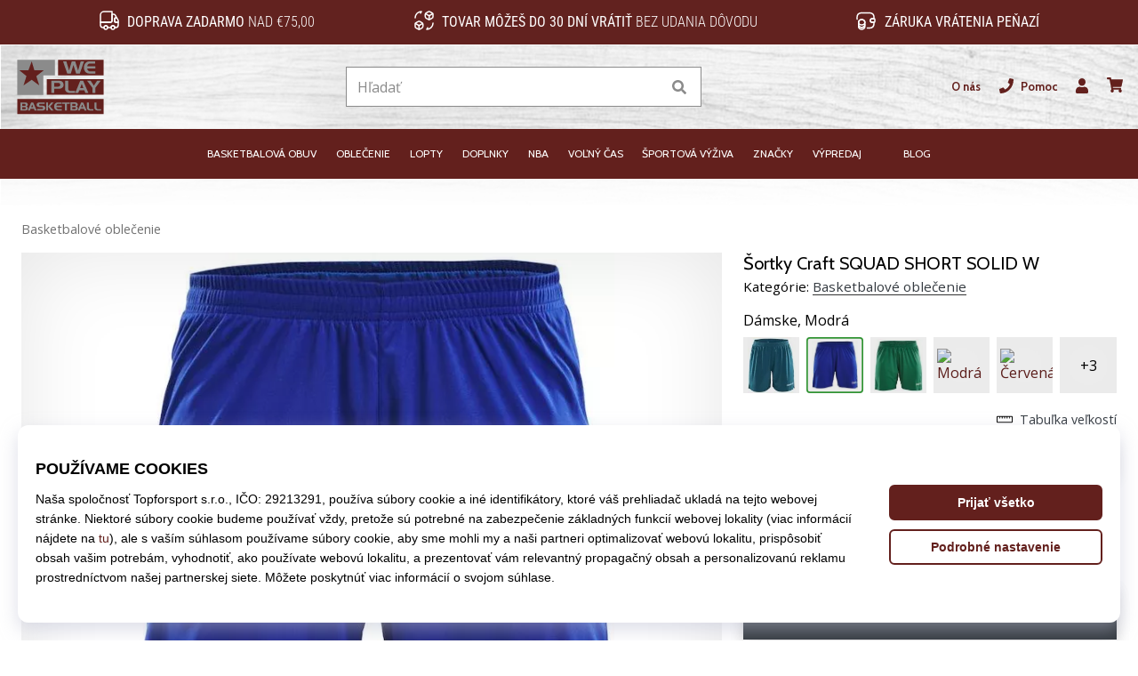

--- FILE ---
content_type: text/html; charset=utf-8
request_url: https://weplaybasketball.sk/p/craft-squad-short-solid-w-1905576-1346
body_size: 66268
content:
<!DOCTYPE html> <html class="no-js not-basket" lang="sk"> <head> <script>(function(w,d,s,l,i){ w[l]=w[l]||[];w[l].push({'gtm.start': new Date().getTime(),event:'gtm.js'});var f=d.getElementsByTagName(s)[0], j=d.createElement(s),dl=l!='dataLayer'?'&l='+l:'';j.async=true;j.src= 'https://www.googletagmanager.com/gtm.js?id='+i+dl;f.parentNode.insertBefore(j,f);})(window,document,'script','dataLayer',"GTM-PKS3XC4");</script> <script>
				</script> <link href="https://fonts.googleapis.com/css2?family=Cabin:wght@400;500;700&family=Open+Sans:wght@400;700&display=swap" rel="stylesheet"> <link rel="preconnect" href="https://fonts.googleapis.com"> <link rel="preconnect" href="https://fonts.gstatic.com" crossorigin> <link rel="stylesheet" href="https://i1.t4s.cz/dist/css/bootstrap-eleven.min.css?v=e7c1a41" media="all"> <link rel="stylesheet" href="https://i1.t4s.cz/fonts/roboto/latin/font.css?v=3eb668c" media="all"> <link id="canonicalLink" rel="canonical" href="https://weplaybasketball.sk/p/craft-squad-short-solid-w-1905576-1346"> <meta http-equiv="Content-Type" content="text/html; charset=utf-8"> <meta name="Author" content="Roman Bílek"> <meta id="headMetaDescription" name="Description" content="Šortky Craft SQUAD SHORT SOLID W"> <meta name="HandheldFriendly" content="True"> <meta name="MobileOptimized" content="320"> <meta name="viewport" content="width=device-width, initial-scale=1.0, maximum-scale=5.0"> <meta name="format-detection" content="telephone=no"> <meta name="google-signin-client_id" content="428838006980-41o1viohiho8her2v2i8hppg6tiiek4p.apps.googleusercontent.com"> <meta name="robots" content='all, follow'> <title id="snippet--headTitleArea">Šortky Craft SQUAD SHORT SOLID W - WePlayBasketball.sk</title> <link rel="icon" type="image/png" href="/favicon-16x16.png" sizes="16x16"> <link rel="icon" type="image/png" href="/favicon-32x32.png" sizes="32x32"> <link rel="apple-touch-icon" sizes="57x57" href="/apple-touch-icon-57x57.png"> <link rel="apple-touch-icon" sizes="72x72" href="/apple-touch-icon-72x72.png"> <link rel="apple-touch-icon" sizes="76x76" href="/apple-touch-icon-76x76.png"> <link rel="icon" type="image/png" href="/favicon-96x96.png" sizes="96x96"> <link rel="apple-touch-icon" sizes="114x114" href="/apple-touch-icon-114x114.png"> <link rel="apple-touch-icon" sizes="144x144" href="/apple-touch-icon-144x144.png"> <link rel="apple-touch-icon" sizes="152x152" href="/apple-touch-icon-152x152.png"> <link rel="shortcut icon" href="/favicon.ico"> <meta name="msapplication-TileColor" content="#ffffff"> <meta name="msapplication-TileImage" content="/apple-touch-icon-144x144.png"> <meta name="theme-color" content="#ffffff"> <link rel="preconnect" href="https://i1.t4s.cz"> <link rel="preconnect" href="https://ajax.googleapis.com"> <link rel="preconnect" href="https://fonts.googleapis.com"> <link rel="preconnect" href="https://apis.google.com" crossorigin> <link rel="image_src" type="image/jpg" href="https://i1.t4s.cz/img/logo-.png"> <link rel="alternate" href="https://weplaybasketball.cz/p/craft-squad-short-solid-w-1905576-1346" hreflang="cs-cz"/> <link rel="alternate" href="https://weplaybasketball.hu/p/craft-squad-short-solid-w-1905576-1346" hreflang="hu-hu"/> <link rel="alternate" href="https://weplaybasketball.sk/p/craft-squad-short-solid-w-1905576-1346" hreflang="sk-sk"/> <link rel="alternate" href="https://weplaybasketball.ro/p/craft-squad-short-solid-w-1905576-1346" hreflang="ro-ro"/> <link rel="alternate" href="https://weplaybasketball.gr/p/craft-squad-short-solid-w-1905576-1346" hreflang="el-gr"/> <link rel="alternate" href="https://weplaybasketball.bg/p/craft-squad-short-solid-w-1905576-1346" hreflang="bg-bg"/> <link rel="alternate" href="https://weplaybasketball.si/p/craft-squad-short-solid-w-1905576-1346" hreflang="sl-si"/> <link rel="alternate" href="https://weplaybasketball.pl/p/craft-squad-short-solid-w-1905576-1346" hreflang="pl-pl"/> <style> svg * { display: none } </style> <meta name="theme-color" content="#272a30"> <link rel="stylesheet" href="https://i1.t4s.cz/dist/css/print.min.css?v=8e07940" media="print"> <link rel="stylesheet" href="https://i1.t4s.cz/dist/css/master-basket.min.css?v=3148e1f" media="all"> <script src="https://i1.t4s.cz/dist/js/jquery.min.js?v=74c6dce"></script> <script src="https://i1.t4s.cz/dist/js/popper.min.js?v=1a035c3"></script> <script src="https://i1.t4s.cz/dist/js/bootstrap.min.js?v=6abbdaa"></script> <script src="https://i1.t4s.cz/dist/js/nette.min.js?v=a707d78"></script> <script src="https://i1.t4s.cz/dist/js/hp.min.js?v=0a7fc70"></script> <script src="https://i1.t4s.cz/dist/js/nav.min.js?v=ed43ee6"></script> <script src="https://i1.t4s.cz/dist/js/ekko-lightbox.min.js?v=fb6638e"></script> <script src="https://public.wecoma.eu/lite/v1/wecoma-lite.js" async></script> <script>var dataLayer = dataLayer || [];</script> <script>dataLayer.push({"event": "page"});</script> <script>
					dataLayer.push({
						'zboziCategory': "\"Oblečení a móda  |  Dámské oblečení  |  Dámské kalhoty a kraťasy  |  Dámské kraťasy    \"",
						'ecommerce': {
							'detail': {
								'products': [{
									'name': "\"\"",         // Name or ID is required.
									'id': "1905576-1346", 'price': 12.7, 'brand': "\"\"",
									'category': "{}"
								}]
							}
						}
					});
				</script> <script>
					setTimeout(function() {
					}, 0);
				</script> <script src="https://apis.google.com/js/platform.js" async defer></script> <meta property="og:title" content="Šortky Craft SQUAD SHORT SOLID W"/> <meta property="og:type" content="product"/> <meta property="og:url" content="https://weplaybasketball.sk/p/craft-squad-short-solid-w-1905576-1346"/> <meta property="og:image" content="https://i1.t4s.cz/products/1905576-1346/craft-squad-short-solid-w-558257-1905576-1346.jpg"/> <meta property="og:price:amount" content="12.7"> <meta property="og:price:currency" content="EUR"> <meta property="og:brand" content="Craft"> <script async src="https://scripts.luigisbox.tech/LBX-347421.js"></script> </head> <body data-shop_id="115" data-country="SK" data-lang="sk" class="shop-115 color-basket not-basket" data-size="eu" data-shop_hp=" /" data-shop_login="/sk/home/try-login" data-shop_shoetype="EU" > <!-- Google Tag Manager (noscript) --> <noscript><iframe src="https://www.googletagmanager.com/ns.html?id=GTM-PKS3XC4" height="0" width="0" style="display:none;visibility:hidden" loading="lazy"></iframe></noscript> <!-- End Google Tag Manager (noscript) --> <script id="dw_consent_lbx">
			"{\"dw_consent\":false}"
		</script> <script>
			setLuigisConsent = function (marketingConsent, analyticsConsent) {
				let consent = marketingConsent && analyticsConsent;
				let luigisJson = '{"dw_consent": ' + (consent ? 'true' : 'false') + '}';
				document.getElementById('dw_consent_lbx').textContent = luigisJson;
				if (marketingConsent || analyticsConsent) {
					let gtmconsent = [];
					if (marketingConsent) {
						gtmconsent.push("marketing");
					}
					if (analyticsConsent) {
						gtmconsent.push("statistics");
					}

					document.cookie = "gtm_consent_modes="+JSON.stringify(gtmconsent);
				} else {
					document.cookie = "gtm_consent_modes=false"
				}

			}; var hasConsentMarketing = null; var hasConsentAnalytics = null;


				window.Wecoma = window.Wecoma || {onready : []};
				window.Wecoma.onready.push(async function () {

					if (hasConsentAnalytics === null || hasConsentMarketing === null) {
						await fillWacomaConsents();
					}

					setLuigisConsent(hasConsentMarketing, hasConsentAnalytics);

				});


			window.fillWacomaConsents = async function () {
				let wecomaObject = new Wecoma({
							// key for business unit
					key: "wpbasket"
				});
				hasConsentMarketing = await wecomaObject.isConsented('marketing'); hasConsentAnalytics = await wecomaObject.isConsented('analytics');
			}
		</script> <div id="outer-wrap"> <div class="info-message info-message--v2 w-100 bg-running-gradient-lighter " > <div class="info-stripe-usp-wrapper"> <div class="info-stripe-usp"> <div class="info-stripe-usp-item info-stripe-usp-item-1 d-none d-lg-block"> <div class="d-flex align-items-center justify-content-center"> <i class="svg-icon-custom"><svg width="24" height="24" viewBox="0 0 24 24" fill="none" xmlns="http://www.w3.org/2000/svg"><path d="M15 2V12C15 13.1 14.1 14 13 14H2V6C2 3.79 3.79 2 6 2H15Z" stroke="currentColor" stroke-width="1.5" stroke-linecap="round" stroke-linejoin="round"/><path d="M22 14V17C22 18.66 20.66 20 19 20H18C18 18.9 17.1 18 16 18C14.9 18 14 18.9 14 20H10C10 18.9 9.1 18 8 18C6.9 18 6 18.9 6 20H5C3.34 20 2 18.66 2 17V14H13C14.1 14 15 13.1 15 12V5H16.84C17.56 5 18.22 5.39001 18.58 6.01001L20.29 9H19C18.45 9 18 9.45 18 10V13C18 13.55 18.45 14 19 14H22Z" stroke="currentColor" stroke-width="1.5" stroke-linecap="round" stroke-linejoin="round"/><path d="M8 22C9.10457 22 10 21.1046 10 20C10 18.8954 9.10457 18 8 18C6.89543 18 6 18.8954 6 20C6 21.1046 6.89543 22 8 22Z" stroke="currentColor" stroke-width="1.5" stroke-linecap="round" stroke-linejoin="round"/><path d="M16 22C17.1046 22 18 21.1046 18 20C18 18.8954 17.1046 18 16 18C14.8954 18 14 18.8954 14 20C14 21.1046 14.8954 22 16 22Z" stroke="currentColor" stroke-width="1.5" stroke-linecap="round" stroke-linejoin="round"/><path d="M22 12V14H19C18.45 14 18 13.55 18 13V10C18 9.45 18.45 9 19 9H20.29L22 12Z" stroke="currentColor" stroke-width="1.5" stroke-linecap="round" stroke-linejoin="round"/></svg></i> <div class="info-stripe-usp-item__content no-scrollbar"> <strong>Doprava zadarmo</strong> nad €75,00 </div> </div> </div> <div class="info-stripe-usp-item info-stripe-usp-item-2 js-info-stripe-usp-item-0-replacer" > <div class="d-flex align-items-center justify-content-center"> <i class="svg-icon-custom"><svg width="24" height="24" viewBox="0 0 24 24" fill="none" xmlns="http://www.w3.org/2000/svg"><path d="M22.0029 15C22.0029 18.87 18.8729 22 15.0029 22L16.0529 20.25" stroke="currentColor" stroke-width="1.5" stroke-linecap="round" stroke-linejoin="round"/><path d="M2.00293 9C2.00293 5.13 5.13293 2 9.00293 2L7.95293 3.75" stroke="currentColor" stroke-width="1.5" stroke-linecap="round" stroke-linejoin="round"/><path d="M13.7031 4.44995L17.6831 6.74994L21.6231 4.45996" stroke="currentColor" stroke-width="1.5" stroke-linecap="round" stroke-linejoin="round"/><path d="M17.6831 10.82V6.73999" stroke="currentColor" stroke-width="1.5" stroke-linecap="round" stroke-linejoin="round"/><path d="M16.743 2.21L14.343 3.53996C13.803 3.83996 13.353 4.59995 13.353 5.21995V7.75999C13.353 8.37999 13.793 9.13998 14.343 9.43998L16.743 10.77C17.253 11.06 18.093 11.06 18.613 10.77L21.013 9.43998C21.553 9.13998 22.003 8.37999 22.003 7.75999V5.21995C22.003 4.59995 21.563 3.83996 21.013 3.53996L18.613 2.21C18.103 1.93 17.263 1.93 16.743 2.21Z" stroke="currentColor" stroke-width="1.5" stroke-linecap="round" stroke-linejoin="round"/><path d="M2.35303 15.45L6.32303 17.7499L10.273 15.46" stroke="currentColor" stroke-width="1.5" stroke-linecap="round" stroke-linejoin="round"/><path d="M6.32324 21.82V17.74" stroke="currentColor" stroke-width="1.5" stroke-linecap="round" stroke-linejoin="round"/><path d="M5.39293 13.21L2.99294 14.54C2.45294 14.84 2.00293 15.5999 2.00293 16.2199V18.76C2.00293 19.38 2.44294 20.14 2.99294 20.44L5.39293 21.77C5.90293 22.06 6.74292 22.06 7.26292 21.77L9.66293 20.44C10.2029 20.14 10.6529 19.38 10.6529 18.76V16.2199C10.6529 15.5999 10.2129 14.84 9.66293 14.54L7.26292 13.21C6.74292 12.93 5.90293 12.93 5.39293 13.21Z" stroke="currentColor" stroke-width="1.5" stroke-linecap="round" stroke-linejoin="round"/></svg></i> <div class="info-stripe-usp-item__content no-scrollbar"><strong>Tovar môžeš do 30 dní vrátiť</strong> bez udania dôvodu</div> </div> </div> <div class="info-stripe-usp-item info-stripe-usp-item-3 d-none d-lg-block"> <div class="d-flex align-items-center justify-content-center"> <i class="svg-icon-custom"><svg width="25" height="24" viewBox="0 0 25 24" fill="none" xmlns="http://www.w3.org/2000/svg"><path d="M10.7968 16.8604V18.8904C10.7968 20.6104 9.19675 22.0004 7.22675 22.0004C5.25675 22.0004 3.64673 20.6104 3.64673 18.8904V16.8604C3.64673 18.5804 5.24675 19.8004 7.22675 19.8004C9.19675 19.8004 10.7968 18.5704 10.7968 16.8604Z" stroke="currentColor" stroke-width="1.5" stroke-linecap="round" stroke-linejoin="round"/><path d="M10.7952 14.11C10.7952 14.61 10.6552 15.07 10.4152 15.47C9.82522 16.44 8.61521 17.05 7.21521 17.05C5.81521 17.05 4.6052 16.43 4.0152 15.47C3.7752 15.07 3.63525 14.61 3.63525 14.11C3.63525 13.25 4.03523 12.48 4.67523 11.92C5.32523 11.35 6.2152 11.01 7.2052 11.01C8.1952 11.01 9.08523 11.36 9.73523 11.92C10.3952 12.47 10.7952 13.25 10.7952 14.11Z" stroke="currentColor" stroke-width="1.5" stroke-linecap="round" stroke-linejoin="round"/><path d="M10.7968 14.11V16.86C10.7968 18.58 9.19675 19.8 7.22675 19.8C5.25675 19.8 3.64673 18.57 3.64673 16.86V14.11C3.64673 12.39 5.24675 11 7.22675 11C8.21675 11 9.10677 11.35 9.75677 11.91C10.3968 12.47 10.7968 13.25 10.7968 14.11Z" stroke="currentColor" stroke-width="1.5" stroke-linecap="round" stroke-linejoin="round"/><path d="M22.0451 10.9699V13.03C22.0451 13.58 21.6051 14.0299 21.0451 14.0499H19.0851C18.0051 14.0499 17.0151 13.2599 16.9251 12.1799C16.8651 11.5499 17.1051 10.9599 17.5251 10.5499C17.8951 10.1699 18.4051 9.94995 18.9651 9.94995H21.0451C21.6051 9.96995 22.0451 10.4199 22.0451 10.9699Z" stroke="currentColor" stroke-width="1.5" stroke-linecap="round" stroke-linejoin="round"/><path d="M2.04517 10.5V8.5C2.04517 5.78 3.68517 3.88 6.23517 3.56C6.49517 3.52 6.76517 3.5 7.04517 3.5H16.0452C16.3052 3.5 16.5552 3.50999 16.7952 3.54999C19.3752 3.84999 21.0452 5.76 21.0452 8.5V9.95001H18.9651C18.4051 9.95001 17.8951 10.17 17.5251 10.55C17.1051 10.96 16.8652 11.55 16.9252 12.18C17.0152 13.26 18.0051 14.05 19.0851 14.05H21.0452V15.5C21.0452 18.5 19.0452 20.5 16.0452 20.5H13.5452" stroke="currentColor" stroke-width="1.5" stroke-linecap="round" stroke-linejoin="round"/></svg></i> <div class="info-stripe-usp-item__content no-scrollbar"><strong>Záruka vrátenia peňazí</strong></div> </div> </div> </div> </div> </div> <nav id="navigation"> <div class="nav-inner"> <div class="nav-head "> <ul class="nav-head-wrap nav-head-level-1"> <li id="nav-toggle" class="header-level-2-item blmr-menu-mob"> <div class="nav-sandwitch"> <span></span> <span></span> <span></span> <span></span> </div> </li> <li id="nav-toggle-search" class="header-level-2-item blmr-search-mob"> <a href="javascript:" class="nav-head-item nav-head-item__btn"> <span class="sr-only">Vyhľadať</span> <i class="svg-icon"><svg xmlns="http://www.w3.org/2000/svg" fill="currentColor" viewBox="0 0 512 512"><path d="M505 442.7L405.3 343c-4.5-4.5-10.6-7-17-7H372c27.6-35.3 44-79.7 44-128C416 93.1 322.9 0 208 0S0 93.1 0 208s93.1 208 208 208c48.3 0 92.7-16.4 128-44v16.3c0 6.4 2.5 12.5 7 17l99.7 99.7c9.4 9.4 24.6 9.4 33.9 0l28.3-28.3c9.4-9.4 9.4-24.6.1-34zM208 336c-70.7 0-128-57.2-128-128 0-70.7 57.2-128 128-128 70.7 0 128 57.2 128 128 0 70.7-57.2 128-128 128z"></path></svg></i> </a> </li> <li id="nav-logo" class="blmr-logo"> <a href="/" class="nav-head-logo"> <svg width="475" height="328" viewBox="0 0 475 328" fill="none" xmlns="http://www.w3.org/2000/svg"><path d="M455.43 31.4399H230.09V107.92H455.43V31.4399Z" fill="#63201D"/><path d="M455.51 127.08H174.17V203.56H455.51V127.08Z" fill="#63201D"/><path d="M214.59 31.45V108.55H157.17V204.05H28.1899V31.45H214.59Z" fill="#8B8B8B"/><path d="M99.7499 39.2L112.71 82.94H159.69L122.43 112.1L137.01 157.46L99.7499 129.92L59.2499 157.46L73.8299 111.7L38.1899 82.9499H83.5499L99.7499 39.2099V39.2Z" fill="#63201D"/><path d="M358.63 39.2L337.73 99.3099H319.41L306.08 56.83L293.18 99.3099H275.46L254.73 39.2H271.16L284.58 84.0899L297.82 39.2H314.93L329.12 84.61L342.02 39.2H358.62H358.63Z" fill="#8B8B8B"/><path d="M414.27 99.3099H384.94C380.41 99.3099 376.05 98.28 371.87 96.22C367.34 93.99 363.89 90.4399 361.51 85.57C359.13 80.7 357.94 75.35 357.94 69.51C357.94 63.67 359.09 58.49 361.38 53.79C363.9 48.7 367.4 44.98 371.87 42.63C374.33 41.37 376.7 40.48 378.97 39.97C381.23 39.46 383.83 39.2 386.75 39.2H413.93V49.95H388.82C386.58 49.95 384.71 50.25 383.19 50.84C381.67 51.43 380.16 52.4899 378.67 54.0099C377.18 55.5299 376.15 57.0099 375.57 58.4399C375 59.8799 374.71 61.6599 374.71 63.7999H414.27V74.55H374.71C374.71 76.5 374.97 78.1999 375.49 79.6699C376.01 81.1299 376.94 82.64 378.3 84.19C379.65 85.74 381.06 86.91 382.53 87.72C384 88.52 385.74 88.9199 387.76 88.9199H414.28V99.33L414.27 99.3099Z" fill="#8B8B8B"/><path d="M257.63 154.75C257.63 160.07 255.58 164.6 251.47 168.35C247.36 172.1 242.47 173.97 236.78 173.97H211.19V194.95H196.4V134.84H237.59C244.01 134.84 249.08 137.04 252.81 141.45C256.02 145.28 257.63 149.72 257.63 154.75ZM240.86 153.98C240.86 151.41 239.8 149.27 237.68 147.56C235.56 145.85 233.12 144.99 230.37 144.99H211.19V163.57H230.8C233.61 163.57 235.99 162.66 237.94 160.83C239.89 159 240.86 156.72 240.86 153.98Z" fill="#8B8B8B"/><path d="M314.21 194.96H292.45C286.09 194.96 280.98 194.25 277.14 192.81C272.27 190.98 268.77 187.83 266.65 183.36C265.85 181.64 265.29 180 264.97 178.42C264.65 176.85 264.5 175.03 264.5 172.97V134.84H279.98V172.44C279.98 174.16 280.18 175.66 280.58 176.95C280.98 178.24 281.7 179.51 282.73 180.77C284.16 182.6 285.83 183.8 287.72 184.38C289.61 184.95 292.02 185.24 294.94 185.24H314.2V194.96H314.21Z" fill="#8B8B8B"/><path d="M380.17 194.96H365.12L360.05 181.29H335.2L329.78 194.96H314.9L339.58 134.85H354.29L380.18 194.96H380.17ZM355.4 170.79L347.23 149.63L339.32 170.79H355.4Z" fill="#8B8B8B"/><path d="M440.8 134.84L414.31 169.62V195.13H400.12V169.62L373.98 134.84H391.44L407.09 158.75L423 134.84H440.8Z" fill="#8B8B8B"/><path d="M455.51 224.44H28.51V298.14H455.51V224.44Z" fill="#63201D"/><path d="M73.9476 261.204C75.9976 260.302 77.529 259.042 78.554 257.425C79.579 255.819 80.0853 253.954 80.0853 251.83V251.151C80.0853 250.929 80.0606 250.694 80.0236 250.472C79.7148 247.706 78.5046 245.47 76.3558 243.766C74.2193 242.062 71.6876 241.21 68.7732 241.21H44V280.913H69.7858C72.7744 280.913 75.3308 279.876 77.4549 277.789C79.579 275.702 80.6411 273.17 80.6411 270.182C80.6411 268.058 80.0483 266.218 78.8504 264.674C77.6525 263.118 76.0223 261.969 73.9353 261.204H73.9476ZM52.7558 248.706H65.3153C66.6367 248.706 67.7358 249.2 68.5879 250.188C69.44 251.176 69.8723 252.349 69.8723 253.707C69.8723 254.955 69.4894 256.029 68.7361 256.918C67.9828 257.808 67.0072 258.252 65.834 258.252L52.7682 258.19V248.706H52.7558ZM69.2054 272.874C68.4274 273.726 67.4394 274.158 66.2168 274.158H52.5212V264.896H65.9328C67.2171 264.896 68.2792 265.378 69.1189 266.341C69.9587 267.304 70.3662 268.453 70.3662 269.774C70.3662 270.984 69.9834 272.022 69.2054 272.874Z" fill="#8B8B8B"/><path d="M97.1153 241.21L80.814 280.913H90.6442L94.2256 271.886H110.638L113.985 280.913H123.926L106.822 241.21H97.103H97.1153ZM96.9425 264.958L102.166 250.978L107.563 264.958H96.9425Z" fill="#8B8B8B"/><path d="M163.494 260.376C161.197 258.314 158.048 257.289 154.034 257.289H141.141C139.659 257.289 138.4 256.832 137.362 255.906C136.325 254.98 135.806 253.843 135.806 252.485C135.806 251.287 136.35 250.237 137.424 249.348C138.498 248.459 139.573 248.014 140.635 248.014H164.321V241.198H137.449C133.398 241.198 130.125 242.297 127.643 244.52C125.161 246.73 123.926 249.608 123.926 253.164C123.926 256.375 125.198 259.018 127.73 261.105C130.261 263.18 133.225 264.217 136.597 264.217H148.304C153.071 264.217 155.467 265.909 155.467 269.305C155.467 270.75 154.862 271.898 153.651 272.738C152.589 273.467 151.28 273.825 149.737 273.825H126.556V280.926H154.676C158.233 280.926 161.172 279.74 163.482 277.357C165.791 274.973 166.952 272.047 166.952 268.576C166.952 265.106 165.803 262.451 163.519 260.389L163.494 260.376Z" fill="#8B8B8B"/><path d="M180.228 241.21H171.422V280.913H180.228V241.21Z" fill="#8B8B8B"/><path d="M196.196 241.21L180.512 260.722L195.628 280.913H207.952L190.848 260.784L208.52 241.21H196.196Z" fill="#8B8B8B"/><path d="M222.377 253.917C222.759 252.966 223.439 251.991 224.427 250.99C225.415 249.99 226.403 249.286 227.415 248.903C228.428 248.52 229.663 248.323 231.132 248.323H247.718V241.222H229.762C227.835 241.222 226.119 241.395 224.624 241.728C223.13 242.074 221.562 242.654 219.944 243.482C216.992 245.038 214.683 247.495 213.016 250.855C211.497 253.954 210.743 257.412 210.743 261.241C210.743 265.069 211.534 268.638 213.102 271.849C214.671 275.06 216.955 277.406 219.944 278.888C222.71 280.246 225.588 280.926 228.576 280.926H247.953V274.047H230.441C229.107 274.047 227.959 273.788 226.995 273.257C226.02 272.726 225.094 271.948 224.204 270.935C223.315 269.91 222.698 268.922 222.352 267.946C222.006 266.983 221.833 265.859 221.833 264.563H247.965V257.462H221.833C221.833 256.054 222.019 254.868 222.401 253.917H222.377Z" fill="#8B8B8B"/><path d="M249.583 247.94H264.18V281H273.38V247.94H288.212V241.185H249.583V247.94Z" fill="#8B8B8B"/><path d="M321.518 260.994C323.568 260.092 325.1 258.833 326.125 257.215C327.15 255.609 327.656 253.745 327.656 251.621V250.941C327.656 250.719 327.631 250.484 327.594 250.262C327.286 247.496 326.075 245.261 323.927 243.556C321.79 241.852 319.258 241 316.344 241H291.571V280.704H317.357C320.345 280.704 322.902 279.666 325.026 277.579C327.15 275.492 328.212 272.961 328.212 269.972C328.212 267.848 327.619 266.008 326.421 264.464C325.223 262.908 323.593 261.76 321.506 260.994H321.518ZM300.327 248.496H312.886C314.207 248.496 315.307 248.99 316.159 249.978C317.011 250.966 317.443 252.139 317.443 253.498C317.443 254.745 317.06 255.819 316.307 256.709C315.554 257.598 314.578 258.042 313.405 258.042L300.339 257.981V248.496H300.327ZM316.776 272.664C315.998 273.516 315.01 273.949 313.788 273.949H300.092V264.686H313.504C314.788 264.686 315.85 265.168 316.69 266.131C317.53 267.095 317.937 268.243 317.937 269.564C317.937 270.775 317.554 271.812 316.776 272.664Z" fill="#8B8B8B"/><path d="M344.34 241.21L328.039 280.913H337.869L341.45 271.886H357.863L361.209 280.913H371.151L354.047 241.21H344.328H344.34ZM344.167 264.958L349.391 250.978L354.788 264.958H344.167Z" fill="#8B8B8B"/><path d="M387.626 273.924C386.378 273.553 385.279 272.75 384.328 271.54C383.649 270.713 383.168 269.861 382.908 269.021C382.649 268.169 382.513 267.181 382.513 266.045V241.21H372.288V266.39C372.288 267.749 372.386 268.959 372.596 269.996C372.806 271.034 373.177 272.121 373.708 273.257C375.103 276.208 377.413 278.283 380.636 279.493C383.168 280.444 386.539 280.913 390.75 280.913H405.125V274.492H392.405C390.478 274.492 388.885 274.306 387.638 273.924H387.626Z" fill="#8B8B8B"/><path d="M425.354 273.924C424.106 273.553 423.007 272.75 422.056 271.54C421.377 270.713 420.896 269.861 420.636 269.021C420.377 268.169 420.241 267.181 420.241 266.045V241.21H410.016V266.39C410.016 267.749 410.114 268.959 410.324 269.996C410.534 271.034 410.905 272.121 411.436 273.257C412.831 276.208 415.141 278.283 418.364 279.493C420.896 280.444 424.267 280.913 428.478 280.913H442.853V274.492H430.133C428.206 274.492 426.613 274.306 425.366 273.924H425.354Z" fill="#8B8B8B"/></svg> <span class="sr-only">WePlayBasketball.sk</span> </a> </li> <li id="snippet--kos_pocet_user" class="header-level-2-item blmr-user-admin-icon-mob " data-toggle="modal" data-target="#modal-login" data-backdrop="static"> <a href="javascript:" class="nav-head-item nav-head-item__btn header-level-2--no-cart"> <span class="sr-only">košík</span> <i class="svg-icon"><svg xmlns="http://www.w3.org/2000/svg" fill="currentColor" viewBox="0 0 448 512"><path d="M224 256c70.7 0 128-57.3 128-128S294.7 0 224 0 96 57.3 96 128s57.3 128 128 128zm89.6 32h-16.7c-22.2 10.2-46.9 16-72.9 16s-50.6-5.8-72.9-16h-16.7C60.2 288 0 348.2 0 422.4V464c0 26.5 21.5 48 48 48h352c26.5 0 48-21.5 48-48v-41.6c0-74.2-60.2-134.4-134.4-134.4z"></path></svg></i> </a> </li> <li id="snippet--kos_pocet" class="header-level-2-item blmr-cart-icon-mob"> <a href="/basket/show" class="nav-head-item nav-head-item__btn" aria-label="košík"> <i class="svg-icon"><svg xmlns="http://www.w3.org/2000/svg" fill="currentColor" viewBox="0 0 576 512"><path d="M528.12 301.319l47.273-208C578.806 78.301 567.391 64 551.99 64H159.208l-9.166-44.81C147.758 8.021 137.93 0 126.529 0H24C10.745 0 0 10.745 0 24v16c0 13.255 10.745 24 24 24h69.883l70.248 343.435C147.325 417.1 136 435.222 136 456c0 30.928 25.072 56 56 56s56-25.072 56-56c0-15.674-6.447-29.835-16.824-40h209.647C430.447 426.165 424 440.326 424 456c0 30.928 25.072 56 56 56s56-25.072 56-56c0-22.172-12.888-41.332-31.579-50.405l5.517-24.276c3.413-15.018-8.002-29.319-23.403-29.319H218.117l-6.545-32h293.145c11.206 0 20.92-7.754 23.403-18.681z"></path></svg></i> </a> </li> </ul> <ul class="nav-head-wrap nav-head-level-2"> <li id="nav-search" class="header-level-2-item header-level-2__search"> <form action="/p/craft-squad-short-solid-w-1905576-1346" method="post" id="snippet--hledat" class="header-search w-100 order-lg-2 disabled"> <div class="header-search-group input-group" id="q0"> <input type="text" name="search" placeholder="Hľadať" id="q" required disabled="" data-nette-rules='[{"op":":filled","msg":"This field is required."},{"op":":minLength","msg":"Hľadaný výraz","arg":2}]' class="header-search__input blmr-search form-control search-inp" autocomplete="off" autocorrect="off" data-autocomplete-url="/p/craft-squad-short-solid-w-1905576-1346?do=autocomplete"> <div class="header-search__append input-group-append"> <label for="q" class="header-search__clear" id="search-clear"> <span class="sr-only">Hľadať</span> <i class="svg-icon"><svg role="img" xmlns="http://www.w3.org/2000/svg" fill="currentColor" viewBox="0 0 512 512"><path fill="currentColor" d="M256 8C119 8 8 119 8 256s111 248 248 248 248-111 248-248S393 8 256 8zm121.6 313.1c4.7 4.7 4.7 12.3 0 17L338 377.6c-4.7 4.7-12.3 4.7-17 0L256 312l-65.1 65.6c-4.7 4.7-12.3 4.7-17 0L134.4 338c-4.7-4.7-4.7-12.3 0-17l65.6-65-65.6-65.1c-4.7-4.7-4.7-12.3 0-17l39.6-39.6c4.7-4.7 12.3-4.7 17 0l65 65.7 65.1-65.6c4.7-4.7 12.3-4.7 17 0l39.6 39.6c4.7 4.7 4.7 12.3 0 17L312 256l65.6 65.1z"></path></svg></i> </label> <button class="btn header-search__btn" type="submit" title="Hľadať" id="search-btn"> <i class="header-search__svg-icon svg-icon search mt-1"><svg xmlns="http://www.w3.org/2000/svg" fill="currentColor" viewBox="0 0 512 512"><path d="M505 442.7L405.3 343c-4.5-4.5-10.6-7-17-7H372c27.6-35.3 44-79.7 44-128C416 93.1 322.9 0 208 0S0 93.1 0 208s93.1 208 208 208c48.3 0 92.7-16.4 128-44v16.3c0 6.4 2.5 12.5 7 17l99.7 99.7c9.4 9.4 24.6 9.4 33.9 0l28.3-28.3c9.4-9.4 9.4-24.6.1-34zM208 336c-70.7 0-128-57.2-128-128 0-70.7 57.2-128 128-128 70.7 0 128 57.2 128 128 0 70.7-57.2 128-128 128z"></path></svg></i> <i class="header-search__svg-icon svg-icon loader mt-1"><svg class="svg-icon svg-loader" version="1.1" xmlns="http://www.w3.org/2000/svg" fill="currentColor" x="0px" y="0px" width="40px" height="40px" viewBox="0 0 50 50" style="enable-background:new 0 0 50 50;" xml:space="preserve"><path d="M43.935,25.145c0-10.318-8.364-18.683-18.683-18.683c-10.318,0-18.683,8.365-18.683,18.683h4.068c0-8.071,6.543-14.615,14.615-14.615c8.072,0,14.615,6.543,14.615,14.615H43.935z"><animatetransform attributeType="xml" attributeName="transform" type="rotate" from="0 25 25" to="360 25 25" dur="0.6s" repeatCount="indefinite"/></path></svg></i> </button> </div> </div> <script>
		var myenter = false;
		$(document).ready(function () {
			if ($(".error-page").length < 1) {
				let search = "q"
				let form_search = "#snippet--hledat"
				let typingTimer //timer identifier
				let myInput = document.getElementById(search)

				//on keyup, start the countdown
				myInput.addEventListener('keyup', () => {

					clearTimeout(typingTimer);

							$("#snippet--hledat .input-group").addClass("loading");
							typingTimer = setTimeout(function (e) {
								$(form_search).submit();
							}, 500);
				});
				$(search).keypress(function (e) {
					if (e.which == 13) {
						myenter = true
					}
				});


				$(form_search).on('submit', function (e) {

					// if submitted by "enter" key and input not empty
					if (myenter && myval.length > 0) {
						window.location.href = "/s?search=" + encodeURIComponent(myval)
						e.preventDefault()
						return true
					} else {
						$(this).netteAjax(e).done(function (data) {
							$("#snippet--hledat .input-group").removeClass("loading");


								setTimeout(function() {
									dataLayer.push({
										'event': 'GAevent',
										'eventCategory': 'Search',
										'eventAction': 'Search',
										'eventValue': myval
									});
									dataLayer.push({
										'event': 'VirtualPageview', 'virtualPageURL': '/s/?q=' + myval
									});
								}, 0);
						});
					}
					myenter = false
				});
			}
		});
	</script> <input type="hidden" name="_do" value="searchBox-searchProductForm-submit"></form> <div id="snippet--search"> </div> </li> <li id="nav-search-close" class="header-level-2-item header-level-2__search-close disabled"> <a href="javascript:" class="nav-head-item">Zavrieť</a> </li> </ul> <ul class="nav-head-wrap nav-head-level-3 pl-3"> <li class="nav-head-drop nav-head-nodelay blmr-help-center-pc"> <a href="/pg/kontakt" class="nav-head-item"> O nás </a> <div class="header-dropdown header-phone"> <ul class="nav-dropdown-list header-userlist "> <li class="nav-item"> <a href="/pg/kdo-sme" class="nav-link text-ellipsis "> O nás </a> </li> <li class="nav-item"> <a href="/pg/stan-sa-brand-ambassadorom-nasej-basketbalovej-znacky" class="nav-link text-ellipsis "> Ambasádorský program </a> </li> <li class="nav-item"> <a href="/pg/weplaybasketball-affiliate-program" class="nav-link text-ellipsis "> Affiliate program </a> </li> <li class="nav-item"> <a href="/page/careers" class="nav-link text-ellipsis "> Pracovné miesta a kariéra </a> </li> <li class="nav-item"> <a href="#" onclick="window.wlc.openPrecen()" class="nav-link text-ellipsis "> Nastavenia cookies </a> </li> <li class="nav-item"> <a href="/pg/obchodni-podminky-sk" class="nav-link text-ellipsis "> Obchodné podmienky </a> </li> </ul> </div> </li> <li class="nav-head-drop nav-head-nodelay blmr-help-center-pc"> <a href="tel:+421233056449" class="nav-head-item"> <i class="svg-icon header-icon mr-2"><svg xmlns="http://www.w3.org/2000/svg" fill="currentColor" viewBox="0 0 512 512"><path d="M493.4 24.6l-104-24c-11.3-2.6-22.9 3.3-27.5 13.9l-48 112c-4.2 9.8-1.4 21.3 6.9 28l60.6 49.6c-36 76.7-98.9 140.5-177.2 177.2l-49.6-60.6c-6.8-8.3-18.2-11.1-28-6.9l-112 48C3.9 366.5-2 378.1.6 389.4l24 104C27.1 504.2 36.7 512 48 512c256.1 0 464-207.5 464-464 0-11.2-7.7-20.9-18.6-23.4z"></path></svg></i> <span class="d-none d-xl-inline"> Pomoc </span> </a> <div class="header-dropdown header-contact"> <ul class="nav-dropdown-list header-userlist "> <li class="nav-item "> <a href="tel:+421233056449" class="nav-link "> <i class="svg-icon nav-dropdown-svg-icon svg-help"><svg xmlns="http://www.w3.org/2000/svg" viewBox="0 0 512 512"><path fill="currentColor" d="M487.8 24.1L387 .8c-14.7-3.4-29.8 4.2-35.8 18.1l-46.5 108.5c-5.5 12.7-1.8 27.7 8.9 36.5l53.9 44.1c-34 69.2-90.3 125.6-159.6 159.6l-44.1-53.9c-8.8-10.7-23.8-14.4-36.5-8.9L18.9 351.3C5 357.3-2.6 372.3.8 387L24 487.7C27.3 502 39.9 512 54.5 512 306.7 512 512 307.8 512 54.5c0-14.6-10-27.2-24.2-30.4zM55.1 480l-23-99.6 107.4-46 59.5 72.8c103.6-48.6 159.7-104.9 208.1-208.1l-72.8-59.5 46-107.4 99.6 23C479.7 289.7 289.6 479.7 55.1 480z"></path></svg></i> <strong class="ml-4">02 33 056 449</strong> </a> </li> <li class="nav-item "> <small class="d-block ml-4">Po–Pi: 09:00 – 15:00<br></small> </li> <li class="nav-item "> <a href="mailto:info@weplaybasketball.sk" class="nav-link "> <i class="svg-icon nav-dropdown-svg-icon svg-help"><svg xmlns="http://www.w3.org/2000/svg" viewBox="0 0 512 512"><path fill="currentColor" d="M352 248v-16c0-4.42-3.58-8-8-8H168c-4.42 0-8 3.58-8 8v16c0 4.42 3.58 8 8 8h176c4.42 0 8-3.58 8-8zm-184-56h176c4.42 0 8-3.58 8-8v-16c0-4.42-3.58-8-8-8H168c-4.42 0-8 3.58-8 8v16c0 4.42 3.58 8 8 8zm326.59-27.48c-1.98-1.63-22.19-17.91-46.59-37.53V96c0-17.67-14.33-32-32-32h-46.47c-4.13-3.31-7.71-6.16-10.2-8.14C337.23 38.19 299.44 0 256 0c-43.21 0-80.64 37.72-103.34 55.86-2.53 2.01-6.1 4.87-10.2 8.14H96c-17.67 0-32 14.33-32 32v30.98c-24.52 19.71-44.75 36.01-46.48 37.43A48.002 48.002 0 0 0 0 201.48V464c0 26.51 21.49 48 48 48h416c26.51 0 48-21.49 48-48V201.51c0-14.31-6.38-27.88-17.41-36.99zM256 32c21.77 0 44.64 16.72 63.14 32H192.9c18.53-15.27 41.42-32 63.1-32zM96 96h320v173.35c-32.33 26-65.3 52.44-86.59 69.34-16.85 13.43-50.19 45.68-73.41 45.31-23.21.38-56.56-31.88-73.41-45.32-21.29-16.9-54.24-43.33-86.59-69.34V96zM32 201.48c0-4.8 2.13-9.31 5.84-12.36 1.24-1.02 11.62-9.38 26.16-21.08v75.55c-11.53-9.28-22.51-18.13-32-25.78v-16.33zM480 464c0 8.82-7.18 16-16 16H48c-8.82 0-16-7.18-16-16V258.91c42.75 34.44 99.31 79.92 130.68 104.82 20.49 16.36 56.74 52.53 93.32 52.26 36.45.26 72.27-35.46 93.31-52.26C380.72 338.8 437.24 293.34 480 258.9V464zm0-246.19c-9.62 7.75-20.27 16.34-32 25.79v-75.54c14.44 11.62 24.8 19.97 26.2 21.12 3.69 3.05 5.8 7.54 5.8 12.33v16.3z"></path></svg></i> <strong class="ml-4">info@weplaybasketball.sk</strong> </a> </li> <li class="nav-item nav-rule"></li> <li class=""> <a href="/sk/order/cancelation" class="nav-link text-ellipsis " rel="nofollow" > Zrušiť objednávku </a> </li> <li class=""> <a href="/pg/ako-vratit-tovar" class="nav-link text-ellipsis " rel="nofollow" > Vrátenie objednávky </a> </li> <li class=""> <a href="/pg/ako-reklamovat-tovar" class="nav-link text-ellipsis " rel="nofollow" > Reklamácia chybného tovaru </a> </li> <li class=""> <a href="/pg/stan-sa-brand-ambassadorom-nasej-basketbalovej-znacky" class="nav-link text-ellipsis " rel="nofollow" > Ambasádorský program </a> </li> <li class=""> <a href="/pg/weplay-basketball-affiliate-program" class="nav-link text-ellipsis " rel="nofollow" > Affiliate program </a> </li> <li class=""> <a href="/pg/doprava" class="nav-link text-ellipsis " rel="nofollow" > Doprava a platba </a> </li> <li class=""> <a href="/pg/tabulky-velikosti" class="nav-link text-ellipsis " rel="nofollow" > Nájsť správnu veľkosť </a> </li> <li class=""> <a href="/pg/kontakt" class="nav-link text-ellipsis " rel="nofollow" > kontakt </a> </li> <li class=""> <a href="/sk/faq" class="nav-link text-ellipsis " rel="nofollow" > FAQ - Často kladené otázky </a> </li> <li class=""> <a href="/pg/pravidla-ochrany-osobnych-udajov" class="nav-link text-ellipsis " rel="nofollow" > Pravidlá ochrany osobných údajov </a> </li> </ul> </div> </li> <li class="nav-head-drop nav-head-delay blmr-user-admin-icon-pc"> <a href="/user" class="nav-head-item open-modal-login-in" data-toggle="modal" data-target="#modal-login"> <span class="sr-only">Užívateľ</span> <i class="nav-head-icon svg-icon"><svg xmlns="http://www.w3.org/2000/svg" fill="currentColor" viewBox="0 0 448 512"><path d="M224 256c70.7 0 128-57.3 128-128S294.7 0 224 0 96 57.3 96 128s57.3 128 128 128zm89.6 32h-16.7c-22.2 10.2-46.9 16-72.9 16s-50.6-5.8-72.9-16h-16.7C60.2 288 0 348.2 0 422.4V464c0 26.5 21.5 48 48 48h352c26.5 0 48-21.5 48-48v-41.6c0-74.2-60.2-134.4-134.4-134.4z"></path></svg></i> </a> <div class="header-dropdown header-login"> <ul class="nav-dropdown-list header-userlist"> <li class="nav-item"> <a class="nav-link text-ellipsis open-modal-login-in" href="/user/login" data-toggle="modal" data-target="#modal-login" data-backdrop="static" > <i class="svg-icon nav-dropdown-svg-icon svg-help"><svg xmlns="http://www.w3.org/2000/svg" fill="currentColor" viewBox="0 0 512 512"><path fill="currentColor" d="M144 112v51.6H48c-26.5 0-48 21.5-48 48v88.6c0 26.5 21.5 48 48 48h96v51.6c0 42.6 51.7 64.2 81.9 33.9l144-143.9c18.7-18.7 18.7-49.1 0-67.9l-144-144C195.8 48 144 69.3 144 112zm192 144L192 400v-99.7H48v-88.6h144V112l144 144zm80 192h-84c-6.6 0-12-5.4-12-12v-24c0-6.6 5.4-12 12-12h84c26.5 0 48-21.5 48-48V160c0-26.5-21.5-48-48-48h-84c-6.6 0-12-5.4-12-12V76c0-6.6 5.4-12 12-12h84c53 0 96 43 96 96v192c0 53-43 96-96 96z"></path></svg></i> <strong class="ml-4">Prihlásiť sa</strong> </a> </li> <li class="nav-item"> <a class="nav-link text-ellipsis open-modal-login-up" href="/user/register" data-toggle="modal" data-target="#modal-login" data-backdrop="static" > <i class="svg-icon nav-dropdown-svg-icon svg-help"><svg xmlns="http://www.w3.org/2000/svg" fill="currentColor" viewBox="0 0 512 512"><path fill="currentColor" d="M416 448h-84c-6.6 0-12-5.4-12-12v-40c0-6.6 5.4-12 12-12h84c17.7 0 32-14.3 32-32V160c0-17.7-14.3-32-32-32h-84c-6.6 0-12-5.4-12-12V76c0-6.6 5.4-12 12-12h84c53 0 96 43 96 96v192c0 53-43 96-96 96zm-47-201L201 79c-15-15-41-4.5-41 17v96H24c-13.3 0-24 10.7-24 24v96c0 13.3 10.7 24 24 24h136v96c0 21.5 26 32 41 17l168-168c9.3-9.4 9.3-24.6 0-34z"></path></svg></i> <strong class="ml-4">Zaregistrovať sa</strong> <small class="d-block ml-4">Zaberie ti to len pár sekúnd</small> </a> </li> <li class="nav-item nav-rule"></li> <li class="nav-item"> <a class="nav-link text-ellipsis" href="/user/lost-password"> <i class="svg-icon nav-dropdown-svg-icon svg-help"><svg xmlns="http://www.w3.org/2000/svg" viewBox="0 0 512 512" fill="currentColor"><path fill="currentColor" d="M512 176.001C512 273.203 433.202 352 336 352c-11.22 0-22.19-1.062-32.827-3.069l-24.012 27.014A23.999 23.999 0 0 1 261.223 384H224v40c0 13.255-10.745 24-24 24h-40v40c0 13.255-10.745 24-24 24H24c-13.255 0-24-10.745-24-24v-78.059c0-6.365 2.529-12.47 7.029-16.971l161.802-161.802C163.108 213.814 160 195.271 160 176 160 78.798 238.797.001 335.999 0 433.488-.001 512 78.511 512 176.001zM336 128c0 26.51 21.49 48 48 48s48-21.49 48-48-21.49-48-48-48-48 21.49-48 48z"></path></svg></i> <span class="ml-4">Zabudnuté heslo?</span> </a> </li> </ul> </div> </li> <li id="nav-basket" class="nav-head-drop nav-head-delay blmr-cart-icon-pc"> <div id="snippet--kos"> <a href="/basket/show" class="nav-head-item"> <span class="sr-only">košík</span> <span class="position-relative"> <i class="svg-icon"> <svg xmlns="http://www.w3.org/2000/svg" fill="currentColor" viewBox="0 0 576 512"><path d="M528.12 301.319l47.273-208C578.806 78.301 567.391 64 551.99 64H159.208l-9.166-44.81C147.758 8.021 137.93 0 126.529 0H24C10.745 0 0 10.745 0 24v16c0 13.255 10.745 24 24 24h69.883l70.248 343.435C147.325 417.1 136 435.222 136 456c0 30.928 25.072 56 56 56s56-25.072 56-56c0-15.674-6.447-29.835-16.824-40h209.647C430.447 426.165 424 440.326 424 456c0 30.928 25.072 56 56 56s56-25.072 56-56c0-22.172-12.888-41.332-31.579-50.405l5.517-24.276c3.413-15.018-8.002-29.319-23.403-29.319H218.117l-6.545-32h293.145c11.206 0 20.92-7.754 23.403-18.681z"></path></svg> </i> </span> </a> <div class="header-dropdown"> <ul class="nav-dropdown-list"> <li class="nav-item"> <div class="nav-link font-em-125 font-weight-normal"> Košík je prázdny. </div> </li> </ul> </div> </div> </li> </ul> </div> <div class="nav-line nav-line-no-gender" id="snippet--headerMenuArea"> <div class="nav-line-loading"></div> <div class="nav-loading"> <svg class="svg-icon svg-loader" version="1.1" xmlns="http://www.w3.org/2000/svg" fill="currentColor" x="0px" y="0px" width="40px" height="40px" viewBox="0 0 50 50" style="enable-background:new 0 0 50 50;" xml:space="preserve"><path d="M43.935,25.145c0-10.318-8.364-18.683-18.683-18.683c-10.318,0-18.683,8.365-18.683,18.683h4.068c0-8.071,6.543-14.615,14.615-14.615c8.072,0,14.615,6.543,14.615,14.615H43.935z"><animateTransform attributeType="xml" attributeName="transform" type="rotate" from="0 25 25" to="360 25 25" dur="0.6s" repeatCount="indefinite"></animateTransform></path></svg> </div> <div class="nav-level nav-level-1 justify-content-lg-center"> <div class="nav-level nav-level-1"> <ul class="nav-level-col nav-level-1__col nav-level-1-nav blmr-menu-categories-pc"> <li class="nav-level-item nav-level-1__item" data-name="97873"> <a class="nav-level-link nav-level-1__link nav-level-sub" href="/c/basketbalova-obuv"> Basketbalová obuv </a> </li> <li class="nav-level-item nav-level-1__item" data-name="97874"> <a class="nav-level-link nav-level-1__link nav-level-sub" href="/c/Basketbalove-oblecenie"> Oblečenie </a> </li> <li class="nav-level-item nav-level-1__item" data-name="97875"> <a class="nav-level-link nav-level-1__link nav-level-sub" href="/c/basketbalove-lopty"> LOPTY </a> </li> <li class="nav-level-item nav-level-1__item" data-name="97876"> <a class="nav-level-link nav-level-1__link nav-level-sub" href="/c/basketbalove-doplnky"> DOPLNKY </a> </li> <li class="nav-level-item nav-level-1__item" data-name="97877"> <a class="nav-level-link nav-level-1__link nav-level-sub" href="/c/nba"> NBA </a> </li> <li class="nav-level-item nav-level-1__item" data-name="97878"> <a class="nav-level-link nav-level-1__link nav-level-sub" href="/c/volny-cas"> VOĽNÝ ČAS </a> </li> <li class="nav-level-item nav-level-1__item" data-name="97879"> <a class="nav-level-link nav-level-1__link nav-level-sub" href="/c/sportova-vyziva"> ŠPORTOVÁ VÝŽIVA </a> </li> <li class="nav-level-item nav-level-1__item" data-name="97880"> <a class="nav-level-link nav-level-1__link nav-level-sub" href="/brand"> ZNAČKY </a> </li> <li class="nav-level-item nav-level-1__item" data-name="97881"> <a class="nav-level-link nav-level-1__link nav-level-sub" href="/c/vypredaj-weplaybasketball-sk"> VÝPREDAJ </a> </li> <li class="nav-level-item nav-level-1__item" data-name="96086"> <a class="nav-level-link nav-level-1__link nav-level-sub disabled" href=""> &nbsp; </a> </li> </ul> <script>
		let initialLoad = true;
		$(function () {
			initialLoad = false;
			$.getJSON("/?do=headerMenu-ajaxLoadSubmenu", function (response) {
				if ($('.nav-loading').css('display') == 'block') {
					$('.nav-loading').css('display', 'none');
				} else {
					$('.nav-loading').css('display', 'none');
				}
				$.each(response, function (item, html) {
					$('li[data-name="' + item + '"]').append(html);
				})
			});
		})
	</script> <script>
		initNav();
	</script> <ul class="nav-level-col nav-level-1__col nav-level-1-other"> <li class="nav-level-item nav-level-1__item"> <a href="/pg/blog" class="nav-level-link nav-level-1__link nav-level-link-active"> <span>Blog</span> </a> <div class="nav-level nav-level-2 nav-level-only-desktop"> <div class="h-limit nav-posts-limit mx-auto"> <div class="cards"> <div class="row"> <div class="col cards-wrap"> <div class="cards-item"> <a href="/pg/ako-vybrat-perfektnu-obuv-na-basketbal" class="cards-image"> <div class="cards-image-cover" title="Ako vybrať perfektnú obuv na basketbal?" > <img src="https://i1.t4s.cz//page/2180/perex.jpg?ver=2022-11-01-13-08-03" alt="Ako vybrať perfektnú obuv na basketbal?" loading="lazy"> </div> </a> <div class="cards-desc p-0 pt-4"> <a href="/pg/ako-vybrat-perfektnu-obuv-na-basketbal" class="cards-nav cards-flex"> <div class="mb-2 cards-nav-color-secondary"> <span class="text-nowrap">1. 11. 2022</span> <span class="mx-1 text-nowrap">&bull;</span> <span class="text-nowrap">7 min. čítania</span> </div> <div class="h5 cards-h-title font-em-sm-15">Ako vybrať perfektnú obuv na basketbal?</div> <p class="cards-flex cards-nav-color-secondary">Vhodná basketbalová obuv je kľúčová pre tvoj výkon na ihrisku. Dynamické pohyby, rýchle zmeny smeru a tvrdé doskoky.…</p> </a> </div> </div> </div> <div class="col cards-wrap"> <div class="cards-item"> <a href="/pg/weplaybasketball-affiliate-program" class="cards-image"> <div class="cards-image-cover" title="Weplaybasketball affiliate program" > <img src="https://i1.t4s.cz//page/2093/perex.jpg?ver=2022-11-02-10-26-01" alt="Weplaybasketball affiliate program" loading="lazy"> </div> </a> <div class="cards-desc p-0 pt-4"> <a href="/pg/weplaybasketball-affiliate-program" class="cards-nav cards-flex"> <div class="mb-2 cards-nav-color-secondary"> <span class="text-nowrap">24. 6. 2022</span> <span class="mx-1 text-nowrap">&bull;</span> <span class="text-nowrap">3 min. čítania</span> </div> <div class="h5 cards-h-title font-em-sm-15">Weplaybasketball affiliate program</div> <p class="cards-flex cards-nav-color-secondary">Máš vlastný web, blog, spravuješ stránku na Facebooku alebo diskusné fórum? Nechaj ich zarábať. Zapoj sa do nášho…</p> </a> </div> </div> </div> <div class="col cards-wrap"> <div class="cards-item"> <a href="/pg/stan-sa-brand-ambassadorom-nasej-basketbalovej-znacky" class="cards-image"> <div class="cards-image-cover" title="Staň sa brand Ambassadorom našej basketbalovej značky" > <img src="https://i1.t4s.cz//page/2092/perex.jpg?ver=2022-11-02-10-21-50" alt="Staň sa brand Ambassadorom našej basketbalovej značky" loading="lazy"> </div> </a> <div class="cards-desc p-0 pt-4"> <a href="/pg/stan-sa-brand-ambassadorom-nasej-basketbalovej-znacky" class="cards-nav cards-flex"> <div class="mb-2 cards-nav-color-secondary"> <span class="text-nowrap">24. 6. 2022</span> <span class="mx-1 text-nowrap">&bull;</span> <span class="text-nowrap">2 min. čítania</span> </div> <div class="h5 cards-h-title font-em-sm-15">Staň sa brand Ambassadorom našej basketbalovej značky</div> <p class="cards-flex cards-nav-color-secondary">Si basketbalový nadšenec ako my? Pridaj sa k nám ako Brand Ambassador</p> </a> </div> </div> </div> </div> </div> </div> <div class="h-limit mx-auto"> <div class="text-center"> <a href="/pg/blog" class="btn btn-outline-light"> Zobraziť všetky články </a> </div> </div> </div> </li> <li class="nav-level-item nav-level-1__item d-lg-none"> <a href="/pg/kontakt" class="nav-level-link nav-level-1__link nav-level-sub"> <span> O nás </span> </a> <div class="nav-level nav-level-2"> <div class="nav-level-title nav-back nav-level-2__link">Kontakt</div> <div class="nav-level-row nav-level-2__row"> <ul class="nav-level-col nav-level-2__col"> <li class="nav-item nav-level-item nav-level-2__item"> <a href="/pg/kdo-sme" class="nav-link text-ellipsis nav-level-link nav-level-2__link"> O nás </a> </li> <li class="nav-item nav-level-item nav-level-2__item"> <a href="/pg/stan-sa-brand-ambassadorom-nasej-basketbalovej-znacky" class="nav-link text-ellipsis nav-level-link nav-level-2__link"> Ambasádorský program </a> </li> <li class="nav-item nav-level-item nav-level-2__item"> <a href="/pg/weplaybasketball-affiliate-program" class="nav-link text-ellipsis nav-level-link nav-level-2__link"> Affiliate program </a> </li> <li class="nav-item nav-level-item nav-level-2__item"> <a href="/page/careers" class="nav-link text-ellipsis nav-level-link nav-level-2__link"> Pracovné miesta a kariéra </a> </li> <li class="nav-item nav-level-item nav-level-2__item"> <a href="#" onclick="window.wlc.openPrecen()" class="nav-link text-ellipsis nav-level-link nav-level-2__link"> Nastavenia cookies </a> </li> <li class="nav-item nav-level-item nav-level-2__item"> <a href="/pg/obchodni-podminky-sk" class="nav-link text-ellipsis nav-level-link nav-level-2__link"> Obchodné podmienky </a> </li> </ul> </div> </div> </li> <li class="nav-level-item nav-level-1__item d-lg-none"> <a href="/pg/kontakt" class="nav-level-link nav-level-1__link nav-level-sub"> <span> <i class="svg-icon nav-level-svg-icon d-lg-none"> <svg xmlns="http://www.w3.org/2000/svg" fill="currentColor" viewBox="0 0 512 512"><path d="M493.4 24.6l-104-24c-11.3-2.6-22.9 3.3-27.5 13.9l-48 112c-4.2 9.8-1.4 21.3 6.9 28l60.6 49.6c-36 76.7-98.9 140.5-177.2 177.2l-49.6-60.6c-6.8-8.3-18.2-11.1-28-6.9l-112 48C3.9 366.5-2 378.1.6 389.4l24 104C27.1 504.2 36.7 512 48 512c256.1 0 464-207.5 464-464 0-11.2-7.7-20.9-18.6-23.4z"></path></svg> </i> Pomoc </span> </a> <div class="nav-level nav-level-2"> <div class="nav-level-title nav-back">Pomoc</div> <div class="nav-level-row nav-level-2__row"> <ul class="nav-level-col nav-level-2__col"> <li class="nav-item nav-level-item nav-level-2__item"> <a href="tel:+421233056449" class="nav-link nav-level-link nav-level-2__link"> <i class="svg-icon nav-dropdown-svg-icon svg-help"><svg xmlns="http://www.w3.org/2000/svg" viewBox="0 0 512 512"><path fill="currentColor" d="M487.8 24.1L387 .8c-14.7-3.4-29.8 4.2-35.8 18.1l-46.5 108.5c-5.5 12.7-1.8 27.7 8.9 36.5l53.9 44.1c-34 69.2-90.3 125.6-159.6 159.6l-44.1-53.9c-8.8-10.7-23.8-14.4-36.5-8.9L18.9 351.3C5 357.3-2.6 372.3.8 387L24 487.7C27.3 502 39.9 512 54.5 512 306.7 512 512 307.8 512 54.5c0-14.6-10-27.2-24.2-30.4zM55.1 480l-23-99.6 107.4-46 59.5 72.8c103.6-48.6 159.7-104.9 208.1-208.1l-72.8-59.5 46-107.4 99.6 23C479.7 289.7 289.6 479.7 55.1 480z"></path></svg></i> <strong class="ml-4">02 33 056 449</strong> </a> </li> <li class="nav-item nav-level-item nav-level-2__item"> <a href="mailto:info@weplaybasketball.sk" class="nav-link nav-level-link nav-level-2__link"> <i class="svg-icon nav-dropdown-svg-icon svg-help"><svg xmlns="http://www.w3.org/2000/svg" viewBox="0 0 512 512"><path fill="currentColor" d="M352 248v-16c0-4.42-3.58-8-8-8H168c-4.42 0-8 3.58-8 8v16c0 4.42 3.58 8 8 8h176c4.42 0 8-3.58 8-8zm-184-56h176c4.42 0 8-3.58 8-8v-16c0-4.42-3.58-8-8-8H168c-4.42 0-8 3.58-8 8v16c0 4.42 3.58 8 8 8zm326.59-27.48c-1.98-1.63-22.19-17.91-46.59-37.53V96c0-17.67-14.33-32-32-32h-46.47c-4.13-3.31-7.71-6.16-10.2-8.14C337.23 38.19 299.44 0 256 0c-43.21 0-80.64 37.72-103.34 55.86-2.53 2.01-6.1 4.87-10.2 8.14H96c-17.67 0-32 14.33-32 32v30.98c-24.52 19.71-44.75 36.01-46.48 37.43A48.002 48.002 0 0 0 0 201.48V464c0 26.51 21.49 48 48 48h416c26.51 0 48-21.49 48-48V201.51c0-14.31-6.38-27.88-17.41-36.99zM256 32c21.77 0 44.64 16.72 63.14 32H192.9c18.53-15.27 41.42-32 63.1-32zM96 96h320v173.35c-32.33 26-65.3 52.44-86.59 69.34-16.85 13.43-50.19 45.68-73.41 45.31-23.21.38-56.56-31.88-73.41-45.32-21.29-16.9-54.24-43.33-86.59-69.34V96zM32 201.48c0-4.8 2.13-9.31 5.84-12.36 1.24-1.02 11.62-9.38 26.16-21.08v75.55c-11.53-9.28-22.51-18.13-32-25.78v-16.33zM480 464c0 8.82-7.18 16-16 16H48c-8.82 0-16-7.18-16-16V258.91c42.75 34.44 99.31 79.92 130.68 104.82 20.49 16.36 56.74 52.53 93.32 52.26 36.45.26 72.27-35.46 93.31-52.26C380.72 338.8 437.24 293.34 480 258.9V464zm0-246.19c-9.62 7.75-20.27 16.34-32 25.79v-75.54c14.44 11.62 24.8 19.97 26.2 21.12 3.69 3.05 5.8 7.54 5.8 12.33v16.3z"></path></svg></i> <strong class="ml-4">info@weplaybasketball.sk</strong> </a> </li> <li class="nav-item nav-rule"></li> <li class="nav-level-item nav-level-2__item"> <a href="/sk/order/cancelation" class="nav-link text-ellipsis nav-level-link nav-level-2__link" rel="nofollow" > Zrušiť objednávku </a> </li> <li class="nav-level-item nav-level-2__item"> <a href="/pg/ako-vratit-tovar" class="nav-link text-ellipsis nav-level-link nav-level-2__link" rel="nofollow" > Vrátenie objednávky </a> </li> <li class="nav-level-item nav-level-2__item"> <a href="/pg/ako-reklamovat-tovar" class="nav-link text-ellipsis nav-level-link nav-level-2__link" rel="nofollow" > Reklamácia chybného tovaru </a> </li> <li class="nav-level-item nav-level-2__item"> <a href="/pg/stan-sa-brand-ambassadorom-nasej-basketbalovej-znacky" class="nav-link text-ellipsis nav-level-link nav-level-2__link" rel="nofollow" > Ambasádorský program </a> </li> <li class="nav-level-item nav-level-2__item"> <a href="/pg/weplay-basketball-affiliate-program" class="nav-link text-ellipsis nav-level-link nav-level-2__link" rel="nofollow" > Affiliate program </a> </li> <li class="nav-level-item nav-level-2__item"> <a href="/pg/doprava" class="nav-link text-ellipsis nav-level-link nav-level-2__link" rel="nofollow" > Doprava a platba </a> </li> <li class="nav-level-item nav-level-2__item"> <a href="/pg/tabulky-velikosti" class="nav-link text-ellipsis nav-level-link nav-level-2__link" rel="nofollow" > Nájsť správnu veľkosť </a> </li> <li class="nav-level-item nav-level-2__item"> <a href="/pg/kontakt" class="nav-link text-ellipsis nav-level-link nav-level-2__link" rel="nofollow" > kontakt </a> </li> <li class="nav-level-item nav-level-2__item"> <a href="/sk/faq" class="nav-link text-ellipsis nav-level-link nav-level-2__link" rel="nofollow" > FAQ - Často kladené otázky </a> </li> <li class="nav-level-item nav-level-2__item"> <a href="/pg/pravidla-ochrany-osobnych-udajov" class="nav-link text-ellipsis nav-level-link nav-level-2__link" rel="nofollow" > Pravidlá ochrany osobných údajov </a> </li> </ul> </div> </div> </li> </ul> </div> </div> </div> </div> </nav> <div id="main-wrap" class="main-wrap position-relative"> <div class="global-toast-wrap"> <div class="global-toast-wrap__inner d-flex justify-content-end p-2 p-lg-4"> <div id="toaster-place" class="global-toast-container"> </div> </div> </div> <div id="snippet--menucontent"> </div> <div id="snippet--content"> <script type="application/ld+json">[{
"@context": "https://schema.org/", "@type": "ProductGroup", "name": "Šortky Craft SQUAD SHORT SOLID W", "productID": "1905576-1346",
"image": ["https://i1.t4s.cz/products/1905576-1346/craft-squad-short-solid-w-558257-1905576-1346.jpg"], "brand": {"@type": "Thing", "name": "Craft"},
"color": "blue",
"description":"",
"hasVariant":[{
	"@type": "Product", "gtin":"7318572756434", "sku": "7318572756434",
		"image": ["https://i1.t4s.cz/products/1905576-1346/craft-squad-short-solid-w-558257-1905576-1346.jpg"], "name": "Šortky Craft SQUAD SHORT SOLID W",
		"offers": {
		"@type": "Offer", "url": "https://weplaybasketball.sk/p/craft-squad-short-solid-w-1905576-1346?size=xl", "price": "14.95", "priceValidUntil":"2027-01-20", "priceCurrency":"EUR", "itemCondition":"http://schema.org/NewCondition", "availability":"http://schema.org/OutOfStock"
	}},
{
	"@type": "Product", "gtin":"7318572756397", "sku": "7318572756397",
		"image": ["https://i1.t4s.cz/products/1905576-1346/craft-squad-short-solid-w-558257-1905576-1346.jpg"], "name": "Šortky Craft SQUAD SHORT SOLID W",
		"offers": {
		"@type": "Offer", "url": "https://weplaybasketball.sk/p/craft-squad-short-solid-w-1905576-1346?size=xs", "price": "14.95", "priceValidUntil":"2027-01-20", "priceCurrency":"EUR", "itemCondition":"http://schema.org/NewCondition", "availability":"http://schema.org/OutOfStock"
	}},
{
	"@type": "Product", "gtin":"7318572756403", "sku": "7318572756403",
		"image": ["https://i1.t4s.cz/products/1905576-1346/craft-squad-short-solid-w-558257-1905576-1346.jpg"], "name": "Šortky Craft SQUAD SHORT SOLID W",
		"offers": {
		"@type": "Offer", "url": "https://weplaybasketball.sk/p/craft-squad-short-solid-w-1905576-1346?size=s", "price": "14.95", "priceValidUntil":"2027-01-20", "priceCurrency":"EUR", "itemCondition":"http://schema.org/NewCondition", "availability":"http://schema.org/OutOfStock"
	}},
{
	"@type": "Product", "gtin":"7318572756410", "sku": "7318572756410",
		"image": ["https://i1.t4s.cz/products/1905576-1346/craft-squad-short-solid-w-558257-1905576-1346.jpg"], "name": "Šortky Craft SQUAD SHORT SOLID W",
		"offers": {
		"@type": "Offer", "url": "https://weplaybasketball.sk/p/craft-squad-short-solid-w-1905576-1346?size=m", "price": "14.95", "priceValidUntil":"2027-01-20", "priceCurrency":"EUR", "itemCondition":"http://schema.org/NewCondition", "availability":"http://schema.org/OutOfStock"
	}},
{
	"@type": "Product", "gtin":"7318572756427", "sku": "7318572756427",
		"image": ["https://i1.t4s.cz/products/1905576-1346/craft-squad-short-solid-w-558257-1905576-1346.jpg"], "name": "Šortky Craft SQUAD SHORT SOLID W",
		"offers": {
		"@type": "Offer", "url": "https://weplaybasketball.sk/p/craft-squad-short-solid-w-1905576-1346?size=l", "price": "14.95", "priceValidUntil":"2027-01-20", "priceCurrency":"EUR", "itemCondition":"http://schema.org/NewCondition", "availability":"http://schema.org/OutOfStock"
	}},
{
	"@type": "Product", "gtin":"7318572756441", "sku": "7318572756441",
		"image": ["https://i1.t4s.cz/products/1905576-1346/craft-squad-short-solid-w-558257-1905576-1346.jpg"], "name": "Šortky Craft SQUAD SHORT SOLID W",
		"offers": {
		"@type": "Offer", "url": "https://weplaybasketball.sk/p/craft-squad-short-solid-w-1905576-1346?size=xxl", "price": 12.7, "priceValidUntil":"2027-01-20", "priceCurrency":"EUR", "itemCondition":"http://schema.org/NewCondition", "availability":"http://schema.org/InStock"
	}}
]}]
</script> <div id="detail" class="detail page-max-width mx-auto px-lg-4 pt-lg-3 pb-0 pb-lg-4"> <div class="row mb-3 d-none d-lg-flex align-items-center"> <div class="col"> <ul class="breadcrumbs blmr-breadcrums-pc "> <li><a href="/c/Basketbalove-oblecenie">Basketbalové oblečenie <meta itemprop="position" content="2"> </a></li> </ul> </div> <div class="col-auto font-em-125"> </div> </div> <div class="detail-container f-analytics--product-container"> <div class="detail-right detail-col-420 px-3 px-lg-0 transition-none"> <div id="gallery-slides" class="mb-4 d-lg-none"> <div class="gallery-content blmr-gallery product-sm-shadow"> <div class="row detail-gallery our-scrollbar no-scrollbar-mob"> <div id="p0" class="detail-gallery-box col-lg-12"> <div class="d-lg-none detail-gallery-box__badges badges mt-3 d-flex flex-column align-items-start"> <span class="badge badge-danger font-em-sm-10">-15%</span> </div> <a href="#p0" class="detail-gallery-box__inner detail-gallery-zoom product-lg-shadow" onmousemove="zoom(event)" data-jpeg="https://i1.t4s.cz//products/1905576-1346/craft-squad-short-solid-w-558257-1905576-1346-960.jpg" data-webp="https://i1.t4s.cz//products/1905576-1346/craft-squad-short-solid-w-558257-1905576-1346-960.webp"> <picture> <source srcset="https://i1.t4s.cz//products/1905576-1346/craft-squad-short-solid-w-558257-1905576-1346-960.webp" type="image/webp"> <source srcset="https://i1.t4s.cz//products/1905576-1346/craft-squad-short-solid-w-558257-1905576-1346-960.jpg" type="image/jpeg"> <img class="d-block w-100 detail-gallery-img px-lg-2 " src="https://i1.t4s.cz//products/1905576-1346/craft-squad-short-solid-w-558257-1905576-1346-960.webp" alt="Šortky Craft SQUAD SHORT SOLID W"> <noscript> <img class="d-block w-100 detail-gallery-img px-lg-3" src="https://i1.t4s.cz//products/1905576-1346/craft-squad-short-solid-w-558257-1905576-1346-960.jpg" alt="Šortky Craft SQUAD SHORT SOLID W"> </noscript> </picture> </a> </div> </div> <div class="gallery-slider-control d-none"> <div class="detail-slider-button is-close" onclick="oneWayTogglePdp('pdp-product-block')"> <span class="sr-only">Close</span> <i class="svg-icon font-em-125"><svg xmlns="http://www.w3.org/2000/svg" fill="currentColor" viewBox="0 0 320 512"><path d="M193.94 256L296.5 153.44l21.15-21.15c3.12-3.12 3.12-8.19 0-11.31l-22.63-22.63c-3.12-3.12-8.19-3.12-11.31 0L160 222.06 36.29 98.34c-3.12-3.12-8.19-3.12-11.31 0L2.34 120.97c-3.12 3.12-3.12 8.19 0 11.31L126.06 256 2.34 379.71c-3.12 3.12-3.12 8.19 0 11.31l22.63 22.63c3.12 3.12 8.19 3.12 11.31 0L160 289.94 262.56 392.5l21.15 21.15c3.12 3.12 8.19 3.12 11.31 0l22.63-22.63c3.12-3.12 3.12-8.19 0-11.31L193.94 256z"></path></svg></i> </div> <a href="#left" class="detail-slider-button is-left"> <span class="sr-only">Left</span> <i class="svg-icon font-em-125 svg-icon--180deg"><svg xmlns="http://www.w3.org/2000/svg" viewBox="0 0 448 512"><path fill="currentColor" d="M190.5 66.9l22.2-22.2c9.4-9.4 24.6-9.4 33.9 0L441 239c9.4 9.4 9.4 24.6 0 33.9L246.6 467.3c-9.4 9.4-24.6 9.4-33.9 0l-22.2-22.2c-9.5-9.5-9.3-25 .4-34.3L311.4 296H24c-13.3 0-24-10.7-24-24v-32c0-13.3 10.7-24 24-24h287.4L190.9 101.2c-9.8-9.3-10-24.8-.4-34.3z"></path></svg></i> </a> <a href="#right" class="detail-slider-button is-right"> <span class="sr-only">Right</span> <i class="svg-icon font-em-125"><svg xmlns="http://www.w3.org/2000/svg" viewBox="0 0 448 512"><path fill="currentColor" d="M190.5 66.9l22.2-22.2c9.4-9.4 24.6-9.4 33.9 0L441 239c9.4 9.4 9.4 24.6 0 33.9L246.6 467.3c-9.4 9.4-24.6 9.4-33.9 0l-22.2-22.2c-9.5-9.5-9.3-25 .4-34.3L311.4 296H24c-13.3 0-24-10.7-24-24v-32c0-13.3 10.7-24 24-24h287.4L190.9 101.2c-9.8-9.3-10-24.8-.4-34.3z"></path></svg></i> </a> </div> <div class="detail-slider-section d-lg-none slider-with-btn"> <a href="#variant-select" class="detail-slider-variant-scroll blmr-change-color-button-mob text-dark"> <i class="svg-icon"><svg width="16" height="16" viewBox="0 0 16 16" fill="none" xmlns="http://www.w3.org/2000/svg"><circle cx="4.52174" cy="4.52174" r="4.02174" fill="#C5C6C8" stroke="#343A41"/><circle cx="5.21705" cy="11.4783" r="4.02174" fill="#5F5F5F" stroke="#343A41"/><circle cx="10.7835" cy="7.30433" r="4.02174" fill="#808080" stroke="#343A41"/></svg></i> <span>&nbsp;Zmeniť farbu</span> </a> </div> <script>
		function zoom(e) {
			if ( ($(window).width() > 991) && !$('#gallery-large').hasClass('gallery-large-slider')) {
				let zoomer = e.currentTarget;
				zoomer.style.backgroundImage = "url('" + zoomer.dataset.webp + "')";

				e.offsetX ? offsetX = e.offsetX : offsetX = e.clientX
				e.offsetY ? offsetY = e.offsetY : offsetX = e.clientY
				x = offsetX / zoomer.offsetWidth * 100
				y = offsetY / zoomer.offsetHeight * 100
				zoomer.style.backgroundPosition = x + '% ' + y + '%';
			}
		}
		if ( ($(window).width() > 991) && !$('#gallery-large').hasClass('gallery-large-slider')) {
			$(".detail-gallery-zoom").click(function () {
				$('#pdp-product-block').collapse('show');
			});
		}
	</script> </div> </div> <div class="detail-right__inner"> <div id="variant-select"> <h1 itemprop="name" class="font-em-125 font-weight-normal m-0 mb-1 mt-2 mt-lg-0">Šortky Craft SQUAD SHORT SOLID W</h1> <meta itemprop="brand" content="Craft"/> <div class="font-size-95 mb-3"> <span>Kategórie:</span> <a class="blmr-category-main link-dark" href="/c/Basketbalove-oblecenie"> Basketbalové oblečenie </a> </div> <div class="d-lg-none my-4 px-3"> <meta itemprop="priceCurrency" content="EUR"/> <meta itemprop="price" content="12.7"/> <meta itemprop="itemCondition" itemtype="http://schema.org/OfferItemCondition" content="http://schema.org/NewCondition"/> <span itemprop="itemCondition" content="new"></span> <link itemprop="availability" href="http://schema.org/InStock"/> <div class="discount-price mb-1" > <span class="badge d-inline-flex align-items-center justify-content-center font-weight-bold badge-danger font-em-10"> -15% </span> <div class="text-through color-gray"> €14,95 </div> </div> <div class="discount-price" > <span class="font-em-lg-15 font-em-sm-125 font-weight-bold color-red" > €12,70 </span> <small class="ml-1">s DPH</small> <span class="ml-2 font-weight-normal"> Ušetríš €2,25 </span> </div> </div> <div class="row align-items-end justify-content-between mb-2"> <div class="col-auto"> <span>Dámske,</span> <span class="detail-color font-weight-normal" data-color="Modrá">Modrá </span> </div> </div> <div class="detail-color-slider blmr-color-selection mb-3 active"> <a href="craft-squad-short-solid-w-1905576-625000" class="detail-thumbnail-box detail-color-slider__item js-detail-color-thumbnail " data-color="Zelená" data-iterator="1" > <div class="detail-thumbnail-box__inner product-shadow"> <img src="data:image/svg+xml,%3Csvg xmlns='http://www.w3.org/2000/svg' viewBox='0 0 1 1'%3E%3C/svg%3E" alt="" class="w-100 h-100 d-block" loading="lazy"/> <div class="detail-thumbnail-box__filled px-1 "> <img class="d-block w-100 detail-thumbnail-box__img" data-src="https://i1.t4s.cz/products/1905576-625000/craft-squad-short-solid-w-558253-1905576-625000-120.webp" src="https://i1.t4s.cz/products/1905576-625000/craft-squad-short-solid-w-558253-1905576-625000-120.webp" loading="lazy" alt="Zelená" > </div> </div> </a> <a href="craft-squad-short-solid-w-1905576-1346" class="detail-thumbnail-box detail-color-slider__item js-detail-color-thumbnail active " data-color="Modrá" data-iterator="2" > <div class="detail-thumbnail-box__inner product-shadow"> <img src="data:image/svg+xml,%3Csvg xmlns='http://www.w3.org/2000/svg' viewBox='0 0 1 1'%3E%3C/svg%3E" alt="" class="w-100 h-100 d-block" loading="lazy"/> <div class="detail-thumbnail-box__filled px-1 "> <img class="d-block w-100 detail-thumbnail-box__img" data-src="https://i1.t4s.cz/products/1905576-1346/craft-squad-short-solid-w-558257-1905576-1346-120.webp" src="https://i1.t4s.cz/products/1905576-1346/craft-squad-short-solid-w-558257-1905576-1346-120.webp" loading="lazy" alt="Modrá" > </div> </div> </a> <a href="craft-squad-short-solid-w-1905576-1651" class="detail-thumbnail-box detail-color-slider__item js-detail-color-thumbnail " data-color="Zelená" data-iterator="3" > <div class="detail-thumbnail-box__inner product-shadow"> <img src="data:image/svg+xml,%3Csvg xmlns='http://www.w3.org/2000/svg' viewBox='0 0 1 1'%3E%3C/svg%3E" alt="" class="w-100 h-100 d-block" loading="lazy"/> <div class="detail-thumbnail-box__filled px-1 "> <img class="d-block w-100 detail-thumbnail-box__img" data-src="https://i1.t4s.cz/products/1905576-1651/craft-squad-short-solid-w-558269-1905576-1651-120.webp" src="https://i1.t4s.cz/products/1905576-1651/craft-squad-short-solid-w-558269-1905576-1651-120.webp" loading="lazy" alt="Zelená" > </div> </div> </a> <a href="craft-squad-short-solid-w-1905576-1341" class="detail-thumbnail-box detail-color-slider__item js-detail-color-thumbnail " data-color="Modrá" data-iterator="4" > <div class="detail-thumbnail-box__inner product-shadow"> <img src="data:image/svg+xml,%3Csvg xmlns='http://www.w3.org/2000/svg' viewBox='0 0 1 1'%3E%3C/svg%3E" alt="" class="w-100 h-100 d-block" loading="lazy"/> <div class="detail-thumbnail-box__filled px-1 "> <img class="d-block w-100 detail-thumbnail-box__img" data-src="https://i1.t4s.cz/products/1905576-1341/craft-squad-short-solid-w-558256-1905576-1341-120.webp" src="https://i1.t4s.cz/products/1905576-1341/craft-squad-short-solid-w-558256-1905576-1341-120.webp" loading="lazy" alt="Modrá" > </div> </div> </a> <a href="craft-squad-short-solid-w-1905576-1430" class="detail-thumbnail-box detail-color-slider__item js-detail-color-thumbnail " data-color="Červená" data-iterator="5" > <div class="detail-thumbnail-box__inner product-shadow"> <img src="data:image/svg+xml,%3Csvg xmlns='http://www.w3.org/2000/svg' viewBox='0 0 1 1'%3E%3C/svg%3E" alt="" class="w-100 h-100 d-block" loading="lazy"/> <div class="detail-thumbnail-box__filled px-1 "> <img class="d-block w-100 detail-thumbnail-box__img" data-src="https://i1.t4s.cz/products/1905576-1430/craft-squad-short-solid-w-558261-1905576-1430-120.webp" src="https://i1.t4s.cz/products/1905576-1430/craft-squad-short-solid-w-558261-1905576-1430-120.webp" loading="lazy" alt="Červená" > </div> </div> </a> <a href="craft-squad-short-solid-w-1905576-1471" class="detail-thumbnail-box detail-color-slider__item js-detail-color-thumbnail same-color-hidden detail-samecolor-collapsed" data-color="Rúžová" data-iterator="6" > <div class="detail-thumbnail-box__inner product-shadow"> <img src="data:image/svg+xml,%3Csvg xmlns='http://www.w3.org/2000/svg' viewBox='0 0 1 1'%3E%3C/svg%3E" alt="" class="w-100 h-100 d-block" loading="lazy"/> <div class="detail-thumbnail-box__filled px-1 "> <img class="d-block w-100 detail-thumbnail-box__img" data-src="https://i1.t4s.cz/products/1905576-1471/craft-squad-short-solid-w-558264-1905576-1471-120.webp" src="https://i1.t4s.cz/products/1905576-1471/craft-squad-short-solid-w-558264-1905576-1471-120.webp" loading="lazy" alt="Rúžová" > </div> </div> </a> <a href="craft-squad-short-solid-w-1905576-1900" class="detail-thumbnail-box detail-color-slider__item js-detail-color-thumbnail same-color-hidden detail-samecolor-collapsed" data-color="Biela" data-iterator="7" > <div class="detail-thumbnail-box__inner product-shadow"> <img src="data:image/svg+xml,%3Csvg xmlns='http://www.w3.org/2000/svg' viewBox='0 0 1 1'%3E%3C/svg%3E" alt="" class="w-100 h-100 d-block" loading="lazy"/> <div class="detail-thumbnail-box__filled px-1 "> <img class="d-block w-100 detail-thumbnail-box__img" data-src="https://i1.t4s.cz/products/1905576-1900/craft-squad-short-solid-w-558270-1905576-1900-120.webp" src="https://i1.t4s.cz/products/1905576-1900/craft-squad-short-solid-w-558270-1905576-1900-120.webp" loading="lazy" alt="Biela" > </div> </div> </a> <a href="craft-squad-short-solid-w-1905576-9999" class="detail-thumbnail-box detail-color-slider__item js-detail-color-thumbnail same-color-hidden detail-samecolor-collapsed" data-color="Čierna" data-iterator="8" > <div class="detail-thumbnail-box__inner product-shadow"> <img src="data:image/svg+xml,%3Csvg xmlns='http://www.w3.org/2000/svg' viewBox='0 0 1 1'%3E%3C/svg%3E" alt="" class="w-100 h-100 d-block" loading="lazy"/> <div class="detail-thumbnail-box__filled px-1 "> <img class="d-block w-100 detail-thumbnail-box__img" data-src="https://i1.t4s.cz/products/1905576-9999/craft-squad-short-solid-w-558273-1905576-9999-120.webp" src="https://i1.t4s.cz/products/1905576-9999/craft-squad-short-solid-w-558273-1905576-9999-120.webp" loading="lazy" alt="Čierna" > </div> </div> </a> <div id="same-color-btn" class="detail-thumbnail-box detail-color-slider__item js-detail-color-thumbnail cursor-pointer transition-none" onclick="oneWayTogglePdp('same-color-btn')" > <div class="detail-thumbnail-box__inner product-shadow"> <img src="data:image/svg+xml,%3Csvg xmlns='http://www.w3.org/2000/svg' viewBox='0 0 1 1'%3E%3C/svg%3E" alt="" class="w-100 h-100 d-block" loading="lazy"/> <div class="detail-thumbnail-box__filled px-1 color-black font-weight-normal"> +3 </div> </div> </div> </div> <form action="/p/craft-squad-short-solid-w-1905576-1346" method="post" id="addToBasket" class="ajax detail-form needs-validation" novalidate="novalidate"> <input type="hidden" name="product_id" value="1905576-1346" id="product_id"> <input type="hidden" name="product_url" value="craft-squad-short-solid-w-1905576-1346" id="product_url"> <input type="hidden" name="cyo_data" data-value="" value="" id="cyo_data"> <div class="row align-items-end mb-3 justify-content-end flex-nowrap"> <div class="col"> <div class="row align-items-end justify-content-end"> <div class="col-auto text-nowrap" id="f-analytics"> <div id="f-analytics--button-container" class="f-analytics--button-container text-nowrap"></div> </div> <div class="blmr-size-chart col-auto d-flex align-items-center text-nowrap font-size-90"> <i class="svg-icon mr-2"><svg xmlns="http://www.w3.org/2000/svg" viewBox="0 0 640 512"><path fill="currentColor" d="M608 128H32c-17.67 0-32 14.33-32 32v192c0 17.67 14.33 32 32 32h576c17.67 0 32-14.33 32-32V160c0-17.67-14.33-32-32-32zm0 224H32V160h80v56c0 4.42 3.58 8 8 8h16c4.42 0 8-3.58 8-8v-56h64v56c0 4.42 3.58 8 8 8h16c4.42 0 8-3.58 8-8v-56h64v56c0 4.42 3.58 8 8 8h16c4.42 0 8-3.58 8-8v-56h64v56c0 4.42 3.58 8 8 8h16c4.42 0 8-3.58 8-8v-56h64v56c0 4.42 3.58 8 8 8h16c4.42 0 8-3.58 8-8v-56h80v192z"></path></svg></i> <a href="/pg/tabulka-velkosti-craft?gender=2&amp;type2=12&amp;type=1" class="link-dark js-detail-page-ajax f-analytics--size-chart" data-getmodal-type="table" data-getmodal-title="Tabuľka veľkostí Craft" data-page-url="tabulka-velkosti-craft" data-url="tabulka-velkosti-craft?gender=2&amp;type2=12&amp;type=1" rel="nofollow">Tabuľka veľkostí</a> </div> </div> </div> </div> <div class="js"> <div class="blmr-size-select detail-size"> <div class="detail-size__row js-detail-size-wrap justify-content-center" > <div id="choose-size-list-eu" class="detail-dropdown-list our-scrollbar detail-dropdown-list-0 transition-none " data-parent="#detail-dropdown-accordion" > </div> <div id="choose-size-list-uk-us-cm" class="detail-dropdown-list our-scrollbar detail-dropdown-list-table transition-none d-none" data-parent="#detail-dropdown-accordion" > </div> <div class="detail-size__item"> <a href="javascript:" class="detail-size__btn btn btn-outline-dark btn-lh-sm-2 d-flex justify-content-center align-items-center btn-block is-disabled js-detail-size-no-item ga-detail-size f-analytics--size-item" data-value="1008" data-toggle="modal" data-target="#let-me-know" > <svg class="detail-size__item-svg"> <line x1='0' y1='100%' x2='100%' y2='0'></line> <line x1='0' y1='0' x2='100%' y2='100%'></line> </svg> XL </a> </div> <div class="detail-size__item"> <a href="javascript:" class="detail-size__btn btn btn-outline-dark btn-lh-sm-2 d-flex justify-content-center align-items-center btn-block is-disabled js-detail-size-no-item ga-detail-size f-analytics--size-item" data-value="2601" data-toggle="modal" data-target="#let-me-know" > <svg class="detail-size__item-svg"> <line x1='0' y1='100%' x2='100%' y2='0'></line> <line x1='0' y1='0' x2='100%' y2='100%'></line> </svg> XS </a> </div> <div class="detail-size__item"> <a href="javascript:" class="detail-size__btn btn btn-outline-dark btn-lh-sm-2 d-flex justify-content-center align-items-center btn-block is-disabled js-detail-size-no-item ga-detail-size f-analytics--size-item" data-value="2620" data-toggle="modal" data-target="#let-me-know" > <svg class="detail-size__item-svg"> <line x1='0' y1='100%' x2='100%' y2='0'></line> <line x1='0' y1='0' x2='100%' y2='100%'></line> </svg> S </a> </div> <div class="detail-size__item"> <a href="javascript:" class="detail-size__btn btn btn-outline-dark btn-lh-sm-2 d-flex justify-content-center align-items-center btn-block is-disabled js-detail-size-no-item ga-detail-size f-analytics--size-item" data-value="2621" data-toggle="modal" data-target="#let-me-know" > <svg class="detail-size__item-svg"> <line x1='0' y1='100%' x2='100%' y2='0'></line> <line x1='0' y1='0' x2='100%' y2='100%'></line> </svg> M </a> </div> <div class="detail-size__item"> <a href="javascript:" class="detail-size__btn btn btn-outline-dark btn-lh-sm-2 d-flex justify-content-center align-items-center btn-block is-disabled js-detail-size-no-item ga-detail-size f-analytics--size-item" data-value="2622" data-toggle="modal" data-target="#let-me-know" > <svg class="detail-size__item-svg"> <line x1='0' y1='100%' x2='100%' y2='0'></line> <line x1='0' y1='0' x2='100%' y2='100%'></line> </svg> L </a> </div> <div class="detail-size__item"> <a href="javascript:" class="detail-size__btn btn btn-outline-dark btn-lh-sm-2 d-flex justify-content-center align-items-center btn-block js-detail-size-item ga-detail-size f-analytics--size-item" data-value="2624" data-target=".js-detail-available-2624, .js-detail-reservation-2624, .js-detail-show-all-stock, .js-detail-show" > XXL </a> </div> </div> </div> </div> <div class="form-group"> <select name="detail_size" id="js-detail-select-size" required="required" data-nette-rules='[{"op":":filled","msg":"Vyber si svoju veľkosť"}]' class="no-js js-detail-dropdown__select custom-select"><option value="" disabled hidden>Vyber si svoju veľkosť</option><option value="2624" selected>XXL</option></select> </div> <div class="div text-center js-detail-available detail-available mb-3"> <div class="collapse transition-none js-detail-available-2624"> Poponáhľaj sa, zostáva už&nbsp;len&nbsp;<strong>1&nbsp;ks</strong>! </div> </div> <div class="js-detail-available detail-available"> </div> <div class="br-xl px-3 py-2 row m-0 detail-border-light mt-3 py-3 align-items-center js-detail-show collapse transition-none"> <div class="col-12 p-0 js-detail-available detail-available"> <script>
			dataLayer.push({'availability': 'in stock'});
		</script> <div class="collapse transition-none js-detail-available-2624"> <div class="collapse transition-none show js-detail-available-2624"> <span class="font-weight-normal color-special font-em-11"> Skladom na centrálnom sklade </span> <br>Predpokladaný dátum doručenia: <span class="text-nowrap font-weight-normal ">23. 1. 2026 - 26. 1. 2026</span> </div> </div> </div> </div> <div class="mt-4 d-none d-lg-block px-3"> <meta itemprop="priceCurrency" content="EUR"/> <meta itemprop="price" content="12.7"/> <meta itemprop="itemCondition" itemtype="http://schema.org/OfferItemCondition" content="http://schema.org/NewCondition"/> <span itemprop="itemCondition" content="new"></span> <link itemprop="availability" href="http://schema.org/InStock"/> <div class="discount-price mb-1" > <span class="badge d-inline-flex align-items-center justify-content-center font-weight-bold badge-danger font-em-10"> -15% </span> <div class="text-through color-gray"> €14,95 </div> </div> <div class="discount-price" > <span class="font-em-lg-15 font-em-sm-125 font-weight-bold color-red" > €12,70 </span> <small class="ml-1">s DPH</small> <span class="ml-2 font-weight-normal"> Ušetríš €2,25 </span> </div> </div> <div class="mb-4 mt-3" id="detail-btn-add"> <div class="js-detail-btn-buy-0 collapse blmr-add-to-cart show transition-none btn-shadow"> <button type="button" class="btn btn-adding btn-shop-colors btn-dark btn-lg-large btn-block btn-lh-sm-3 btn-lh-lg-20 px-0 is-disabled" id="btn-detail-not-size" onclick="$('.detail-form').addClass('was-validated');" > <span class="btn-adding__span is-default"> <span><i class="svg-icon mr-2 -mb-2px font-em-12"><svg viewBox="0 0 24 24" fill="none" xmlns="http://www.w3.org/2000/svg"><path d="M2 2H3.74001C4.82001 2 5.67 2.93 5.58 4L4.75 13.96C4.61 15.59 5.89999 16.99 7.53999 16.99H18.19C19.63 16.99 20.89 15.81 21 14.38L21.54 6.88C21.66 5.22 20.4 3.87 18.73 3.87H5.82001" stroke="currentColor" stroke-width="1.5" stroke-miterlimit="10" stroke-linecap="round" stroke-linejoin="round"/><path d="M16.25 22C16.9404 22 17.5 21.4404 17.5 20.75C17.5 20.0596 16.9404 19.5 16.25 19.5C15.5596 19.5 15 20.0596 15 20.75C15 21.4404 15.5596 22 16.25 22Z" stroke="currentColor" stroke-width="1.5" stroke-miterlimit="10" stroke-linecap="round" stroke-linejoin="round"/><path d="M8.25 22C8.94036 22 9.5 21.4404 9.5 20.75C9.5 20.0596 8.94036 19.5 8.25 19.5C7.55964 19.5 7 20.0596 7 20.75C7 21.4404 7.55964 22 8.25 22Z" stroke="currentColor" stroke-width="1.5" stroke-miterlimit="10" stroke-linecap="round" stroke-linejoin="round"/><path d="M9 8H21" stroke="currentColor" stroke-width="1.5" stroke-miterlimit="10" stroke-linecap="round" stroke-linejoin="round"/></svg></i> Vložit do košíka</span> </span> <span class="btn-adding__span is-second"> <span>Prosím vyber veľkosť</span> </span> </button> </div> <div class="js-detail-btn-buy-1 collapse transition-none btn-shadow position-relative"> <button type="submit" name="send" formnovalidate="" class="btn btn-adding btn-shop-colors btn-dark btn-lg-large btn-block btn-lh-sm-3 btn-lh-lg-20 px-0 f-analytics--add-to-cart" id="btn-detail-buy" > <span class="btn-adding__span is-default"> <span><i class="svg-icon mr-2 -mb-2px font-em-12"><svg viewBox="0 0 24 24" fill="none" xmlns="http://www.w3.org/2000/svg"><path d="M2 2H3.74001C4.82001 2 5.67 2.93 5.58 4L4.75 13.96C4.61 15.59 5.89999 16.99 7.53999 16.99H18.19C19.63 16.99 20.89 15.81 21 14.38L21.54 6.88C21.66 5.22 20.4 3.87 18.73 3.87H5.82001" stroke="currentColor" stroke-width="1.5" stroke-miterlimit="10" stroke-linecap="round" stroke-linejoin="round"/><path d="M16.25 22C16.9404 22 17.5 21.4404 17.5 20.75C17.5 20.0596 16.9404 19.5 16.25 19.5C15.5596 19.5 15 20.0596 15 20.75C15 21.4404 15.5596 22 16.25 22Z" stroke="currentColor" stroke-width="1.5" stroke-miterlimit="10" stroke-linecap="round" stroke-linejoin="round"/><path d="M8.25 22C8.94036 22 9.5 21.4404 9.5 20.75C9.5 20.0596 8.94036 19.5 8.25 19.5C7.55964 19.5 7 20.0596 7 20.75C7 21.4404 7.55964 22 8.25 22Z" stroke="currentColor" stroke-width="1.5" stroke-miterlimit="10" stroke-linecap="round" stroke-linejoin="round"/><path d="M9 8H21" stroke="currentColor" stroke-width="1.5" stroke-miterlimit="10" stroke-linecap="round" stroke-linejoin="round"/></svg></i> Vložit do košíka</span> </span> <span class="btn-adding__span is-second"> <span><span class="text-loading-light">Vkladám do košíka</span><ul><li>.</li><li>.</li><li>.</li></ul></span> </span> <span class="btn-adding__span is-done"> <span><i class="svg-icon mr-2"><svg xmlns="http://www.w3.org/2000/svg" fill="currentColor" viewBox="0 0 512 512"><path d="M504 256a248 248 0 11-496 0 248 248 0 01496 0zM227 387l184-184c7-6 7-16 0-22l-22-23c-7-6-17-6-23 0L216 308l-70-70c-6-6-16-6-23 0l-22 23c-7 6-7 16 0 22l104 104c6 7 16 7 22 0z"/></svg></i> Produkt vložený do košíka</span> </span> <span class="btn-adding__span is-error"> <span><i class="svg-icon mr-2"><svg axmlns="http://www.w3.org/2000/svg" viewBox="0 0 576 512"><g class="fa-group"><path class="fa-secondary" fill="currentColor" d="M569.52 440L329.58 24c-18.44-32-64.69-32-83.16 0L6.48 440c-18.42 31.94 4.64 72 41.57 72h479.89c36.87 0 60.06-40 41.58-72zM288 448a32 32 0 1 1 32-32 32 32 0 0 1-32 32zm38.24-238.41l-12.8 128A16 16 0 0 1 297.52 352h-19a16 16 0 0 1-15.92-14.41l-12.8-128A16 16 0 0 1 265.68 192h44.64a16 16 0 0 1 15.92 17.59z" opacity="0.4"></path><path class="fa-primary" fill="currentColor" d="M310.32 192h-44.64a16 16 0 0 0-15.92 17.59l12.8 128A16 16 0 0 0 278.48 352h19a16 16 0 0 0 15.92-14.41l12.8-128A16 16 0 0 0 310.32 192zM288 384a32 32 0 1 0 32 32 32 32 0 0 0-32-32z"></path></g></svg></i> <span class="is-error__text"></span></span> </span> </button> </div> <div class="js-detail-upsell collapse text-center "> <a href="#gearup" class="btn btn-block btn-silver-light font-weight-normal mt-4 px-4 "> Vybav sa </a> </div> </div> <div class="br-xl mt-3 align-items-center"> <div id="snippet--limitSliderGifts"> <script>
	$('.popover-gifts.popover-dismiss').popover({
		trigger: 'focus'
	})
</script> </div> <div class="my-3 d-flex align-items-center"> <div class="detail-icon-circle mr-2"> <i class="svg-icon font-em-15"> <svg width="22" height="22" viewBox="0 0 22 22" fill="currentColor" xmlns="http://www.w3.org/2000/svg"><g clip-path="url(#clip0_397_1855)"><path d="M0 4.96875C0 3.88144 0.923413 3 2.0625 3H14.4375C15.5766 3 16.5 3.88144 16.5 4.96875V6.9375H17.9016C18.5282 6.9375 19.1208 7.20936 19.5122 7.67638L21.548 10.1055C21.8406 10.4546 22 10.8884 22 11.3354V14.1563C22 15.2436 21.0766 16.125 19.9375 16.125H19.25C19.25 17.5747 18.0188 18.75 16.5 18.75C14.9812 18.75 13.75 17.5747 13.75 16.125H6.875C6.875 17.5747 5.64378 18.75 4.125 18.75C2.60622 18.75 1.375 17.5747 1.375 16.125C1.375 16.0877 1.37581 16.0507 1.37742 16.0138C0.575087 15.7442 0 15.0143 0 14.1563V4.96875ZM1.77919 14.7544C2.26273 14.0019 3.13246 13.5 4.125 13.5C5.14289 13.5 6.03161 14.0279 6.5071 14.8125H14.1179C14.3594 14.414 14.7075 14.0817 15.125 13.8512V4.96875C15.125 4.60631 14.8172 4.3125 14.4375 4.3125H2.0625C1.6828 4.3125 1.375 4.60631 1.375 4.96875V14.1563C1.375 14.4223 1.54082 14.6513 1.77919 14.7544ZM16.5 13.5C17.5179 13.5 18.4066 14.0279 18.8821 14.8125H19.9375C20.3172 14.8125 20.625 14.5187 20.625 14.1563V11.3354C20.625 11.1864 20.5719 11.0418 20.4743 10.9254L18.4385 8.49629C18.308 8.34062 18.1105 8.25 17.9016 8.25H16.5V13.5ZM4.125 14.8125C3.36561 14.8125 2.75 15.4001 2.75 16.125C2.75 16.8499 3.36561 17.4375 4.125 17.4375C4.88439 17.4375 5.5 16.8499 5.5 16.125C5.5 15.4001 4.88439 14.8125 4.125 14.8125ZM16.5 14.8125C15.7406 14.8125 15.125 15.4001 15.125 16.125C15.125 16.8499 15.7406 17.4375 16.5 17.4375C17.2594 17.4375 17.875 16.8499 17.875 16.125C17.875 15.4001 17.2594 14.8125 16.5 14.8125Z"/></g><defs><clipPath id="clip0_397_1855"><rect width="22" height="22" fill="white"/></clipPath></defs></svg> </i> </div> <div class="detail-options-info d-flex flex-column align-items-start ml-1 ml-2"> <div id="snippet--limitSlider"> <div class="w-100"> K nákupu nad <strong> <strong class="font-weight-bold"> €75,00 </strong> </strong> získaš dopravu zadarmo </div> </div> <a href="/product/load-transport-options" class="ajax load-transportOptions-js blmr-shipping" data-ajax-off="history" data-sidebar="#transport-options-sidebar"> <span class="link-dark">Možnosti dopravy</span> </a> </div> </div> <div class="my-3 d-flex align-items-center"> <div class="detail-icon-circle mr-2"> <i class="svg-icon font-em-15"> <svg width="22" height="22" viewBox="0 0 22 22" fill="currentColor" xmlns="http://www.w3.org/2000/svg"><g clip-path="url(#clip0_397_1856)"><path d="M16.6873 1.0626C17.989 0.737162 19.25 1.72171 19.25 3.06352V4.73995H19.9375C21.0766 4.73995 22 5.66336 22 6.80245V19.1774C22 20.3165 21.0766 21.2399 19.9375 21.2399H2.0625C0.923413 21.2399 0 20.3165 0 19.1774V6.80245C0 5.69447 0.873656 4.79055 1.96966 4.742L16.6873 1.0626ZM7.64714 4.73995H17.875V3.06352C17.875 2.61625 17.4547 2.28806 17.0208 2.39654L7.64714 4.73995ZM2.0625 6.11495C1.6828 6.11495 1.375 6.42275 1.375 6.80245V19.1774C1.375 19.5571 1.6828 19.8649 2.0625 19.8649H19.9375C20.3172 19.8649 20.625 19.5571 20.625 19.1774V6.80245C20.625 6.42275 20.3172 6.11495 19.9375 6.11495H2.0625Z"/></g><defs><clipPath id="clip0_397_1856"><rect width="22" height="22"/></clipPath></defs></svg> </i> </div> <div class="detail-options-info d-flex flex-column align-items-start ml-1"> <span>Platba kartou online, alebo iný spôsob platby</span> <a href="/product/load-payment-options" class="ajax load-paymentOptions-js blmr-payments" data-ajax-off="history" data-sidebar="#payment-options-sidebar"> <span class="link-dark">Možnosti platby</span> </a> </div> </div> <div class="my-3 d-flex align-items-center"> <div class="detail-icon-circle mr-2"> <i class="svg-icon font-em-15"> <svg width="22" height="22" viewBox="0 0 22 22" fill="currentColor" xmlns="http://www.w3.org/2000/svg"><g clip-path="url(#clip0_397_1858)"><path d="M4.05625 0.55C4.31593 0.203767 4.72346 0 5.15625 0H16.8438C17.2765 0 17.6841 0.203767 17.9438 0.55L21.8625 5.775C21.9518 5.894 22 6.03875 22 6.1875V20.625C22 21.3844 21.3844 22 20.625 22H1.375C0.615608 22 0 21.3844 0 20.625V6.1875C0 6.03875 0.0482504 5.894 0.137503 5.775L4.05625 0.55ZM10.3125 1.375H5.15625L2.0625 5.5H10.3125V1.375ZM11.6875 1.375V5.5H19.9375L16.8438 1.375H11.6875ZM20.625 6.875H1.375V20.625H20.625V6.875Z" /><path d="M18.3611 12.3013C18.6296 12.5698 18.6296 13.0051 18.3611 13.2736L14.2361 17.3986C14.1072 17.5275 13.9323 17.6 13.75 17.6C13.5677 17.6 13.3928 17.5275 13.2639 17.3986L11.2014 15.3361C10.9329 15.0676 10.9329 14.6323 11.2014 14.3638C11.4698 14.0954 11.9052 14.0954 12.1736 14.3638L13.75 15.9402L17.3889 12.3013C17.6573 12.0329 18.0926 12.0329 18.3611 12.3013Z"/></g><defs><clipPath id="clip0_397_1858"><rect width="22" height="22"/></clipPath></defs></svg> </i> </div> <div class="detail-options-info d-flex flex-column align-items-start ml-1"> <span>Tovar môžeš do 30 dní vrátiť</span> <a href="javascript:" data-sidebar="#return-options-sidebar" class="blmr-returns"> <span class="link-dark">Pravidlá pre vrátenie tovaru</span> </a> </div> </div> </div> <div class="toast-me toast-delivery" data-type="product" data-link="/basket/show" data-img="https://i1.t4s.cz/products/1905576-1346/craft-squad-short-solid-w-558257-1905576-1346-120.webp" data-svg="delivery" data-delay="20000" > <div class="row"> <div class="col-12 text-center"> <strong class="mb-1"> <i class="svg-icon mr-2"><svg xmlns="http://www.w3.org/2000/svg" fill="currentColor" viewBox="0 0 512 512"><path d="M504 256a248 248 0 11-496 0 248 248 0 01496 0zM227 387l184-184c7-6 7-16 0-22l-22-23c-7-6-17-6-23 0L216 308l-70-70c-6-6-16-6-23 0l-22 23c-7 6-7 16 0 22l104 104c6 7 16 7 22 0z"/></svg></i> Produkt vložený do košíka </strong> <br> </div> <div class="col-12"> <div class="btn btn-shop btn-sm mt-2 btn-block">Prejsť do košíka <i class="svg-icon ml-2"><svg xmlns="http://www.w3.org/2000/svg" viewBox="0 0 448 512"><path fill="currentColor" d="M311.03 131.515l-7.071 7.07c-4.686 4.686-4.686 12.284 0 16.971L387.887 239H12c-6.627 0-12 5.373-12 12v10c0 6.627 5.373 12 12 12h375.887l-83.928 83.444c-4.686 4.686-4.686 12.284 0 16.971l7.071 7.07c4.686 4.686 12.284 4.686 16.97 0l116.485-116c4.686-4.686 4.686-12.284 0-16.971L328 131.515c-4.686-4.687-12.284-4.687-16.97 0z"></path></svg></i> </div> </div> </div> </div> <input type="hidden" name="_do" value="addToBasketForm-submit"></form> </div> </div> </div> <div class="detail-left position-relative pr-lg-4 mb-lg-0 px-3 px-lg-0 mt-4 mt-lg-0"> <div id="gallery-large" class="items-count-1"></div> <div class="product-grid-list product-grid-list-small row" style="max-height: 560px"> </div> <div class="detail-sidelink mx-auto mt-4 mt-lg-5"> <div class="tab-content" id="pills-tabContent"> <div class="tab-pane fade show active" id="detail-tab-description"> <div> <div class="detail-contentbox"> <a class="blmr-pdp-parameters d-lg-none link-black row flex-nowrap m-0 align-items-center detail-contentbox-collapse_toggle px-3 py-3 pr-5 h-100" data-toggle="collapse" href="#detailParamsCollapse" role="button" aria-expanded="false" aria-controls="detailParamsCollapse" > <div class="detail-icon-circle"> <i class="svg-icon font-em-125"><svg width="18" height="14" viewBox="0 0 18 14" fill="none" xmlns="http://www.w3.org/2000/svg"><path fill-rule="evenodd" clip-rule="evenodd" d="M5.25 12.375C5.25 12.0298 5.52982 11.75 5.875 11.75H17.125C17.4702 11.75 17.75 12.0298 17.75 12.375C17.75 12.7202 17.4702 13 17.125 13H5.875C5.52982 13 5.25 12.7202 5.25 12.375Z" fill="black"/><path fill-rule="evenodd" clip-rule="evenodd" d="M5.25 7.375C5.25 7.02982 5.52982 6.75 5.875 6.75H17.125C17.4702 6.75 17.75 7.02982 17.75 7.375C17.75 7.72018 17.4702 8 17.125 8H5.875C5.52982 8 5.25 7.72018 5.25 7.375Z" fill="black"/><path fill-rule="evenodd" clip-rule="evenodd" d="M5.25 2.375C5.25 2.02982 5.52982 1.75 5.875 1.75H17.125C17.4702 1.75 17.75 2.02982 17.75 2.375C17.75 2.72018 17.4702 3 17.125 3H5.875C5.52982 3 5.25 2.72018 5.25 2.375Z" fill="black"/><path fill-rule="evenodd" clip-rule="evenodd" d="M3.81694 0.683058C4.06102 0.927136 4.06102 1.32286 3.81694 1.56694L1.94194 3.44194C1.69786 3.68602 1.30214 3.68602 1.05806 3.44194L0.433058 2.81694C0.188981 2.57286 0.188981 2.17714 0.433058 1.93306C0.677136 1.68898 1.07286 1.68898 1.31694 1.93306L1.5 2.11612L2.93306 0.683058C3.17714 0.438981 3.57286 0.438981 3.81694 0.683058Z" fill="black"/><path fill-rule="evenodd" clip-rule="evenodd" d="M3.81694 5.68306C4.06102 5.92714 4.06102 6.32286 3.81694 6.56694L1.94194 8.44194C1.69786 8.68602 1.30214 8.68602 1.05806 8.44194L0.433058 7.81694C0.188981 7.57286 0.188981 7.17714 0.433058 6.93306C0.677136 6.68898 1.07286 6.68898 1.31694 6.93306L1.5 7.11612L2.93306 5.68306C3.17714 5.43898 3.57286 5.43898 3.81694 5.68306Z" fill="black"/><path fill-rule="evenodd" clip-rule="evenodd" d="M3.81694 10.6831C4.06102 10.9271 4.06102 11.3229 3.81694 11.5669L1.94194 13.4419C1.69786 13.686 1.30214 13.686 1.05806 13.4419L0.433058 12.8169C0.188981 12.5729 0.188981 12.1771 0.433058 11.9331C0.677136 11.689 1.07286 11.689 1.31694 11.9331L1.5 12.1161L2.93306 10.6831C3.17714 10.439 3.57286 10.439 3.81694 10.6831Z" fill="black"/></svg></i> </div> <div class="pl-3 font-weight-normal">Parametre</div> </a> <div class="d-lg-block collapse" id="detailParamsCollapse"> <div> <div class="detail-contentbox-body our-scrollbar px-4 px-lg-0"> <div class="detail-parameter row px-3 px-lg-0 my-4 mx-lg-auto justify-content-lg-between font-size-90"> <div class="detail-parameter__item col-12 col-lg-6 row m-0"> <strong class="mr-2">Číslo produktu:</strong> 1905576-1346 </div> <div class="detail-parameter__item col-12 col-lg-6 row m-0"> <strong class="mr-2">Výrobca:</strong> Craft </div> <div class="detail-parameter__item col-12 col-lg-6 row m-0"> <strong class="mr-2">Pohlavie:</strong> ženy </div> <div class="detail-parameter__item col-12 col-lg-6 row m-0"> <strong class="mr-2">Šport:</strong> Basketbal </div> <div class="detail-parameter__item col-12 col-lg-6 row m-0"> <strong class="mr-2">Funkcia:</strong> Priedušné </div> <div class="detail-parameter__item col-12 col-lg-6 row m-0"> <strong class="mr-2">Strih:</strong> Štandardné </div> <div class="detail-parameter__item col-12 col-lg-6 row m-0"> <strong class="mr-2">Materiál:</strong> 100% polyester </div> <div class="detail-parameter__item col-12 col-lg-6 row m-0"> <strong class="mr-2">farba:</strong> modrá </div> <div class="detail-parameter__item col-12 col-lg-6 row m-0"> <strong class="mr-2">Záruka:</strong>2 roky </div> </div> </div> <a class="d-lg-none link-black row flex-nowrap m-0 align-items-center blmr-pdp-close-section detail-contentbox-collapse_closer bg-gray-7 px-2 py-2 justify-content-center" data-toggle="collapse" href="#detailParamsCollapse" role="button" aria-expanded="false" aria-controls="detailParamsCollapse" > <i class="svg-icon font-em-12"><svg width="17" height="16" viewBox="0 0 17 16" fill="none" xmlns="http://www.w3.org/2000/svg"><path fill-rule="evenodd" clip-rule="evenodd" d="M1.5 8C1.5 11.866 4.63401 15 8.5 15C12.366 15 15.5 11.866 15.5 8C15.5 4.13401 12.366 1 8.5 1C4.63401 1 1.5 4.13401 1.5 8ZM16.5 8C16.5 12.4183 12.9183 16 8.5 16C4.08172 16 0.5 12.4183 0.5 8C0.5 3.58172 4.08172 0 8.5 0C12.9183 0 16.5 3.58172 16.5 8ZM9 11.5C9 11.7761 8.77614 12 8.5 12C8.22386 12 8 11.7761 8 11.5V5.70711L5.85355 7.85355C5.65829 8.04882 5.34171 8.04882 5.14645 7.85355C4.95118 7.65829 4.95118 7.34171 5.14645 7.14645L8.14645 4.14645C8.34171 3.95118 8.65829 3.95118 8.85355 4.14645L11.8536 7.14645C12.0488 7.34171 12.0488 7.65829 11.8536 7.85355C11.6583 8.04882 11.3417 8.04882 11.1464 7.85355L9 5.70711V11.5Z" fill="black"/></svg></i><div class="pl-2">Zavrieť túto kartu</div> </a> </div> </div> </div> <div class="detail-contentbox mt-2 mt-lg-0"> <a class="blmr-pdp-product-description d-lg-none link-black row flex-nowrap m-0 align-items-center detail-contentbox-collapse_toggle px-3 py-3 pr-5 h-100" data-toggle="collapse" href="#detailDescriptionCollapse" role="button" aria-expanded="false" aria-controls="detailDescriptionCollapse" > <div class="detail-icon-circle"> <i class="svg-icon font-em-125"><svg width="16" height="14" viewBox="0 0 16 14" fill="none" xmlns="http://www.w3.org/2000/svg"><path fill-rule="evenodd" clip-rule="evenodd" d="M0.5 12.625C0.5 12.2798 0.779822 12 1.125 12H9.875C10.2202 12 10.5 12.2798 10.5 12.625C10.5 12.9702 10.2202 13.25 9.875 13.25H1.125C0.779822 13.25 0.5 12.9702 0.5 12.625Z" fill="black"/><path fill-rule="evenodd" clip-rule="evenodd" d="M0.5 8.875C0.5 8.52982 0.779822 8.25 1.125 8.25H14.875C15.2202 8.25 15.5 8.52982 15.5 8.875C15.5 9.22018 15.2202 9.5 14.875 9.5H1.125C0.779822 9.5 0.5 9.22018 0.5 8.875Z" fill="black"/><path fill-rule="evenodd" clip-rule="evenodd" d="M0.5 5.125C0.5 4.77982 0.779822 4.5 1.125 4.5H14.875C15.2202 4.5 15.5 4.77982 15.5 5.125C15.5 5.47018 15.2202 5.75 14.875 5.75H1.125C0.779822 5.75 0.5 5.47018 0.5 5.125Z" fill="black"/><path fill-rule="evenodd" clip-rule="evenodd" d="M5.5 1.375C5.5 1.02982 5.77982 0.75 6.125 0.75H14.875C15.2202 0.75 15.5 1.02982 15.5 1.375C15.5 1.72018 15.2202 2 14.875 2H6.125C5.77982 2 5.5 1.72018 5.5 1.375Z" fill="black"/></svg></i> </div> <div class="pl-3 font-weight-normal"> Popis </div> </a> <div class="d-lg-block collapse" id="detailDescriptionCollapse"> <div> <div class="detail-contentbox-body our-scrollbar p-4 p-lg-0"> <div class="pt-3 pt-lg-0"> <strong>Výrobca</strong> <p><strong>New Wave GmbH</strong>, Geigelsteinstrasse 10, 83080 Oberaudorf - DE<br>https://www.newwave-germany.de/kontakt/</p> </div> </div> <a class="d-lg-none link-black row flex-nowrap m-0 align-items-center blmr-pdp-close-section detail-contentbox-collapse_closer bg-gray-7 px-2 py-2 justify-content-center" data-toggle="collapse" href="#detailDescriptionCollapse" role="button" aria-expanded="false" aria-controls="detailDescriptionCollapse" > <i class="svg-icon font-em-12"><svg width="17" height="16" viewBox="0 0 17 16" fill="none" xmlns="http://www.w3.org/2000/svg"><path fill-rule="evenodd" clip-rule="evenodd" d="M1.5 8C1.5 11.866 4.63401 15 8.5 15C12.366 15 15.5 11.866 15.5 8C15.5 4.13401 12.366 1 8.5 1C4.63401 1 1.5 4.13401 1.5 8ZM16.5 8C16.5 12.4183 12.9183 16 8.5 16C4.08172 16 0.5 12.4183 0.5 8C0.5 3.58172 4.08172 0 8.5 0C12.9183 0 16.5 3.58172 16.5 8ZM9 11.5C9 11.7761 8.77614 12 8.5 12C8.22386 12 8 11.7761 8 11.5V5.70711L5.85355 7.85355C5.65829 8.04882 5.34171 8.04882 5.14645 7.85355C4.95118 7.65829 4.95118 7.34171 5.14645 7.14645L8.14645 4.14645C8.34171 3.95118 8.65829 3.95118 8.85355 4.14645L11.8536 7.14645C12.0488 7.34171 12.0488 7.65829 11.8536 7.85355C11.6583 8.04882 11.3417 8.04882 11.1464 7.85355L9 5.70711V11.5Z" fill="black"/></svg></i><div class="pl-2">Zavrieť túto kartu</div> </a> </div> </div> </div> </div> </div> </div> </div> <div class="detail-sidelink mx-auto mt-3 mt-lg-0"> <div class="row row-25"> <div class="blmr-pdp-product-review col-12 mt-2 col-lg-6"> <a href="/product/load-reviews?productId=1905576-1346" class="ajax load-reviews-js detail-sidelink__item link-black br-xl px-3 py-3 pr-5 h-100 detail-border-light row flex-nowrap m-0 align-items-center" data-sidebar="#review-sidebar" data-ajax-off="history"> <div class="col-auto p-0"> <div class="detail-icon-circle" data-toggle="collapse"> <span class="sr-only">Hodnotenie produktu</span> <i class="svg-icon font-em-125"><svg xmlns="http://www.w3.org/2000/svg" fill="currentColor" viewBox="0 0 256 512"><defs/><path fill="currentColor" d="M176 384c0 26.51-21.49 48-48 48s-48-21.49-48-48c0-20.898 13.359-38.667 32-45.258V144c0-8.837 7.163-16 16-16s16 7.163 16 16v194.742c18.641 6.591 32 24.36 32 45.258zm48-84.653c19.912 22.564 32 52.195 32 84.653 0 70.696-57.302 128-128 128-.299 0-.61-.001-.909-.003C56.789 511.509-.357 453.636.002 383.333.166 351.135 12.225 321.756 32 299.347V96c0-53.019 42.981-96 96-96s96 42.981 96 96v203.347zM224 384c0-39.894-22.814-62.144-32-72.553V96c0-35.29-28.71-64-64-64S64 60.71 64 96v215.447c-9.467 10.728-31.797 32.582-31.999 72.049-.269 52.706 42.619 96.135 95.312 96.501L128 480c52.935 0 96-43.065 96-96z"/></svg></i> </div> </div> <div class="col p-0 pl-3"> <span class="font-weight-normal">Hodnotenie produktu</span> <br> Radi si prečítame tvoj názor </div> </a> </div> <div class="blmr-pdp-questions col-12 mt-2 col-lg-6"> <a href="javascript:" class="detail-sidelink__item link-black br-xl px-3 py-3 pr-5 h-100 detail-border-light row flex-nowrap m-0 align-items-center" data-sidebar="#questions-sidebar"> <div class="col-auto p-0"> <div class="detail-icon-circle" data-toggle="collapse"> <span class="sr-only">Otázky</span> <i class="svg-icon font-em-125"><svg xmlns="http://www.w3.org/2000/svg" viewBox="0 0 576 512"><path fill="currentColor" d="M512 160h-96V64c0-35.3-28.7-64-64-64H64C28.7 0 0 28.7 0 64v160c0 35.3 28.7 64 64 64h32v52c0 7.1 5.8 12 12 12 2.4 0 4.9-.7 7.1-2.4l76.9-43.5V384c0 35.3 28.7 64 64 64h96l108.9 61.6c2.2 1.6 4.7 2.4 7.1 2.4 6.2 0 12-4.9 12-12v-52h32c35.3 0 64-28.7 64-64V224c0-35.3-28.7-64-64-64zM64 256c-17.6 0-32-14.4-32-32V64c0-17.6 14.4-32 32-32h288c17.6 0 32 14.4 32 32v160c0 17.6-14.4 32-32 32H215.6l-7.3 4.2-80.3 45.4V256zm480 128c0 17.6-14.4 32-32 32h-64v49.6l-80.2-45.4-7.3-4.2H256c-17.6 0-32-14.4-32-32v-96h128c35.3 0 64-28.7 64-64v-32h96c17.6 0 32 14.4 32 32z"></path></svg></i> </div> </div> <div class="col p-0 pl-3"> <span class="font-weight-normal">Otázky</span> <br> Spýtaj sa nás na čokoľvek </div> </a> </div> <div class="blmr-pdp-more-from-brand detail-sidelink__pdp-more-from-brand col-12 mt-2 col-lg-6"> <a class="detail-sidelink__item link-black br-xl px-3 py-3 pr-5 h-100 detail-border-light row flex-nowrap m-0 align-items-center" href="/brand/Craft/type-1" > <div class="col-auto p-0"> <div class="detail-icon-circle" data-toggle="collapse"> <span class="sr-only">Craft</span> <i class="svg-icon font-em-125"> <img src='https://i1.t4s.cz/galleries/svg/craft.svg' alt='craft'height='30'width='30'> </i> </div> </div> <div class="col p-0 pl-3"> <span class="font-weight-normal"> Viac od Craft </span> </div> </a> </div> </div> </div> <div id="review-sidebar" class="detail-sidebar"> <div class="detail-sidebar-container d-flex flex-column"> <div class="detail-sidebar-header card-shadow p-3 px-lg-4 d-flex align-items-center justify-content-between"> <div class="font-weight-normal">Hodnotenie</div> <button type="button" class="close modal-header-close" data-sidebar="#review-sidebar"> <i class="svg-icon"><svg xmlns="http://www.w3.org/2000/svg" fill="currentColor" viewBox="0 0 320 512"><path d="M193.94 256L296.5 153.44l21.15-21.15c3.12-3.12 3.12-8.19 0-11.31l-22.63-22.63c-3.12-3.12-8.19-3.12-11.31 0L160 222.06 36.29 98.34c-3.12-3.12-8.19-3.12-11.31 0L2.34 120.97c-3.12 3.12-3.12 8.19 0 11.31L126.06 256 2.34 379.71c-3.12 3.12-3.12 8.19 0 11.31l22.63 22.63c3.12 3.12 8.19 3.12 11.31 0L160 289.94 262.56 392.5l21.15 21.15c3.12 3.12 8.19 3.12 11.31 0l22.63-22.63c3.12-3.12 3.12-8.19 0-11.31L193.94 256z"></path></svg></i> <span class="sr-only">Uzavrieť</span> </button> </div> <div class="detail-sidebar-body p-3 p-lg-4 d-flex flex-column" id="snippet--detailReviews"> <div class="is-loading d-flex justify-content-center align-items-center h-100"> <i class="svg-icon font-em-35"><svg class="svg-icon svg-loader" version="1.1" xmlns="http://www.w3.org/2000/svg" fill="currentColor" x="0px" y="0px" width="40px" height="40px" viewBox="0 0 50 50" style="enable-background:new 0 0 50 50;" xml:space="preserve"><path d="M43.935,25.145c0-10.318-8.364-18.683-18.683-18.683c-10.318,0-18.683,8.365-18.683,18.683h4.068c0-8.071,6.543-14.615,14.615-14.615c8.072,0,14.615,6.543,14.615,14.615H43.935z"><animatetransform attributeType="xml" attributeName="transform" type="rotate" from="0 25 25" to="360 25 25" dur="0.6s" repeatCount="indefinite"/></path></svg></i></div> </div> </div> <div class="detail-sidebar-overlay" data-sidebar="#review-sidebar"></div> </div> <script>
	$(document).ready(function () {
		$(document).on('submit', '#exponea-review-form', function () {

			$productId = $('#product_id').val();
			$countryCode = $('body').attr('data-country');
			$rating = $('input[name="exponea-rating"]:checked').val();
			$comment = $('#exponea-reviewForm-content').val().trim();
			$name = $('#exponea-frm-ratingForm-name').val().trim();
			$email = $('#exponea-frm-ratingForm-email').val().trim();

			$.ajax({
				method: 'POST',
				url: "/product/rating-exponea",
				data: {
					'productId': $productId,
					'countryCode': $countryCode,
					'rating': $rating,
					'comment': $comment,
					'name': $name,
					'email': $email
				}
			});

			return false;
		});
	});
</script> <div id="questions-sidebar" class="detail-sidebar"> <div class="detail-sidebar-container d-flex flex-column"> <div class="detail-sidebar-header card-shadow p-3 px-lg-4 d-flex align-items-center justify-content-between"> <div class="font-weight-normal">Otázky</div> <button type="button" class="close modal-header-close" data-sidebar="#questions-sidebar"> <i class="svg-icon"><svg xmlns="http://www.w3.org/2000/svg" fill="currentColor" viewBox="0 0 320 512"><path d="M193.94 256L296.5 153.44l21.15-21.15c3.12-3.12 3.12-8.19 0-11.31l-22.63-22.63c-3.12-3.12-8.19-3.12-11.31 0L160 222.06 36.29 98.34c-3.12-3.12-8.19-3.12-11.31 0L2.34 120.97c-3.12 3.12-3.12 8.19 0 11.31L126.06 256 2.34 379.71c-3.12 3.12-3.12 8.19 0 11.31l22.63 22.63c3.12 3.12 8.19 3.12 11.31 0L160 289.94 262.56 392.5l21.15 21.15c3.12 3.12 8.19 3.12 11.31 0l22.63-22.63c3.12-3.12 3.12-8.19 0-11.31L193.94 256z"></path></svg></i> <span class="sr-only">Uzavrieť</span> </button> </div> <div class="detail-sidebar-body p-3 p-lg-4 d-flex flex-column"> <div> <div class="br-xl px-3 py-2 m-0 detail-border-light py-3 mb-4"> <div id="askQuestionFormBtn" class="btn btn-outline-dark btn-block btn-shadow collapse show transition-none" onclick="oneWayTogglePdp('askQuestionForm')" > Pridať dotaz </div> <form action="/p/craft-squad-short-solid-w-1905576-1346" method="post" id="frm-askQuestionForm" class="needs-validation collapse" novalidate="novalidate"> <div class="form-group mb-2"> <label for="frm-askQuestionForm-question" class="font-size-sm-80">Otázku k produktu</label> <span class="color-red">*</span> <textarea name="question" rows="2" placeholder="Otázku k produktu" id="frm-askQuestionForm-question" required="required" data-nette-rules='[{"op":":filled","msg":"Musíš zadať Otázku k produktu"}]' class="form-control font-size-90"></textarea> </div> <div class="form-row"> <div class="col-6"> <div class="form-group"> <label for="frm-askQuestionForm-name" class="font-size-sm-80">Meno a priezvisko</label> <span class="color-red">*</span> <input type="text" name="name" pattern=".*[ ].*" id="frm-askQuestionForm-name" required="required" data-nette-rules='[{"op":":filled","msg":"Musíš zadať Meno a priezvisko"},{"op":":minLength","msg":"Meno a priezvisko musí mať aspoň 4 znaky.","arg":4},{"op":":pattern","msg":"Meno a priezvisko oddeľ medzerou","arg":".*[ ].*"}]' class="form-control font-size-sm-80 font-size-lg-90"> </div> </div> <div class="col-6"> <div class="form-group"> <label for="frm-askQuestionForm-email" class="font-size-sm-80">E-mail</label> <span class="color-red">*</span> <input type="email" name="email" placeholder="E-mail" id="frm-askQuestionForm-email" required="required" data-nette-rules='[{"op":":filled","msg":"Musíš zadať E-mail"},{"op":":email","msg":"E-mail nie je správne vyplnený."}]' class="form-control font-size-sm-80 font-size-lg-90"> </div> </div> </div> <div class="form-row mb-3 mb-md-2"> <div class="col-12 mb-md-2"> <div class="g-recaptcha" data-sitekey="6Lfqu2ccAAAAAMI4PZQEDNH0MVa0W_iBkMAOncUB" id="frm-askQuestionForm-captcha"></div> </div> </div> <input type="submit" name="send" value="Odoslať" class="btn btn-dark font-weight-light js-detail-add-review btn-block"> <small class="mt-2 d-block text-center">Na Tvoj dotaz odpovieme čo najskôr.</small> <input type="hidden" name="_do" value="askQuestionForm-submit"></form> </div> </div> <hr class="d-lg-none"> <div class="text-center">Na tento produkt nebol zatiaľ žiadny dotaz. </div> </div> </div> <div class="detail-sidebar-overlay" data-sidebar="#questions-sidebar"></div> </div> <script>
	$('#askQuestionFormBtn').click(function() {
		if ($('#recaptcha-script').length === 0) {
			var script = document.createElement('script');
			script.src = 'https://www.google.com/recaptcha/api.js?hl=' + "sk";
			script.async = true;
			script.defer = true;
			script.id = 'recaptcha-script';
			$('body').append(script);
		}
	});
</script> <div id="return-options-sidebar" class="detail-sidebar"> <div class="detail-sidebar-container d-flex flex-column"> <div class="detail-sidebar-header card-shadow p-3 px-lg-4 d-flex align-items-center justify-content-between"> <div class="font-weight-normal">Pravidlá pre vrátenie tovaru</div> <button type="button" class="close modal-header-close" data-sidebar="#return-options-sidebar"> <i class="svg-icon"><svg xmlns="http://www.w3.org/2000/svg" fill="currentColor" viewBox="0 0 320 512"><path d="M193.94 256L296.5 153.44l21.15-21.15c3.12-3.12 3.12-8.19 0-11.31l-22.63-22.63c-3.12-3.12-8.19-3.12-11.31 0L160 222.06 36.29 98.34c-3.12-3.12-8.19-3.12-11.31 0L2.34 120.97c-3.12 3.12-3.12 8.19 0 11.31L126.06 256 2.34 379.71c-3.12 3.12-3.12 8.19 0 11.31l22.63 22.63c3.12 3.12 8.19 3.12 11.31 0L160 289.94 262.56 392.5l21.15 21.15c3.12 3.12 8.19 3.12 11.31 0l22.63-22.63c3.12-3.12 3.12-8.19 0-11.31L193.94 256z"></path></svg></i> <span class="sr-only">Uzavrieť</span> </button> </div> <div class="detail-sidebar-body p-3 p-lg-4"> <div class="mb-4 mb-lg-5"> <div class="d-flex"> <div class="mr-4"> <div class="detail-icon-circle mr-2"> <i class="svg-icon font-em-15"> <svg width="22" height="22" viewBox="0 0 22 22" fill="currentColor" xmlns="http://www.w3.org/2000/svg"><g clip-path="url(#clip0_397_1858)"><path d="M4.05625 0.55C4.31593 0.203767 4.72346 0 5.15625 0H16.8438C17.2765 0 17.6841 0.203767 17.9438 0.55L21.8625 5.775C21.9518 5.894 22 6.03875 22 6.1875V20.625C22 21.3844 21.3844 22 20.625 22H1.375C0.615608 22 0 21.3844 0 20.625V6.1875C0 6.03875 0.0482504 5.894 0.137503 5.775L4.05625 0.55ZM10.3125 1.375H5.15625L2.0625 5.5H10.3125V1.375ZM11.6875 1.375V5.5H19.9375L16.8438 1.375H11.6875ZM20.625 6.875H1.375V20.625H20.625V6.875Z" /><path d="M18.3611 12.3013C18.6296 12.5698 18.6296 13.0051 18.3611 13.2736L14.2361 17.3986C14.1072 17.5275 13.9323 17.6 13.75 17.6C13.5677 17.6 13.3928 17.5275 13.2639 17.3986L11.2014 15.3361C10.9329 15.0676 10.9329 14.6323 11.2014 14.3638C11.4698 14.0954 11.9052 14.0954 12.1736 14.3638L13.75 15.9402L17.3889 12.3013C17.6573 12.0329 18.0926 12.0329 18.3611 12.3013Z"/></g><defs><clipPath id="clip0_397_1858"><rect width="22" height="22"/></clipPath></defs></svg> </i> </div> </div> <div class="d-flex flex-column justify-content-center"> <span class="font-weight-bolder font-em-12">Podmienky pre vrátenie</span> <span class="color-special font-weight-normal">Peniaze ti vrátime do 14 dní.</span> </div> </div> <div class="inner-list my-3"> <ul> <li>Tovar môžeš do 30 dní vrátiť.</li> <li>Tovar musí byť <strong>v pôvodnom stave, nenosené a a v originálnom obale s pôvodnými visačkami</strong>.</li> <li>Ak potrebuješ inú veľkosť alebo farbu, urob si prosím novú objednávku. <strong>Výmena nie je možná</strong>.</li> <li>Ak ti dorazí poškodený tovar, informuj o tom, prosím, do 24 hodín telefonicky alebo e-mailom náš zákaznícky servis.</li> </ul> </div> <a class="btn btn-sm btn-silver-light" href="/pg/jak-vratit-zbozi" target="_blank">Zobraziť viac </a> </div> </div> </div> <div class="detail-sidebar-overlay" data-sidebar="#return-options-sidebar"></div> </div> <div id="transport-options-sidebar" class="detail-sidebar"> <div class="detail-sidebar-container d-flex flex-column"> <div class="detail-sidebar-header card-shadow p-3 px-lg-4 d-flex align-items-center justify-content-between"> <div class="font-weight-normal">Možnosti dopravy</div> <button type="button" class="close modal-header-close" data-sidebar="#transport-options-sidebar"> <i class="svg-icon"><svg xmlns="http://www.w3.org/2000/svg" fill="currentColor" viewBox="0 0 320 512"><path d="M193.94 256L296.5 153.44l21.15-21.15c3.12-3.12 3.12-8.19 0-11.31l-22.63-22.63c-3.12-3.12-8.19-3.12-11.31 0L160 222.06 36.29 98.34c-3.12-3.12-8.19-3.12-11.31 0L2.34 120.97c-3.12 3.12-3.12 8.19 0 11.31L126.06 256 2.34 379.71c-3.12 3.12-3.12 8.19 0 11.31l22.63 22.63c3.12 3.12 8.19 3.12 11.31 0L160 289.94 262.56 392.5l21.15 21.15c3.12 3.12 8.19 3.12 11.31 0l22.63-22.63c3.12-3.12 3.12-8.19 0-11.31L193.94 256z"></path></svg></i> <span class="sr-only">Uzavrieť</span> </button> </div> <div class="detail-sidebar-body p-3 p-lg-4" id="snippet--detailTransportOptions"> <div class="is-loading d-flex justify-content-center align-items-center h-100"> <i class="svg-icon font-em-35"><svg class="svg-icon svg-loader" version="1.1" xmlns="http://www.w3.org/2000/svg" fill="currentColor" x="0px" y="0px" width="40px" height="40px" viewBox="0 0 50 50" style="enable-background:new 0 0 50 50;" xml:space="preserve"><path d="M43.935,25.145c0-10.318-8.364-18.683-18.683-18.683c-10.318,0-18.683,8.365-18.683,18.683h4.068c0-8.071,6.543-14.615,14.615-14.615c8.072,0,14.615,6.543,14.615,14.615H43.935z"><animatetransform attributeType="xml" attributeName="transform" type="rotate" from="0 25 25" to="360 25 25" dur="0.6s" repeatCount="indefinite"/></path></svg></i> </div> </div> </div> <div class="detail-sidebar-overlay" data-sidebar="#transport-options-sidebar"></div> </div> <div id="payment-options-sidebar" class="detail-sidebar"> <div class="detail-sidebar-container d-flex flex-column"> <div class="detail-sidebar-header card-shadow p-3 px-lg-4 d-flex align-items-center justify-content-between"> <div class="font-weight-normal">Možnosti platby</div> <button type="button" class="close modal-header-close" data-sidebar="#payment-options-sidebar"> <i class="svg-icon"><svg xmlns="http://www.w3.org/2000/svg" fill="currentColor" viewBox="0 0 320 512"><path d="M193.94 256L296.5 153.44l21.15-21.15c3.12-3.12 3.12-8.19 0-11.31l-22.63-22.63c-3.12-3.12-8.19-3.12-11.31 0L160 222.06 36.29 98.34c-3.12-3.12-8.19-3.12-11.31 0L2.34 120.97c-3.12 3.12-3.12 8.19 0 11.31L126.06 256 2.34 379.71c-3.12 3.12-3.12 8.19 0 11.31l22.63 22.63c3.12 3.12 8.19 3.12 11.31 0L160 289.94 262.56 392.5l21.15 21.15c3.12 3.12 8.19 3.12 11.31 0l22.63-22.63c3.12-3.12 3.12-8.19 0-11.31L193.94 256z"></path></svg></i> <span class="sr-only">Uzavrieť</span> </button> </div> <div class="detail-sidebar-body p-3 p-lg-4" id="snippet--detailPaymentOptions"> <div class="is-loading d-flex justify-content-center align-items-center h-100"> <i class="svg-icon font-em-35"><svg class="svg-icon svg-loader" version="1.1" xmlns="http://www.w3.org/2000/svg" fill="currentColor" x="0px" y="0px" width="40px" height="40px" viewBox="0 0 50 50" style="enable-background:new 0 0 50 50;" xml:space="preserve"><path d="M43.935,25.145c0-10.318-8.364-18.683-18.683-18.683c-10.318,0-18.683,8.365-18.683,18.683h4.068c0-8.071,6.543-14.615,14.615-14.615c8.072,0,14.615,6.543,14.615,14.615H43.935z"><animatetransform attributeType="xml" attributeName="transform" type="rotate" from="0 25 25" to="360 25 25" dur="0.6s" repeatCount="indefinite"/></path></svg></i> </div> </div> </div> <div class="detail-sidebar-overlay" data-sidebar="#payment-options-sidebar"></div> </div> </div> </div> </div> <div id="upsell" style="display: none"> <div class="product-grid-list product-grid-list-small row "> <div class="col-auto product-box-item-small p-0"></div> </div> </div> <div id="gearup" class="arcile-wrap article-margin mt-4"> <div class="product-grid-list product-grid-list-small"> <div class="text-center mb-3"> <img src="https://i1.t4s.cz/galleries/3/355382.png" loading="lazy" alt="Placeholder"> </div> <div class="row"> <div class="col-auto product-box-item-small p-0 color-black"> <div class="product-shadow d-flex justify-content-center align-items-center flex-square px-2"> <div class="product-box-producer px-2 py-1 px-lg-3 py-lg-2 svg-icon font-em-lg-25 font-em-sm-15"></div> </div> <div class="product-box-footer"> <div class="product-box-tag p-2 d-flex align-items-end justify-content-end"></div> <img src="https://i1.t4s.cz/galleries/3/355381.png" loading="lazy" alt="Placeholder" class="w-100"> </div> </div> <div class="col-auto product-box-item-small p-0 color-black"> <div class="product-shadow d-flex justify-content-center align-items-center flex-square px-2"> <div class="product-box-producer px-2 py-1 px-lg-3 py-lg-2 svg-icon font-em-lg-25 font-em-sm-15"></div> </div> <div class="product-box-footer"> <div class="product-box-tag p-2 d-flex align-items-end justify-content-end"></div> <img src="https://i1.t4s.cz/galleries/3/355381.png" loading="lazy" alt="Placeholder" class="w-100"> </div> </div> <div class="col-auto product-box-item-small p-0 color-black d-none d-lg-block"> <div class="product-shadow d-flex justify-content-center align-items-center flex-square px-2"> <div class="product-box-producer px-2 py-1 px-lg-3 py-lg-2 svg-icon font-em-lg-25 font-em-sm-15"></div> </div> <div class="product-box-footer"> <div class="product-box-tag p-2 d-flex align-items-end justify-content-end"></div> <img src="https://i1.t4s.cz/galleries/3/355381.png" loading="lazy" alt="Placeholder" class="w-100"> </div> </div> <div class="col-auto product-box-item-small p-0 color-black d-none d-lg-block"> <div class="product-shadow d-flex justify-content-center align-items-center flex-square px-2"> <div class="product-box-producer px-2 py-1 px-lg-3 py-lg-2 svg-icon font-em-lg-25 font-em-sm-15"></div> </div> <div class="product-box-footer"> <div class="product-box-tag p-2 d-flex align-items-end justify-content-end"></div> <img src="https://i1.t4s.cz/galleries/3/355381.png" loading="lazy" alt="Placeholder" class="w-100"> </div> </div> </div> </div> </div> <div id="related-products" class="ajax related-products arcile-wrap article-margin mt-4"> <div class="product-grid-list product-grid-list-small"> <div class="text-center mb-3"><img src="https://i1.t4s.cz/galleries/3/355382.png" loading="lazy" alt="Placeholder"></div> <div class="row"> <div class="col-auto product-box-item-small p-0 color-black"> <div class="product-shadow d-flex justify-content-center align-items-center flex-square px-2"><div class="product-box-producer px-2 py-1 px-lg-3 py-lg-2 svg-icon font-em-lg-25 font-em-sm-15"></div> </div> <div class="product-box-footer"> <div class="product-box-tag p-2 d-flex align-items-end justify-content-end"> </div> <img src="https://i1.t4s.cz/galleries/3/355381.png" loading="lazy" alt="Placeholder" class="w-100"> </div> </div> <div class="col-auto product-box-item-small p-0 color-black"> <div class="product-shadow d-flex justify-content-center align-items-center flex-square px-2"><div class="product-box-producer px-2 py-1 px-lg-3 py-lg-2 svg-icon font-em-lg-25 font-em-sm-15"></div> </div> <div class="product-box-footer"> <div class="product-box-tag p-2 d-flex align-items-end justify-content-end"> </div> <img src="https://i1.t4s.cz/galleries/3/355381.png" loading="lazy" alt="Placeholder" class="w-100"> </div> </div> <div class="col-auto product-box-item-small p-0 color-black d-none d-lg-block"> <div class="product-shadow d-flex justify-content-center align-items-center flex-square px-2"><div class="product-box-producer px-2 py-1 px-lg-3 py-lg-2 svg-icon font-em-lg-25 font-em-sm-15"></div> </div> <div class="product-box-footer"> <div class="product-box-tag p-2 d-flex align-items-end justify-content-end"> </div> <img src="https://i1.t4s.cz/galleries/3/355381.png" loading="lazy" alt="Placeholder" class="w-100"> </div> </div> <div class="col-auto product-box-item-small p-0 color-black d-none d-lg-block"> <div class="product-shadow d-flex justify-content-center align-items-center flex-square px-2"><div class="product-box-producer px-2 py-1 px-lg-3 py-lg-2 svg-icon font-em-lg-25 font-em-sm-15"></div> </div> <div class="product-box-footer"> <div class="product-box-tag p-2 d-flex align-items-end justify-content-end"> </div> <img src="https://i1.t4s.cz/galleries/3/355381.png" loading="lazy" alt="Placeholder" class="w-100"> </div> </div> </div> </div> </div> <div class="h-limit page-max-width mx-auto"> <div class="headline-strip h4 font-em-sm-125 font-em-lg-15"> <span class="">Naposledy prezerané produkty</span> </div> </div> <div class="product-vertical position-relative mt-4" data-left="4"> <div class="product-grid-list product-grid-list-small row our-scrollbar-mob justify-content-lg-center"> <a href="/p/craft-squad-short-solid-w-1905576-1346" class="col-auto product-box-item-small p-0 color-black" data-id="1905576-1346" data-price="12.7" data-brand="Craft" data-category="Basketbalové oblečenie" data-name="SQUAD SHORT SOLID W"> <picture class="product-shadow d-flex justify-content-center align-items-center flex-square px-2"> <source srcset="https://i1.t4s.cz/products/1905576-1346/craft-squad-short-solid-w-558257-1905576-1346-480.webp" type="image/webp"> <source srcset="https://i1.t4s.cz/products/1905576-1346/craft-squad-short-solid-w-558257-1905576-1346-480.jpg" type="image/jpeg"> <img src="https://i1.t4s.cz/products/1905576-1346/craft-squad-short-solid-w-558257-1905576-1346-480.webp" alt="SQUAD SHORT SOLID W" loading="lazy" class="px-2 position-absolute object-contain w-100 mw-100 mh-100"> <noscript> <img alt="SQUAD SHORT SOLID W" loading="lazy" src="https://i1.t4s.cz/products/1905576-1346/craft-squad-short-solid-w-558257-1905576-1346-480.jpg" class="px-2 position-absolute object-contain w-100 mw-100 mh-100" > </noscript> <div class="product-box-producer px-2 py-1 px-lg-3 py-lg-2 svg-icon font-em-lg-25 font-em-sm-15"><img src='https://i1.t4s.cz/galleries/svg/craft.svg' alt='craft'height='45'width='45'></div> <div class="product-box-tag-top pt-2 pr-2 pt-lg-2 pr-lg-2 font-size-sm-90"> </div> </picture> <div class="product-box-footer"> <div class="product-box-footer__bg p-2" > <div class="product-box-tag p-2 d-flex align-items-end justify-content-between" > <div class="font-size-sm-90 badge badge-danger font-weight-normal font-em-lg-10 mr-1" > -15% </div> </div> <div class="row m-0 mb-1 justify-content-end flex-nowrap"> <div class="col p-0 text-ellipsis font-weight-normal pr-lg-2"> Craft </div> <div class="col-auto p-0 color-gray"> Dámske </div> </div> <div class="product-box-title mb-1"> Šortky Craft SQUAD SHORT SOLID W <span class="d-inline d-lg-none"> - Modrá</span> </div> <div class="row m-0 justify-content-end"> <div class="product-box-description col p-0 d-none d-lg-flex color-gray"> Modrá </div> <div class="col-auto p-0 d-lg-flex justify-content-lg-end font-em-10 align-items-center font-weight-bold color-red" > <del class="font-em-10 font-weight-light color-gray mr-2"> €14,95 </del> €12,70 </div> </div> <div class="product-box-sizes text-center"> <hr class="hr-text m-0 mt-2 mb-1" data-content="Veľkosti skladom"> XXL&nbsp; </div> </div> </div> </a> </div> </div> <script>
				try {
					var enhancedImpressions = {
						"impressions": [
							
							{
								"id": "1905576-1346",
								"name": "SQUAD SHORT SOLID W",
								"price": 12.7,
								"brand": "Craft",
								'category': "Basketbalové oblečenie",
								"variant": "",
								"position": 1,
								"list": "Recently Viewed Products"
							}
						]
					};

					var enhancedImpressionsPush = enhancedImpressions.impressions.slice(0);
					while (enhancedImpressionsPush.length) {
						var impressionProducts = enhancedImpressionsPush.splice(0, 20);
						dataLayer.push({
							"ecommerce": {
								"currencyCode": "EUR", "impressions": impressionProducts
							}, "event": "impression", "eventCategory": "Ecommerce", "eventAction": "Impression"
						});
					}
				}
				catch (err) {
					console.log('Uzivatelske scripty :' + err);
				}

				$(".product-grid-list a.product-box-item-small").click(function (e) {
					var url = $(this).attr("href");var name = $(this).attr("data-name");var id = $(this).attr("data-id");var price = $(this).attr("data-price");var brand = $(this).attr("data-brand");var category = $(this).attr("data-category");var position = $(this).attr("data-position");
					dataLayer.push({
						'event': 'productClick',
						'ecommerce': {
							'click': {
								'actionField': {
									'list': "Recently Viewed Products",
								},
								'products': [{'name': name, 'id': id, 'price': price, 'brand': brand, 'category': category, 'position': position}]
							}
						},
						'eventCallback': function () {
							document.location = url;
						}
					});

					

					if (!window.google_tag_manager) {
						document.location = url;
					}

					e.preventDefault();
				});
			</script> <div id="product_only" class="d-none"></div> <div class="modal fade " id="let-me-know" tabindex="-1" role="dialog" aria-hidden="true" > <div class="modal-dialog modal-dialog-centered" role="document" > <div class="modal-content "> <div class="modal-header card-shadow d-flex align-items-start justify-content-between"> <div class="font-weight-normal">Vypredané</div> <button type="button" class=" close modal-header-close" data-dismiss="modal" aria-label="Close"> <i class="svg-icon"><svg xmlns="http://www.w3.org/2000/svg" fill="currentColor" viewBox="0 0 320 512"><path d="M193.94 256L296.5 153.44l21.15-21.15c3.12-3.12 3.12-8.19 0-11.31l-22.63-22.63c-3.12-3.12-8.19-3.12-11.31 0L160 222.06 36.29 98.34c-3.12-3.12-8.19-3.12-11.31 0L2.34 120.97c-3.12 3.12-3.12 8.19 0 11.31L126.06 256 2.34 379.71c-3.12 3.12-3.12 8.19 0 11.31l22.63 22.63c3.12 3.12 8.19 3.12 11.31 0L160 289.94 262.56 392.5l21.15 21.15c3.12 3.12 8.19 3.12 11.31 0l22.63-22.63c3.12-3.12 3.12-8.19 0-11.31L193.94 256z"></path></svg></i> <span class="sr-only">Uzavrieť</span> </button> </div> <div class="modal-body "> <form action="/p/craft-squad-short-solid-w-1905576-1346" method="post" id="frm-watchdogForm-form" class="needs-validation" novalidate="novalidate"> <div class="font-em-125 font-weight-normal">Veľkosť <span id="detail-letmeknow-placeholder"></span> je vypredaná</div> <p class="mb-3">Zašleme ti e-mail, akonáhle bude táto položka opäť skladom.</p> <div class="form-group"> <label for="letmeknow-email">E-mail</label> <input name="email" maxlength="255" required data-nette-rules='[{"op":":filled","msg":"Musíš zadať E-mail"},{"op":":email","msg":"Please enter a valid email address."},{"op":":email","msg":"E-mail nie je správne vyplnený."}]' type="email" class="form-control" id="letmeknow-email"> <input name="product" type="hidden" value="1905576-1346"> <input name="size" value="" type="hidden" id="detail-letmeknow-size-id"> <button name="send" value="Dajte mi vedieť" type="submit" class="btn btn-block btn-lg btn-dark mt-3 font-weight-light"><i class="svg-icon mr-2"><svg xmlns="http://www.w3.org/2000/svg" viewBox="0 0 512 512"><path fill="currentColor" d="M352 248v-16c0-4.42-3.58-8-8-8H168c-4.42 0-8 3.58-8 8v16c0 4.42 3.58 8 8 8h176c4.42 0 8-3.58 8-8zm-184-56h176c4.42 0 8-3.58 8-8v-16c0-4.42-3.58-8-8-8H168c-4.42 0-8 3.58-8 8v16c0 4.42 3.58 8 8 8zm326.59-27.48c-1.98-1.63-22.19-17.91-46.59-37.53V96c0-17.67-14.33-32-32-32h-46.47c-4.13-3.31-7.71-6.16-10.2-8.14C337.23 38.19 299.44 0 256 0c-43.21 0-80.64 37.72-103.34 55.86-2.53 2.01-6.1 4.87-10.2 8.14H96c-17.67 0-32 14.33-32 32v30.98c-24.52 19.71-44.75 36.01-46.48 37.43A48.002 48.002 0 0 0 0 201.48V464c0 26.51 21.49 48 48 48h416c26.51 0 48-21.49 48-48V201.51c0-14.31-6.38-27.88-17.41-36.99zM256 32c21.77 0 44.64 16.72 63.14 32H192.9c18.53-15.27 41.42-32 63.1-32zM96 96h320v173.35c-32.33 26-65.3 52.44-86.59 69.34-16.85 13.43-50.19 45.68-73.41 45.31-23.21.38-56.56-31.88-73.41-45.32-21.29-16.9-54.24-43.33-86.59-69.34V96zM32 201.48c0-4.8 2.13-9.31 5.84-12.36 1.24-1.02 11.62-9.38 26.16-21.08v75.55c-11.53-9.28-22.51-18.13-32-25.78v-16.33zM480 464c0 8.82-7.18 16-16 16H48c-8.82 0-16-7.18-16-16V258.91c42.75 34.44 99.31 79.92 130.68 104.82 20.49 16.36 56.74 52.53 93.32 52.26 36.45.26 72.27-35.46 93.31-52.26C380.72 338.8 437.24 293.34 480 258.9V464zm0-246.19c-9.62 7.75-20.27 16.34-32 25.79v-75.54c14.44 11.62 24.8 19.97 26.2 21.12 3.69 3.05 5.8 7.54 5.8 12.33v16.3z"></path></svg></i> Dajte mi vedieť</button> </div> <small class="mt-3 d-block line-height-1">Súhlasím so spracovaním mojej e-mailovej adresy za účelom sledovania dostupnosti tovaru.</small> <input type="hidden" name="_token_" value="ywq3rzobfhXT3XelAGj/5k+hEhJ0FMCNBc6Do="><input type="hidden" name="_do" value="watchdogForm-form-submit"></form> </div> </div> </div> </div> </div> </div> <div id="snippet--footerArea"> <div id="footer-wrap" class="footer font-family-title"> <div class="producers"> <div class="page-max-width mx-auto producers--black px-3 py-3 d-none d-lg-block"> <div class="producers-inner"> <a href="/c/adidas" aria-label="adidas"> <svg width="150" height="150" viewBox="0 0 150 150" fill="currentColor" xmlns="http://www.w3.org/2000/svg"> <path d="M146 119L94.5482 30L67 45.8851L109.269 119H146Z"/> <path d="M97 119L62.7671 61L35 76.6825L59.9708 119H97Z" /> <path d="M49 119L32.195 90L4 106.217L11.4115 119H49Z" /> </svg> </a> <a href="/c/bauerfeind" aria-label="Bauerfeind"> <svg id="Vrstva_1" data-name="Vrstva 1" xmlns="http://www.w3.org/2000/svg" xmlns:xlink="http://www.w3.org/1999/xlink" viewBox="0 0 47.76 8.64"><image width="199" height="36" transform="scale(0.24)" xlink:href="[data-uri]"/></svg> </a> <a href="/c/hummel" aria-label="Hummel"> <svg xmlns="http://www.w3.org/2000/svg" width="2500" height="2500" viewBox="0 0 192.756 192.756"><g fill-rule="evenodd" clip-rule="evenodd"><path d="M168.885 69.797c1.564 0 2.826 1.24 2.826 2.781 0 1.547-1.262 2.786-2.834 2.786s-2.838-1.238-2.838-2.786c0-1.542 1.266-2.781 2.838-2.781h.008zm-.018.254a2.533 2.533 0 0 0-2.545 2.527c0 1.402 1.137 2.532 2.555 2.532s2.553-1.129 2.553-2.532a2.535 2.535 0 0 0-2.553-2.527h-.01zm-1.035.792h.828c.588 0 .941.103 1.164.27a.788.788 0 0 1 .332.675c0 .675-.594.884-.91.938l1.219 1.536h-.395l-1.188-1.502h-.701v1.502h-.35v-3.419h.001zm.35 1.678h.703c.582 0 .908-.289.908-.708 0-.581-.502-.718-1.137-.718h-.475v1.426h.001zM8.504 72.251c0-5.281 9.041-5.281 9.005-.019l.02 8.057h5.24l8.073.071c.544.134 1.19 0 1.736.078 3.187.427 5.908 2.869 6.802 5.945.168.636.315 1.268.357 1.94v18.255c-.134 1.396-1.029 2.662-2.257 3.336-1.604.896-3.564.636-5.036-.373-1.004-.856-1.678-1.939-1.79-3.226V91.124c.038-.472 0-.97-.334-1.307-.467-.466-1.141-.524-1.754-.581H17.639l-.053.057c-.022 1.322.053 2.629-.077 3.86v13.291c-.149 1.608-1.434 3.192-2.981 3.656-1.586.578-3.36.227-4.627-.782-.912-.651-1.25-1.604-1.396-2.647v-34.42h-.001zM44.994 80.753c1.769-.763 3.766-.447 5.147.915.892.896 1.209 2.088 1.266 3.224l-.02 9.603v5.913c.038.648.409 1.247 1.026 1.508l.652.077 9.919-.039c.597-.166 1.138-.71 1.232-1.362l.056-1.729V84.837c.055-1.661 1.174-3.282 2.649-4.006.387-.077.689-.336 1.117-.319l.074-.073c1.791-.188 3.413.392 4.493 1.861a4.42 4.42 0 0 1 .786 2.46l.035 18.816c-.019 4.026-4.234 6.394-7.792 6.339l-15.885.019c-3.507-.019-7.403-2.331-7.403-6.357v-19.11c.201-1.497 1.213-3.043 2.648-3.714zM75.775 87.818c.319-2.962 2.424-5.891 5.314-6.914.748-.246 1.419-.45 2.238-.505l17.192.095c3.205.259 6.207 2.925 7.064 5.947.205.746.354 1.642.334 2.347v17.268c-.148 1.585-1.322 3.319-2.852 3.73-1.605.594-3.355.335-4.645-.805-.971-.912-1.492-2.066-1.545-3.429l-.035-15.646c-.039-.465-.279-.948-.729-1.19a1.089 1.089 0 0 0-.967 0c-1.139.839-.58 2.276-.727 3.487v13.982c-.206 1.418-1.143 2.892-2.538 3.489-1.845.764-3.858.447-5.294-.932-.9-.881-1.231-1.999-1.31-3.21V89.981c-.128-.093 0-.298-.09-.427-.203-.468-.541-.839-1.061-.912-.413-.02-.765.26-1.009.577-.261.261-.224.633-.261 1.007l.038 13.648c.167 1.657-.11 3.858-1.566 5.106-.876.673-1.883 1.14-3.099 1.065-.258.093-.572 0-.854-.055-1.792-.338-3.172-1.939-3.526-3.676-.146-.261 0-.651-.129-.931l.057-17.565zM144.559 87.729c.389-3.022 2.441-5.967 5.504-6.975.629-.299 1.412-.299 2.1-.393h12.627c.26.078.537.078.801.134 2.814.411 5.574 2.813 6.449 5.501.652 1.656.41 3.577.41 5.441-.145 2.78-2.182 5.391-4.676 6.451-.992.375-2.072.71-3.115.653h-10.332c-.373.131-.744.113-1.045.375-.258.227-.354.54-.408.84.055.519.482.913.932 1.098l1.977.038 12.215.09c1.713.099 3.445 1.104 4.137 2.8.652 1.418.393 3.168-.633 4.344-.914.988-2.125 1.587-3.449 1.587l-15.588-.037c-2.932.037-5.723-1.94-7.064-4.552-.635-1.19-.898-2.571-.936-3.989l.094-13.406zm9.488.557h8.467a1.12 1.12 0 0 1 0 2.239h-8.467a1.121 1.121 0 0 1-1.119-1.118c0-.619.504-1.121 1.119-1.121zM184.252 72.212v34.271c0 4.902-9.303 4.774-9.303 0l-.039-34.271c.02-2.612 2.34-3.922 4.662-3.931h.047c2.322.009 4.633 1.319 4.633 3.931zM110.344 87.932c.32-2.964 2.426-5.893 5.312-6.917.748-.244 1.416-.447 2.242-.503l17.188.093c3.207.261 6.209 2.926 7.066 5.95.207.746.354 1.639.336 2.349v17.267c-.15 1.584-1.324 3.317-2.854 3.727-1.604.597-3.354.337-4.643-.803-.969-.913-1.49-2.069-1.549-3.429l-.035-15.643c-.037-.467-.277-.952-.729-1.192a1.068 1.068 0 0 0-.969 0c-1.139.836-.58 2.273-.725 3.486V106.3c-.205 1.416-1.141 2.889-2.537 3.487-1.848.765-3.859.447-5.297-.937-.896-.874-1.23-1.995-1.305-3.205v-15.55c-.129-.096 0-.299-.092-.428-.207-.464-.541-.836-1.066-.913-.406-.019-.762.258-1.006.577-.258.264-.225.636-.258 1.006l.033 13.651c.17 1.657-.109 3.859-1.561 5.106-.881.673-1.887 1.14-3.1 1.062-.26.094-.58 0-.854-.056-1.791-.334-3.172-1.938-3.527-3.671-.148-.26 0-.654-.133-.935l.063-17.562zM20.217 118.867h-1.176v2.43c0 .513.314.793.688.793.253 0 .436-.08.558-.158v.698a2.58 2.58 0 0 1-.697.122c-.845 0-1.367-.402-1.367-1.29v-2.595h-1.001v-.662h1.001v-1.027l.819-.263v1.29h1.176v.662h-.001zM25.565 119.998c.061-.573.392-1.235 1.193-1.235.706 0 1.106.556 1.106 1.235h-2.299zm2.83 1.647c-.2.165-.827.445-1.367.445a1.455 1.455 0 0 1-1.463-1.481h3.17c0-1.428-.479-2.51-1.96-2.51-1.254 0-2.081.933-2.081 2.248 0 1.447.723 2.405 2.299 2.405.731 0 1.088-.176 1.402-.289v-.818zM36.216 120.923c0 .66-.427 1.167-1.236 1.167-.375 0-.828-.253-.828-.725 0-.782 1.097-.853 1.542-.853.174 0 .349.017.522.017v.394zm-2.386-1.709c.331-.277.828-.451 1.289-.451.819 0 1.097.391 1.097 1.157-.322-.017-.549-.017-.871-.017-.845 0-2.064.347-2.064 1.462 0 .968.67 1.387 1.629 1.387.749 0 1.185-.411 1.376-.681h.018v.574h.766a7.076 7.076 0 0 1-.035-.869v-1.84c0-1.21-.514-1.838-1.786-1.838-.566 0-1.054.176-1.463.42l.044.696zM42.157 118.205h.767v.644h.018c.313-.513.757-.75 1.411-.75.514 0 1.028.262 1.263.863.305-.635.975-.863 1.376-.863 1.132 0 1.541.732 1.541 1.699v2.848h-.818v-2.647c0-.549-.131-1.235-.792-1.235-.836 0-1.167.817-1.167 1.645v2.238h-.818V120c0-.549-.131-1.235-.792-1.235-.836 0-1.167.817-1.167 1.645v2.238h-.818v-4.443h-.004zM53.323 121.776c.322.207.784.313 1.019.313.375 0 .836-.158.836-.638 0-.81-1.925-.74-1.925-1.985 0-.924.688-1.368 1.568-1.368.383 0 .697.079 1.019.176l-.07.715c-.183-.113-.67-.227-.862-.227-.418 0-.784.174-.784.54 0 .906 1.925.644 1.925 2.062 0 .951-.757 1.387-1.55 1.387-.418 0-.845-.046-1.22-.244l.044-.731zM64.14 120.407c.018.698-.348 1.683-1.228 1.683-.923 0-1.306-.915-1.306-1.656 0-.826.426-1.671 1.315-1.671s1.236.844 1.219 1.644zm-3.353 4.068h.819v-2.438h.017c.253.411.697.716 1.48.716 1.342 0 1.908-1.187 1.908-2.405 0-1.193-.627-2.248-1.916-2.248-.784 0-1.29.401-1.507.732h-.018v-.626h-.784v6.269h.001zM70.428 120.425c0-.845.514-1.662 1.394-1.662.871 0 1.385.817 1.385 1.662 0 .793-.427 1.665-1.385 1.665-.967 0-1.394-.872-1.394-1.665zm-.871 0c0 1.271.923 2.327 2.265 2.327 1.333 0 2.256-1.056 2.256-2.327 0-1.35-.906-2.326-2.256-2.326-1.359 0-2.265.976-2.265 2.326zM78.92 118.205h.767v.687h.018c.217-.461.688-.793 1.159-.793.243 0 .365.027.54.062v.731a1.205 1.205 0 0 0-.453-.076c-.731 0-1.21.695-1.21 1.811v2.02h-.821v-4.442zM88.414 118.867h-1.176v2.43c0 .513.313.793.687.793.254 0 .437-.08.559-.158v.698a2.58 2.58 0 0 1-.697.122c-.845 0-1.367-.402-1.367-1.29v-2.595h-1.002v-.662h1.002v-1.027l.818-.263v1.29h1.176v.662zM99.021 121.776c.322.207.785.313 1.02.313.373 0 .836-.158.836-.638 0-.81-1.924-.74-1.924-1.985 0-.924.686-1.368 1.566-1.368.383 0 .695.079 1.02.176l-.07.715c-.182-.113-.672-.227-.863-.227-.418 0-.783.174-.783.54 0 .906 1.926.644 1.926 2.062 0 .951-.758 1.387-1.551 1.387-.418 0-.844-.046-1.221-.244l.044-.731zM106.59 118.205h.82v4.442h-.82v-4.442zm-.053-1.917h.924v.923h-.924v-.923zM112.65 118.205h.795v.704h.018c.244-.504.836-.811 1.455-.811 1.148 0 1.662.717 1.662 1.908v2.639h-.818v-2.299c0-1.037-.227-1.541-.941-1.584-.932 0-1.35.748-1.35 1.828v2.055h-.82v-4.44h-.001zM124.541 118.952a2.39 2.39 0 0 0-.889-.189c-.914 0-1.428.817-1.428 1.662 0 .793.428 1.665 1.479 1.665.281 0 .627-.089.883-.253l.061.732c-.34.154-.732.183-1.029.183-1.342 0-2.266-1.056-2.266-2.327 0-1.35.906-2.326 2.266-2.326.33 0 .758.079.994.176l-.071.677zM129.906 119.998c.061-.573.393-1.235 1.191-1.235.705 0 1.107.556 1.107 1.235h-2.298zm2.83 1.647c-.199.165-.826.445-1.367.445a1.455 1.455 0 0 1-1.463-1.481h3.17c0-1.428-.48-2.51-1.959-2.51-1.254 0-2.084.933-2.084 2.248 0 1.447.725 2.405 2.301 2.405.73 0 1.088-.176 1.402-.289v-.818zM145.73 117.567l-.929.802-.463-.582 1.49-1.22h.776v6.079h-.874v-5.079zM153.291 118.458c0-.654.348-1.28 1.08-1.28.715 0 1.072.704 1.072 1.28 0 .678-.41 1.219-1.133 1.219-.687 0-1.019-.655-1.019-1.219zm-.643 4.102c.215.095.834.192 1.252.192 1.924 0 2.465-1.726 2.465-3.372 0-1.385-.348-2.917-2.047-2.917-1.105 0-1.949.757-1.949 2.011 0 1.089.652 1.918 1.826 1.918.508 0 .924-.158 1.334-.558l.018-.011c-.018 1.169-.566 2.213-1.699 2.213a2.33 2.33 0 0 1-1.078-.251l-.122.775zM161 121.716c.314-.28.705-.62 1.088-.978.672-.627 1.752-1.611 1.752-2.594 0-.567-.508-.967-1.17-.967-.539 0-1.061.207-1.393.39l-.086-.747a4.011 4.011 0 0 1 1.592-.357c1.098 0 1.98.593 1.98 1.732 0 1.011-1.09 2.09-1.76 2.761-.342.341-.775.707-1.072.976h2.916v.714H161v-.93zM170.414 119.127h.488c.627 0 1.506-.218 1.506-.993 0-.695-.557-.956-1.191-.956a2.94 2.94 0 0 0-1.352.329l-.053-.774c.4-.147 1.01-.27 1.525-.27 1.07 0 1.994.504 1.994 1.653 0 .769-.609 1.256-1.305 1.386v.017c.807.166 1.355.645 1.355 1.508 0 1.393-1.191 1.726-2.393 1.726-.488 0-1.012-.122-1.395-.237l.053-.81c.314.157.811.331 1.332.331.662 0 1.48-.26 1.48-1.035 0-.907-.73-1.158-1.516-1.158h-.531v-.717h.003z"/></g></svg> </a> <a href="/c/jordan" aria-label="Jordan"> <svg xmlns="http://www.w3.org/2000/svg" fill="currentColor" viewBox="0 0 70 70"><path d="M38.1 6.8v-.4c-.1-2.1 1.5-3.9 3.6-4 2.1-.1 3.9 1.5 4 3.6s-1.5 3.9-3.6 4H41.5c-.2.3.5.3 0 1.7v.3c0 .5-.2 2.2-.3 3.1.1.1.2.2.1.5l-.3 2.1c-.1.3-.2.6-.5.8-.2 1.2-.5 2.4-1 3.5 0 .6-.1 1.3-.4 1.9.1 1.5-.3 3-1 4.3-.2 1.1-.1 2.2.3 3.2.3 1.2 1.1 1.8 1.2 3 .4 2.5.2 5-.4 7.4l.6 1.3c.7.3 2.4 1.2 1.5 2.6 1.8.8 3.5 1.7 5.1 2.9.7.6 1.4 1.2 2 1.9.7.1 1.4.4 1.9.9 3.3 2.1 6.5 4.5 9.5 7.2.4.2.6.4.9.6.3.2 0 .1 0 .2-.1.3-.1.3-.2.5.2.1.3.3.5.4h.4c.2.2.5.4.8.5.4-.1.3 0 .7-.4.4-.4.3 0 .3 0 .2-.3.5-.5.8-.7.3-.1.6-.2.9-.2.2 0 .2.2.2.3-.3.1-.7.3-1 .4-.4.4-.7.9-1 1.4 1.2-.2 1.9.1 2.8 0 .5 0 1-.1 1.5-.4.3-.2.7-.4 1-.6.4-.2.9-.1 1.3.2.3.3.5.3 0 .8l-.7.6c-.6.6-1.2 1.2-1.9 1.7-.6.5-1.3.9-2 1.3-.7.5-1.4 1-2 1.6-.2.2-.4.3-.6.4-.4.3-.5 0-.8-.4-.1-.2-.2-.4-.3-.5-.2-.4-.4-.9-.3-.9-.6-.4-1-.9-1.3-1.6-.5-.3-.9-.7-1.2-1.2l-.9-.7c-1 .2-1.2-.4-3.8-2.3-.5-.1-1-.3-1.4-.7-1.2-.9-4-3.1-4.5-3.3-.5-.2-1-.5-1.5-.8-.4-.1-.8-.1-1.2-.2-.4-.1-.8-.2-1.3-.3-1.3-.2-2.5-.6-3.6-1.2-.5-.3-1-.4-1.5-.6-.9-.4-1.7-.7-2.6-1-.8-.2-1.5-.5-2.2-.8-.2-.1-.3-.2-.5-.3-.3 0-.5 0-.8.1l-2.5 1.2c-.7.4-1.3.8-2 1.2s-1.3.7-2 1c0 0-2.1 1-3.2 1.4-1.3 1.1-2.8 2-4.2 2.9-.6.3-1.8 1-2.3 1.2-.5.2-1.4 1-2.3 1.7L13 62.2c-.4.4-.4.5-1.1.2l-.5.4c-.5.4-.6.3-.8.3-.4.3-.4.2-.7.5-.3.4 0 .3-.5.4-.1 0-.1.2-.2.2-.4.3-.4 1.1-1.2 1.2-.5.4-.4.8-.8.8 0 .4-.7.9-.8.9-1.1.4-1.2-.4-2.5.2-.2.2-.5.3-.8.4-.6.1-1.2 0-1.7-.3-.5-.4-.9-1-1.3-1.5-.2-.5 0-.8.6-1.3.2-.2.5-.3.8-.3H2.8c.2-.1.3-.1.5-.2l.7-.5h.5c.5 0 .6-.3.8-.4 0-.5 0-.5.2-.7s.3-.2.6 0c.2.2.1 0 .1-.2S6 62 6 61.5c-.1-.2-.2-.4-.2-.7 0-.2.1-.3.2-.3.1-.1.2 0 .2.1.1.2.2.3.2.5 0 .4.2 1 .6.7.4-.3.3-.9.8-.8l.4.3c.1-.2.3-.3.5-.4 0 0-.3-.3 0-.5s.5-.4.8-.7c.8-1.1 1.8-2 2.8-2.9 2-1.6 4.2-2.8 6.5-3.8.5-.7 1.3-1.2 2.3-1.2 1.2-1.9 2.9-3.6 4.7-4.9.5-.9.7-.8 1.4-1s.6-.4.9-.9c.2-.9-.5-3.3 1.4-3.4.2-.3.5-.7.8-1-.2-.6-.4-1.2-.5-1.9 0 0-.8-.6-.5-1.3-.4-.5-.8-1.1-1.1-1.7h-.6c-.1.5-.6.9-1.2 1-.7 2-2.1 3.6-4 4.6-.6.7-1.1 1.5-1.5 2.3-.1.4-.1.8 0 1.2-.1.4 0 .5 0 .5.1.2.2.4.4.4.3 0 .6 0 .6.4s-.6.4-.9.3c-1.1-.2-.7-.9-1.4-.6s-.7 1.4-1.6 1.2c-.1 0 0-.3 0-.5s.3-.5.2-.5l-1.7.5c-.5.1-1.1-.1-.6-.5.4-.1.7-.3 1-.5 0 0 .2-.3-.2-.2-.5.2-1.1.2-1.6.2-.4 0-.8-.1-1.1-.2-.1 0-.3-.4 0-.4.7 0 1.5-.1 2.2-.3.4-.1 1.1-.5 1.5-.8.2-.3.4-.5.7-.8.4-.5.7-.7 1.1-1.2.5-1.2 1.2-2.4 1.9-3.6.6-.9 1.2-1.8 2-2.6.2-.9.6-1.7 1.3-2.3.2-.5.6-1.2.9-1.9l.4-.6c.3-.5.7-1.5 1.9-1.6.3-.2.5-.4.8-.7.3-.3.3-.7.5-1-.4-.4-1.5-1.2-1.6-2.2-.1-1 .2-1.9.9-2.6.6-.7 1.5-1.1 2.5-1.1.7 0 1.4.4 1.8 1 .4.4.5.1.7.6 1 .3.9.1.9.9.2.2.4.5.4.8.3-.6.7-1.2 1.3-1.6.2-.6.4-1.2.5-1.9s.4-1.2.5-1.6c-.2-1.3.2-1.5.7-2.6v-.5c.2-.7.5-1.7.7-2.3 0-.1.2-.3.3-.3.2-.8.5-2.3.6-2.6.2-.5.2-1.1-.1-1.6 0-.2 0-.4-.1-.5-.3-.5-.6-1.1-.8-1.6-.2-.1-.3-.6-.3-1-.2-.6-.1 0 0 0"/></svg> </a> <a href="/c/mc-david" aria-label="Mc David"> <?xml version="1.0" encoding="utf-8"?> <!-- Generator: Adobe Illustrator 16.0.0, SVG Export Plug-In . SVG Version: 6.00 Build 0) --> <!DOCTYPE svg PUBLIC "-//W3C//DTD SVG 1.1//EN" "http://www.w3.org/Graphics/SVG/1.1/DTD/svg11.dtd"> <svg version="1.1" id="Layer_1" xmlns="http://www.w3.org/2000/svg" xmlns:xlink="http://www.w3.org/1999/xlink" x="0px" y="0px" width="1281.857px" height="515.747px" viewBox="0 0 1281.857 515.747" enable-background="new 0 0 1281.857 515.747" xml:space="preserve"> <path fill-rule="evenodd" clip-rule="evenodd" d="M0,425.747c15.614,0.82,31.222,1.771,46.842,2.433 c33.599,1.424,67.205,2.705,100.808,4.032c8.982,0.354,17.974,0.535,26.944,1.092c2.142,0.133,4.594,0.977,6.246,2.308 c7.913,6.374,15.625,12.999,23.339,19.615c1.052,0.902,2.439,2.25,2.451,3.403c0.161,16.119,0.109,32.239,0.109,48.751 c-7.252,0-14.03,0-21.594,0c0-1.51,0-3.257,0-5.004c-0.001-12.167,0.125-24.336-0.13-36.497c-0.04-1.953-1.772-3.873-2.737-5.803 c-0.067-0.136-0.262-0.203-0.378-0.321c-6.859-6.966-15.124-9.083-24.828-8.632c-13.448,0.624-26.947,0.156-41.051,0.156 c0,19.17,0,38.888,0,59.062c-7.799,0.424-15.001,0.815-22.787,1.239c0-7.304,0-14.088,0-20.872c0-12.166-0.034-24.333,0.025-36.499 c0.013-2.583-0.1-4.43-3.577-4.478c-21.816-0.301-43.63-0.779-65.445-1.182c-0.63-0.012-1.264,0.18-2.315,0.34 c0,21.718,0,43.311,0,65.004c-4.255,0.661-8.088,1.257-11.921,1.853c-3.333,0-6.667,0-10,0C0,485.747,0,455.747,0,425.747z"/> <path fill-rule="evenodd" clip-rule="evenodd" d="M857.46,91.419c-0.231,12.877-5.966,22.306-11.743,31.597 c-13.78,22.16-30.665,41.936-48.129,61.202C747.886,239.05,695.461,291.241,642.863,343.26c-0.579,0.572-1.23,1.071-2.169,1.883 c-2.712-2.551-5.398-4.955-7.95-7.496C580.567,285.68,528.221,233.872,479.104,178.95c-17.443-19.504-34.258-39.554-47.283-62.425 c-4.199-7.373-7.896-14.974-7.895-23.92c-0.79,0.202-1.338,0.194-1.689,0.453c-25.104,18.477-50.043,37.164-71.02,60.465 c-3.202,3.557-5.76,7.723-8.396,11.751c-2.751,4.205-2.68,8.388,0.652,12.419c10.713,12.959,20.722,26.573,32.192,38.819 c20.942,22.36,42.29,44.383,64.297,65.693c25.123,24.326,56.348,38.603,88.642,50.716c2.642,0.99,5.312,1.904,7.967,2.861 c0.14,0.051,0.253,0.178,1.158,0.832c-76.188-2.088-151.581-4.155-227.76-6.243c2.441-2.42,4.503-4.446,6.545-6.493 c2.331-2.337,2.21-4.326-0.269-6.744c-19.202-18.729-38.288-37.576-57.426-56.371c-21.278-20.896-42.655-41.693-63.823-62.7 c-8.856-8.788-17.286-18.004-26.318-27.453c3.644-3.79,7.928-8.351,12.324-12.802c41.101-41.609,82.3-83.121,123.251-124.876 c6.376-6.501,12.653-13.521,17.061-21.376c2.84-5.061,5.368-6.388,10.659-6.492c28.968-0.566,57.93-1.467,86.89-2.353 c27.121-0.83,54.236-1.79,81.355-2.674c2.301-0.075,4.607-0.01,7.264-0.01c0.993,16.534,5.233,32.017,11.494,46.929 c11.416,27.189,27.369,51.518,48.466,72.079c22.654,22.078,46.086,43.358,69.199,64.964c1.196,1.118,2.59,2.026,4.264,3.32 c7.117-6.209,14.213-12.219,21.11-18.449c23.492-21.219,47.163-42.328,67.234-66.917c19.352-23.706,34.105-50.036,41.281-80.094 c1.687-7.068,2.506-14.343,3.606-20.829c13.551,0,27.015-0.249,40.467,0.055c23.637,0.532,47.265,1.413,70.897,2.127 c22.631,0.684,45.263,1.355,67.896,1.989c2.542,0.071,3.597,1.232,5.146,3.419c6.406,9.048,12.758,18.336,20.472,26.225 c43.684,44.677,87.755,88.974,131.686,133.409c0.911,0.922,1.725,1.941,1.864,2.1c-12.202,12.708-23.971,25.414-36.228,37.629 c-20.886,20.817-42.091,41.312-63.137,61.97c-15.459,15.173-30.889,30.375-46.309,45.588c-5.241,5.172-5.221,5.296,0.108,10.516 c1.271,1.243,2.664,2.361,4.861,4.294c-76.499,2.102-151.764,4.17-227.027,6.237c-0.059-0.225-0.117-0.45-0.175-0.675 c5.529-2.059,11.075-4.076,16.586-6.183c36.736-14.045,69.194-34.382,96.742-62.871c25.486-26.356,51.185-52.459,74.083-81.153 c0.936-1.172,1.839-2.369,2.729-3.575c7.382-9.999,7.555-12.876-0.049-22.912c-12.281-16.211-27.934-28.994-43.598-41.684 C880.439,108.855,869.367,100.621,857.46,91.419z"/> <path fill-rule="evenodd" clip-rule="evenodd" d="M1102.453,508.208c0-25.076,0-49.687,0-74.683c2.479-0.185,4.77-0.433,7.066-0.515 c31.11-1.109,62.223-2.156,93.332-3.303c14.969-0.552,29.928-1.437,44.9-1.779c2.642-0.061,5.862,1.177,7.898,2.898 c8.008,6.771,15.742,13.878,23.347,21.104c1.458,1.386,2.58,3.847,2.646,5.851c0.287,8.655,0.283,17.33,0.004,25.985 c-0.065,2.027-1.115,4.538-2.571,5.921c-8.09,7.682-16.394,15.143-24.765,22.52c-1.242,1.096-3.248,1.965-4.863,1.905 c-41.082-1.53-82.16-3.193-123.238-4.848C1118.421,508.952,1110.635,508.574,1102.453,508.208z M1122.002,490.377 c2.283,0.185,4.079,0.424,5.879,0.461c33.961,0.699,67.938,0.968,101.875,2.286c10.974,0.427,19.578-2.058,27.073-10.08 c2.886-3.09,4.481-5.725,4.86-10.117c0.649-7.511-1.698-12.77-7.992-16.674c-2.241-1.39-3.932-3.689-6.205-5 c-2.148-1.24-4.743-2.47-7.121-2.433c-27.301,0.426-54.596,1.174-81.895,1.662c-12.08,0.216-24.167,0.036-36.475,0.036 C1122.002,464.577,1122.002,477.189,1122.002,490.377z"/> <path fill-rule="evenodd" clip-rule="evenodd" d="M454.371,501.601c0-20.789,0-40.887,0-61.618c4.647,0,9.09-0.03,13.533,0.004 c42.482,0.325,84.965,0.728,127.448,0.916c5.724,0.025,10.64,1.138,15.315,4.659c5.841,4.4,12.286,7.993,18.199,12.307 c1.565,1.143,2.907,3.611,3.014,5.545c0.328,5.974,1.825,12.887-0.581,17.717c-2.274,4.565-9.158,6.664-13.581,10.365 c-8.598,7.192-18.101,9.808-29.392,9.248c-15.788-0.781-31.652-0.105-47.482,0.035c-26.818,0.237-53.636,0.546-80.454,0.819 C458.576,501.617,456.761,501.601,454.371,501.601z M473.557,486.889c3.83,0,6.801,0.017,9.771-0.003 c32.793-0.221,65.59-0.81,98.377-0.463c10.441,0.111,19.612-1.638,27.964-7.899c2.977-2.231,5.72-11.152,2.913-12.952 c-6.158-3.946-12.957-9.427-19.63-9.621c-38.595-1.125-77.229-0.921-115.852-1.001c-1.179-0.002-3.36,1.792-3.388,2.795 C473.45,467.2,473.557,476.665,473.557,486.889z"/> <path fill-rule="evenodd" clip-rule="evenodd" d="M416.646,439.615c0,5.026,0,9.647,0,14.894c-10.795,0-21.394,0.097-31.99-0.02 c-24.647-0.271-49.294-0.66-73.942-0.969c-9.994-0.124-19.996,0.038-29.98-0.327c-4.762-0.174-8.803,0.829-12.399,3.939 c-1.377,1.19-3.006,2.09-4.516,3.127c-6.198,4.262-7.806,8.255-6.223,15.477c0.105,0.483,0.122,1.204,0.434,1.393 c6.812,4.117,11.85,11.725,20.798,11.658c30.979-0.227,61.954-0.749,92.932-1.045c14.793-0.141,29.589-0.023,44.74-0.023 c0,4.522,0,9.254,0,14.269c-0.926,0.172-1.858,0.482-2.796,0.498c-26.644,0.448-53.291,0.773-79.933,1.32 c-20.971,0.431-41.934,1.212-62.905,1.594c-2.402,0.044-5.208-0.96-7.186-2.375c-7.311-5.231-14.469-10.699-21.411-16.409 c-1.644-1.352-3.015-3.944-3.146-6.052c-0.404-6.474-0.364-13-0.017-19.48c0.106-1.983,1.287-4.451,2.797-5.72 c5.733-4.818,12.091-8.915,17.661-13.9c4.977-4.454,10.319-5.569,16.795-5.347c26.955,0.931,53.924,1.48,80.89,2.082 c18.646,0.415,37.294,0.682,55.94,1.033C414.166,439.25,415.141,439.442,416.646,439.615z"/> <path fill-rule="evenodd" clip-rule="evenodd" d="M843.441,501.594c-9.729,0-18.229,0.272-26.694-0.167 c-2.536-0.131-5.366-1.79-7.379-3.536c-7.839-6.802-16.591-8.944-27.017-8.606c-21.133,0.685-42.309,0.087-63.467-0.025 c-2.322-0.013-4.65-0.245-6.965-0.479c-12.468-1.26-24.078,0.227-33.883,9.201c-1.823,1.669-5.101,2.33-7.742,2.42 c-8.634,0.295-17.283,0.11-27.127,0.11c1.91-1.471,2.932-2.362,4.052-3.104c27.335-18.127,54.657-36.272,82.071-54.28 c1.941-1.275,4.519-1.854,6.879-2.178c13.488-1.85,24.831,2.117,35.926,10.403c21.999,16.429,44.982,31.539,67.55,47.208 C840.688,499.285,841.635,500.143,843.441,501.594z M710.589,476.586c0.196,0.34,0.394,0.679,0.591,1.019c22.19,0,44.381,0,66.903,0 c-0.413-0.762-0.527-1.312-0.861-1.54c-10.299-7.011-20.567-14.068-31.016-20.85c-1.02-0.662-3.458-0.044-4.743,0.765 c-5.904,3.716-11.631,7.714-17.426,11.604C719.559,470.59,715.072,473.586,710.589,476.586z"/> <path fill-rule="evenodd" clip-rule="evenodd" d="M1016.771,436.89c-17.358,13.252-34.069,26.178-50.969,38.854 c-11.454,8.59-23.101,16.93-34.835,25.133c-2.136,1.493-5.072,2.332-7.706,2.518c-4.8,0.338-9.676,0.231-14.468-0.226 c-2.682-0.256-5.666-1.012-7.822-2.527c-27.786-19.529-55.447-39.236-83.137-58.903c-0.399-0.283-0.759-0.624-2.109-1.745 c10.47,0,19.943-0.104,29.41,0.108c1.452,0.033,2.953,1.402,4.294,2.349c20.818,14.683,41.664,29.327,62.355,44.187 c2.822,2.026,4.583,2.032,7.295-0.015c20.864-15.751,41.801-31.407,62.845-46.917c2.091-1.541,5.021-2.592,7.607-2.689 C998.268,436.687,1007.023,436.89,1016.771,436.89z"/> <path fill-rule="evenodd" clip-rule="evenodd" d="M1042.738,506.361c-0.105-2.075-0.26-3.707-0.261-5.339 c-0.017-20.114,0.124-40.231-0.115-60.343c-0.054-4.472,1.473-5.901,5.675-5.74c5.1,0.194,10.214,0.046,15.652,0.046 c0,23.93,0,47.446,0,71.376C1056.83,506.361,1050.104,506.361,1042.738,506.361z"/> <path fill-rule="evenodd" clip-rule="evenodd" fill="#FFFFFF" d="M710.589,476.586c4.483-3,8.97-5.996,13.448-9.003 c5.795-3.89,11.521-7.888,17.426-11.604c1.285-0.809,3.724-1.427,4.743-0.765c10.448,6.781,20.717,13.839,31.016,20.85 c0.334,0.228,0.448,0.778,0.861,1.54c-22.522,0-44.713,0-66.903,0C710.982,477.265,710.785,476.926,710.589,476.586z"/> </svg> </a> <a href="/c/molten" aria-label="Molten"> <svg xmlns="http://www.w3.org/2000/svg" fill="currentColor" viewBox="0 0 70 70"><path d="M11.3 42.4h-4V34.5c0-.4-.1-.8-.2-1.1-.2-.4-.5-.6-.9-.7-.4-.1-.9-.1-1.3 0-.6.2-1 .6-1.1 1.2v8.5H0v-.2-7.8c0-1.5.8-2.9 2-3.7.6-.5 1.3-.7 2.1-.8 1.2-.2 2.3-.1 3.4.4.8.3 1.4.9 1.9 1.6l.2-.3c.7-1 1.7-1.6 2.8-1.9.6-.1 1.2-.2 1.9-.1.7 0 1.4.2 2.1.6 1 .6 1.7 1.6 2 2.7.2.6.3 1.2.3 1.9v7.5c0 .2 0 .2-.2.2H15c-.2 0-.2 0-.2-.2v-7.8c0-.6-.2-1.1-.6-1.5-.3-.3-.6-.4-1-.5-.4 0-.8 0-1.1.2-.4.2-.7.6-.8 1.1v8.6zM58.2 37.2h-9.6c0 .4.1.9.2 1.3.1.5.4.9.8 1.2.4.3.8.5 1.3.5.7.1 1.5 0 2.2-.2.6-.2 1.1-.7 1.3-1.3l.1-.1h3.4c.1 0 .1 0 .1.1-.1.7-.4 1.3-.9 1.9-.8 1-1.9 1.7-3.2 2-.7.2-1.4.3-2.2.3-.7 0-1.4 0-2.1-.2-1.3-.3-2.5-1.1-3.3-2.2-.5-.7-.9-1.5-1.2-2.3-.2-.8-.3-1.6-.2-2.4.1-1 .4-2 .9-2.9.8-1.4 2.1-2.5 3.6-3 .9-.3 1.9-.5 2.9-.4 2 .2 3.7 1.3 4.8 2.9.5.7.8 1.5 1 2.4 0 .6 0 1.2.1 1.7v.7zm-9.6-2.5h5.6c.1 0 .2 0 .1-.1v-.1c-.1-.8-.6-1.4-1.2-1.9-.7-.4-1.5-.5-2.3-.4-1.2.3-2.1 1.3-2.2 2.5zM66.4 42.4v-8c0-.6-.2-1.1-.6-1.5-.4-.4-.9-.6-1.4-.5-1 .1-1.7 1-1.6 2v8H59v-.2-7.6c0-1.3.4-2.5 1.3-3.5.7-.8 1.6-1.3 2.6-1.5 1.2-.3 2.4-.3 3.5 0 1.8.4 3.2 1.9 3.5 3.7.1.5.2 1.1.2 1.6v7.5h-3.7zM44.8 39.4v3.2h-1c-.8 0-1.6-.1-2.3-.3-1.2-.3-2.1-1.1-2.5-2.3-.2-.6-.3-1.2-.3-1.8v-11c0-.2 0-.2.2-.2h3.2c.2 0 .2 0 .2.2v2.9c0 .1 0 .2.2.2h2.1c.2 0 .2 0 .2.2v2.6c0 .2 0 .2-.2.2h-2.1c-.1 0-.2 0-.2.2V38c0 .7.4 1.3 1.1 1.4.4.1.8.1 1.2 0h.2zM37.4 42.4h-3.7V27h3.7v15.4zM24.8 39.7h-4.2c-.1 0-.1 0-.2-.1-.4-.7-.7-1.6-.8-2.4-.1-1 0-2 .3-2.9.6-1.8 2-3.3 3.7-4 .7-.3 1.4-.5 2.2-.5.5 0 .9.2 1.2.6.2.4.2.9-.1 1.3-.3.3-.7.6-1 .8-.7.4-1.3.8-1.9 1.3-.5.4-.9 1-1.1 1.7-.1.4-.2.9-.1 1.3 0 .6.2 1.1.5 1.6s.9 1 1.5 1.3z"/><path d="M27.2 29.8l1 .2c.9.3 1.7.7 2.3 1.3.9.8 1.5 1.7 1.9 2.8.3.7.4 1.5.4 2.3 0 1.1-.3 2.2-.8 3.1 0 .1-.1.1-.2.1h-5.6c-.4 0-.8-.2-1-.6-.2-.4-.1-.8.2-1.2.2-.3.5-.5.9-.7.6-.3 1.1-.6 1.7-1 .5-.3.9-.8 1.1-1.3.2-.5.3-1.1.2-1.7-.1-.7-.3-1.4-.7-2.1-.4-.3-.9-.8-1.4-1.2zm2.7 5.3c-.1.3-.2.5-.4.7-.6.8-1.4 1.5-2.3 1.9-.4.1-.7.4-1 .6-.2.1-.3.4-.1.6l.1.1.2.1c.3.1.7.1 1 0 .8-.1 1.5-.6 1.9-1.2.4-.7.6-1.6.5-2.4.1-.1.1-.3.1-.4zM31.4 40.5c-2.3 2.9-6.5 3.4-9.4 1.1-.4-.3-.8-.7-1.1-1.1h10.5z"/></svg> </a> <a href="/c/nike" aria-label="Nike"> <svg xmlns="http://www.w3.org/2000/svg" fill="currentColor" viewBox="0 0 70 70"><path d="M7.7 47.4c-2.1-.1-3.8-.7-5.1-1.7-.3-.2-.9-.8-1.1-1.1-.5-.6-.8-1.3-1.1-2-.8-2.3-.4-5.2 1.1-8.5 1.3-2.8 3.2-5.5 6.6-9.4.5-.6 2-2.2 2-2.2s-.1.1-.2.3C9 24.3 8.3 26 7.8 27.5c-.7 2.4-.6 4.5.2 6.1.6 1.1 1.5 2.1 2.6 2.6 1.9.9 4.7 1 8.1.2.2-.1 11.8-3.1 25.7-6.8C58.5 26 69.9 23 69.9 23S37.5 36.9 20.7 44c-2.7 1.1-3.4 1.4-4.6 1.9-3.2 1.1-6 1.6-8.4 1.5z"/></svg> </a> <a href="/c/puma" aria-label="Puma"> <svg xmlns="http://www.w3.org/2000/svg" fill="currentColor" viewBox="0 0 170 170"><path d="M91.7 42.9c-.5.1-1.1 2.1-2.2 3.2-.8.8-1.8.7-2.2 1.7-.2.4-.1 1-.4 1.5-.5 1.2-2 1.2-2 2.5s1.3 1.6 2.4 2.6c.9.8 1 1.3 2 1.7.9.3 2.2-.7 3.5-.3 1 .3 1.9.5 2.2 1.5.2 1 0 2.4-1.2 2.2-1.4-.4-2.9-.5-4.3-.4-2.6.3-5.6 1.1-5.9 4.1.1 1.8 1.7 3.3 3.5 3.2h.3c1.3-.3.7-1.8 1.4-2.6 1-1 6.4 3.4 11.5 3.4 2 .1 3.9-.7 5.3-2.2.2-.1.3-.4.5-.4.3.1.5.2.7.3 4.1 3.3 7.1 9.8 22.1 9.9 2.4.1 4.7 1.1 6.5 2.8 1.7 1.6 2.8 4.1 3.7 6.7 1.5 3.8 4.2 7.5 8.3 11.7.2.2 3.6 2.8 3.8 3.1.2.3.2.6.2.9-.1 2.5-.5 9.7 4.9 10.1 1.3.1 1-.9 1-1.5-.2-1.3 0-2.6.4-3.8.9-1.8-1.9-2.6-1.8-6.4.1-2.9-2.3-2.4-3.5-4.5-.7-1.3-1.3-1.9-1.3-3.5.3-8.7-1.8-14.4-2.9-15.8-.8-1-1.5-1.5-.8-2 4.5-3 5.5-5.7 5.5-5.7 2.4-5.6 4.5-10.7 7.5-13 1-.8 2-1.4 3.1-2 1.8-.7 3.5-1.7 5-2.9 1.3-1.2 2.2-3.8 1-5.4-1.5-1.9-4.1-.4-5.3.3-8.3 4.9-9.5 13.5-12.3 18.5-2.2 4-6 6.9-9.3 7.1-2.7.1-5.4-.4-7.8-1.6-4-1.8-7.7-4.2-10.9-7.1-1.7-1.4-15.3-14.7-26.2-15.3-.4-1-1-1.9-1.6-2.8-.9-.1-1.7 1.6-2.3 1.8-.7.3-1.6-1.7-2.1-1.6zM43.4 122.2c-1 0-1.9-.9-1.9-1.9V86.1H30.2v37.8c0 1.9 1.5 3.4 3.4 3.4h19.6c1.9 0 3.4-1.5 3.4-3.4V86.1H45.4v34.2c0 1.1-.9 1.9-2 1.9zM81.1 86.1h-17c-2 0-3.7 1.6-3.7 3.7v37.4h11.3V92.9c.1-1.1 1-1.9 2.1-1.8 1 .1 1.7.8 1.8 1.8v34.3h11.2V92.8c0-1.1.9-1.9 1.9-1.9 1.1 0 1.9.9 1.9 1.9v34.3h11.3V89.8c0-2-1.6-3.7-3.6-3.7H81.1zM22.7 116.8H11.2v10.3H0v-41h22.7c2 0 3.6 1.6 3.6 3.7v23.4c.1 2-1.6 3.7-3.6 3.6 0 .1 0 .1 0 0zm-7.6-23.9c0-1.1-.8-2-1.9-2h-2v20.8h1.9c1 0 1.9-.9 1.9-1.9l.1-16.9z"/><path d="M120.8 127.2v-10.3H117v10.3h-11.2V89.8c0-2 1.6-3.7 3.6-3.7h19c2 0 3.7 1.7 3.6 3.7v37.4h-11.2zm0-15.4v-19c-.1-1.1-1-1.9-2.1-1.8-1 .1-1.7.8-1.8 1.8v18.9l3.9.1z"/></svg> </a> <a href="/c/spalding" aria-label="Spalding"> <svg xmlns="http://www.w3.org/2000/svg" fill="currentColor" x="0" y="0" version="1.1" viewBox="0 0 100 100" xml:space="preserve"><defs/><style>.st0,.st1{fill:#020203}.st1{fill-rule:evenodd;clip-rule:evenodd}</style><path d="M91.42 52.17c0-1.44-1.33-3.06-3.47-2.41-2.55.78-3.19 4.74-3.1 7.61.09 3.16 1.15 6.64 2.89 6.87 1.16.15 1.85-.57 1.86-1.19l-.01-4.75c0-.67-.49-1.3-1.28-1.33V55.1h5.14l-.01 12.09-4.48-.74c-4.55-.46-7.08-3.62-7.77-7.73-1-5.95 2.17-10.37 7.5-11.1 0 0 3.53-.56 4.68-.75v5.29l-1.95.01" class="st0"/><path d="M26.18 49.48c1.54.26 3.85 1.97 3.82 4.93-.05 4.22-3.06 5.33-4.94 5.32l-3.13-.02.02 2.73c0 .29.25.77 1.19.99l.01 1.53c-1.96.23-3.79.44-5.79.71l.01-1.76c.98-.13 1.16-.9 1.16-1.17V54.7c-.01-.38-.43-.68-1.14-.74l.01-1.87 4.56.65v4.94l2.63.02c1.34-.04 2.19-1.46 2.21-2.87.03-2.17-1.22-3.19-2.65-3.42l-12.43-1.48c-.19-.02-.51.03-.74.23-.35.31-.33.94-.16 1.2 0 0 3.06 6.08 4.52 8.87.77 1.45.97 3.38-.09 4.67-1.3 1.58-3.55 1.34-8.69 2.26v-4.92l1.86.01c-.02.71.4 1.81 1.31 2.22.6.27 1.52.18 1.97-.26 1.19-1.16.01-2.49-1.08-4.64l-3.73-7.56c-.13-.28-.9-2.08.29-3.47 1-1.16 2.36-1.2 3.14-1.09l15.86 2.03" class="st0"/><path d="M81.01 50.18c-.96.12-1.26.82-1.26 1.44v13.59l-3.94-.45c-1.44-3.24-4.12-9.82-4.12-9.82l.01 6.19c0 1.01.38 1.55 1.09 1.73v1.6c-3.33-.31-6.78-.59-10.22-.79l.02-1.52c.84-.05 1.26-.68 1.26-1.58l.01-7.73c0-.43-.48-1-1.26-.94l-.02-1.53 4.45-.31v10.6c-.02.51.16 1.42 1.29 1.51.65.06 1.24-.39 1.24-.95l-.01-8.71c0-.53-.46-.99-1.18-1.01l.02-1.55 4.78-.44 4.43 10.15v-7.74c0-.56-.45-1.18-1.27-1.19l.02-1.53s3.56-.43 4.69-.55l-.03 1.53" class="st0"/><path d="M62.15 56.62c.2 4.64-2.82 6.71-5.31 6.7l-5.78-.04v-8.94c0-1.16-.35-1.91-1.24-1.88l-.02-1.71 7.26.03c2.6.03 4.93 2.2 5.09 5.84m-3.38.74c0 2.48-1.12 4.09-2.47 4.08h-1.93v-8.76h1.64c1.64-.06 2.76 1.93 2.76 4.68" class="st1"/><path d="M40.05 60.99c.12.36.51.63.9.58.65-.09.85-.52.84-1.06l-.01-7.38c0-.65-.75-.97-1.24-.96l.02-1.67 4.6.18v10.74c.44-.02 1.44.03 1.44.03.92-.06 1.46-.84 1.47-2l1.89.01v3.81c-2.57-.04-11.61.31-14.3.55l.01-1.74c.72.02 1-.28.87-.68l-.18-.87h-4.32l-.33.79c-.29.8.46 1.18.9 1.12v1.59l-5.09.47.02-1.86c.75-.1 1.44-.73 1.7-1.44l3.04-8.37c.33-.64-.06-1.13-.81-1.2l.02-1.73 4.78.35 3.78 10.74m-4.33-2.41l-2.93-.03 1.51-4.18 1.42 4.21z" class="st1"/><path d="M52.72 36.33l.44-2.33c-2.6.45-3.7.39-4.47 1.17-.63.63-.7 1.58-.45 2.3.25.73 1.34 4.04 1.39 4.17.09.39.05.72-.31 1.02-.26.22-.72.26-.99.13-.41-.2-.51-.7-.44-1.05l-.9.13-.45 2.3c2.6-.45 3.7-.39 4.47-1.17.63-.64.71-1.58.45-2.3-.25-.73-1.17-3.62-1.29-4.05-.13-.44-.22-.77.22-1.14.26-.21.72-.26.99-.13.41.2.52.74.45 1.09l.89-.14" class="st0"/><path d="M41.27 36.7v.02l.02.01c9.63-6.07 16.76-3.93 16.88-.23.09 2.74-1.62 5.12-5.64 7.14l-.01.03.02.01c5.7-1.93 8.25-4.61 8.25-7.59 0-6.23-12.26-6.59-19.52.61" class="st0"/><path d="M58.61 41.46l-.03-.01c-9.64 6.15-16.78 3.99-16.91.3-.09-2.74 1.65-5.13 5.68-7.15h-.01l.01-.03-.02-.01c-5.7 1.93-8.29 4.62-8.28 7.6.01 6.22 12.38 6.49 19.55-.68l.01-.02" class="st0"/></svg> </a> <a href="/c/under-armour" aria-label="Under Armour"> <svg xmlns="http://www.w3.org/2000/svg" fill="currentColor" viewBox="0 0 100 100"><path d="M64.62 50.1c-.34.25-.74.54-1.22.88-3.11 2.2-7.63 3.71-13.5 3.71h-.38c-5.87 0-10.39-1.51-13.5-3.71-.48-.34-.88-.63-1.22-.88.34-.25.74-.54 1.22-.88 3.11-2.2 7.63-3.71 13.5-3.71h.38c5.87 0 10.39 1.51 13.5 3.71.49.34.89.63 1.22.88m30.32-18.17s-2.67-2.04-11.12-5.14c-7.42-2.73-13.01-3.33-13.01-3.33l.02 16c0 2.25-.62 4.31-2.34 6.65-6.3-2.3-12.26-3.71-18.77-3.71s-12.47 1.41-18.77 3.71c-1.72-2.34-2.34-4.4-2.34-6.65l.02-16s-5.6.61-13.01 3.33C7.15 29.9 4.48 31.93 4.48 31.93c.35 7.26 6.71 13.71 16.73 18.17C11.19 54.55 4.83 61 4.48 68.26c0 0 2.67 2.04 11.12 5.14 7.42 2.73 13.01 3.33 13.01 3.33l-.02-16c0-2.25.62-4.31 2.34-6.65 6.3 2.3 12.26 3.71 18.77 3.71s12.47-1.41 18.77-3.71c1.72 2.34 2.34 4.4 2.34 6.65l-.02 16s5.6-.6 13.01-3.33c8.45-3.11 11.12-5.14 11.12-5.14-.33-7.26-6.69-13.71-16.71-18.16 10.02-4.45 16.38-10.9 16.73-18.17"/></svg> </a> <a href="/c/wilson" aria-label="Wilson"> <?xml version="1.0" standalone="no"?> <!DOCTYPE svg PUBLIC "-//W3C//DTD SVG 20010904//EN" "http://www.w3.org/TR/2001/REC-SVG-20010904/DTD/svg10.dtd"> <svg version="1.0" xmlns="http://www.w3.org/2000/svg" width="258.000000pt" height="300.000000pt" viewBox="0 0 258.000000 300.000000" preserveAspectRatio="xMidYMid meet"> <g transform="translate(0.000000,300.000000) scale(0.100000,-0.100000)" stroke="none"> <path d="M2 1898 l3 -1103 1243 -3 1242 -2 0 1105 0 1105 -1245 0 -1245 0 2 -1102z m2358 -3 l0 -975 -1115 0 -1115 0 0 975 0 975 1115 0 1115 0 0 -975z"/> <path d="M282 2503 l3 -128 83 -3 82 -3 0 -397 c0 -444 5 -486 64 -607 64 -130 154 -202 301 -240 155 -40 348 7 446 108 l40 42 45 -48 c92 -99 237 -136 410 -107 63 11 87 21 143 61 91 64 143 126 196 234 95 194 126 391 106 663 -15 211 -50 413 -90 515 l-11 27 -235 0 -235 0 0 -125 0 -125 38 0 c20 0 53 -3 73 -6 l37 -6 21 -107 c50 -253 52 -453 6 -598 -43 -136 -102 -203 -180 -203 -49 1 -70 16 -91 66 -15 35 -16 95 -13 574 l4 535 -282 3 -283 2 0 -130 0 -130 43 0 c23 0 59 -3 80 -6 l37 -7 0 -373 c0 -228 -4 -392 -11 -423 -15 -70 -58 -111 -116 -111 -53 0 -94 19 -119 57 -18 26 -19 59 -24 573 l-5 545 -283 3 -283 2 3 -127z"/> <path d="M1150 614 c-39 -14 -63 -30 -73 -49 -7 -12 -14 -88 -17 -192 -5 -154 -7 -174 -26 -200 -13 -17 -30 -28 -45 -28 -24 0 -24 0 -27 128 l-3 127 -89 0 -90 0 0 -34 c0 -20 6 -36 14 -39 11 -5 15 -35 18 -136 3 -150 12 -168 86 -178 47 -6 125 26 143 59 10 18 12 17 44 -19 31 -36 36 -38 93 -38 52 0 67 5 106 32 l46 33 46 -33 c37 -26 55 -32 98 -32 66 0 102 23 127 81 25 56 15 102 -47 198 -24 38 -44 75 -44 82 0 17 -24 24 -84 24 l-53 0 -6 -43 c-19 -134 -94 -243 -152 -221 -24 9 -18 45 16 94 53 78 98 176 105 227 7 58 -14 114 -51 139 -24 16 -110 27 -135 18z m96 -109 c8 -33 1 -69 -28 -130 l-23 -50 -3 82 c-3 85 7 123 33 123 8 0 17 -11 21 -25z m201 -299 c21 -45 11 -86 -21 -86 -41 0 -51 23 -30 75 11 25 22 45 27 45 4 0 15 -15 24 -34z"/> <path d="M10 550 c0 -49 1 -50 29 -50 l29 0 4 -177 c3 -173 4 -179 30 -225 57 -96 206 -119 281 -43 17 17 19 17 40 -3 30 -28 70 -42 119 -42 127 0 212 131 210 326 -1 91 -15 193 -32 240 -9 23 -14 24 -100 24 l-90 0 0 -49 c0 -47 2 -50 27 -53 24 -3 29 -9 41 -58 17 -73 11 -205 -12 -248 -21 -41 -59 -60 -81 -42 -13 10 -15 47 -15 231 l0 219 -110 0 -110 0 0 -50 c0 -49 1 -50 30 -50 l30 0 0 -163 c0 -146 -2 -166 -18 -180 -23 -21 -46 -22 -66 -1 -14 13 -16 48 -16 230 l0 214 -110 0 -110 0 0 -50z"/> <path d="M826 529 c-32 -25 -35 -68 -6 -94 31 -28 100 -31 133 -5 27 21 36 61 19 86 -25 38 -105 45 -146 13z"/> <path d="M1751 389 c-77 -31 -121 -96 -121 -181 1 -129 86 -207 216 -196 93 8 164 84 166 180 1 42 12 68 29 68 5 0 10 -55 11 -122 l3 -123 77 -3 77 -3 3 122 c3 103 6 124 21 133 12 8 22 8 35 0 14 -9 18 -30 22 -112 7 -132 15 -142 117 -142 l73 0 0 35 c0 28 -4 35 -20 35 -19 0 -20 7 -20 120 0 164 -19 200 -107 200 -26 0 -55 -10 -86 -30 l-46 -29 -30 29 c-44 44 -106 37 -163 -18 l-28 -26 -28 27 c-45 43 -140 60 -201 36z m99 -110 c15 -28 16 -120 1 -147 -14 -27 -47 -29 -61 -3 -16 31 -13 137 6 155 21 22 41 20 54 -5z"/> <path d="M2512 58 c-16 -16 -15 -23 4 -42 19 -20 29 -20 48 0 12 12 13 20 6 35 -12 21 -40 25 -58 7z m37 -24 c7 5 9 1 5 -9 -5 -12 -9 -13 -20 -4 -8 6 -14 17 -14 23 0 6 4 5 9 -3 5 -7 14 -11 20 -7z"/> </g> </svg> </a> </div> </div> </div> <div class="page-max-width mx-auto p-4 p-sm-5"> <div class="row font-size-90"> <div class="col-12 col-lg-3 my-4 m-lg-0 text-center text-lg-left order-4 order-lg-1"> <a href="/"> <div class="h5 footer-title mb-3"> <span class="footer-shop-logo text-left"> <svg width="475" height="328" viewBox="0 0 475 328" fill="none" xmlns="http://www.w3.org/2000/svg"><path d="M455.43 31.4399H230.09V107.92H455.43V31.4399Z" fill="#63201D"/><path d="M455.51 127.08H174.17V203.56H455.51V127.08Z" fill="#63201D"/><path d="M214.59 31.45V108.55H157.17V204.05H28.1899V31.45H214.59Z" fill="#8B8B8B"/><path d="M99.7499 39.2L112.71 82.94H159.69L122.43 112.1L137.01 157.46L99.7499 129.92L59.2499 157.46L73.8299 111.7L38.1899 82.9499H83.5499L99.7499 39.2099V39.2Z" fill="#63201D"/><path d="M358.63 39.2L337.73 99.3099H319.41L306.08 56.83L293.18 99.3099H275.46L254.73 39.2H271.16L284.58 84.0899L297.82 39.2H314.93L329.12 84.61L342.02 39.2H358.62H358.63Z" fill="#8B8B8B"/><path d="M414.27 99.3099H384.94C380.41 99.3099 376.05 98.28 371.87 96.22C367.34 93.99 363.89 90.4399 361.51 85.57C359.13 80.7 357.94 75.35 357.94 69.51C357.94 63.67 359.09 58.49 361.38 53.79C363.9 48.7 367.4 44.98 371.87 42.63C374.33 41.37 376.7 40.48 378.97 39.97C381.23 39.46 383.83 39.2 386.75 39.2H413.93V49.95H388.82C386.58 49.95 384.71 50.25 383.19 50.84C381.67 51.43 380.16 52.4899 378.67 54.0099C377.18 55.5299 376.15 57.0099 375.57 58.4399C375 59.8799 374.71 61.6599 374.71 63.7999H414.27V74.55H374.71C374.71 76.5 374.97 78.1999 375.49 79.6699C376.01 81.1299 376.94 82.64 378.3 84.19C379.65 85.74 381.06 86.91 382.53 87.72C384 88.52 385.74 88.9199 387.76 88.9199H414.28V99.33L414.27 99.3099Z" fill="#8B8B8B"/><path d="M257.63 154.75C257.63 160.07 255.58 164.6 251.47 168.35C247.36 172.1 242.47 173.97 236.78 173.97H211.19V194.95H196.4V134.84H237.59C244.01 134.84 249.08 137.04 252.81 141.45C256.02 145.28 257.63 149.72 257.63 154.75ZM240.86 153.98C240.86 151.41 239.8 149.27 237.68 147.56C235.56 145.85 233.12 144.99 230.37 144.99H211.19V163.57H230.8C233.61 163.57 235.99 162.66 237.94 160.83C239.89 159 240.86 156.72 240.86 153.98Z" fill="#8B8B8B"/><path d="M314.21 194.96H292.45C286.09 194.96 280.98 194.25 277.14 192.81C272.27 190.98 268.77 187.83 266.65 183.36C265.85 181.64 265.29 180 264.97 178.42C264.65 176.85 264.5 175.03 264.5 172.97V134.84H279.98V172.44C279.98 174.16 280.18 175.66 280.58 176.95C280.98 178.24 281.7 179.51 282.73 180.77C284.16 182.6 285.83 183.8 287.72 184.38C289.61 184.95 292.02 185.24 294.94 185.24H314.2V194.96H314.21Z" fill="#8B8B8B"/><path d="M380.17 194.96H365.12L360.05 181.29H335.2L329.78 194.96H314.9L339.58 134.85H354.29L380.18 194.96H380.17ZM355.4 170.79L347.23 149.63L339.32 170.79H355.4Z" fill="#8B8B8B"/><path d="M440.8 134.84L414.31 169.62V195.13H400.12V169.62L373.98 134.84H391.44L407.09 158.75L423 134.84H440.8Z" fill="#8B8B8B"/><path d="M455.51 224.44H28.51V298.14H455.51V224.44Z" fill="#63201D"/><path d="M73.9476 261.204C75.9976 260.302 77.529 259.042 78.554 257.425C79.579 255.819 80.0853 253.954 80.0853 251.83V251.151C80.0853 250.929 80.0606 250.694 80.0236 250.472C79.7148 247.706 78.5046 245.47 76.3558 243.766C74.2193 242.062 71.6876 241.21 68.7732 241.21H44V280.913H69.7858C72.7744 280.913 75.3308 279.876 77.4549 277.789C79.579 275.702 80.6411 273.17 80.6411 270.182C80.6411 268.058 80.0483 266.218 78.8504 264.674C77.6525 263.118 76.0223 261.969 73.9353 261.204H73.9476ZM52.7558 248.706H65.3153C66.6367 248.706 67.7358 249.2 68.5879 250.188C69.44 251.176 69.8723 252.349 69.8723 253.707C69.8723 254.955 69.4894 256.029 68.7361 256.918C67.9828 257.808 67.0072 258.252 65.834 258.252L52.7682 258.19V248.706H52.7558ZM69.2054 272.874C68.4274 273.726 67.4394 274.158 66.2168 274.158H52.5212V264.896H65.9328C67.2171 264.896 68.2792 265.378 69.1189 266.341C69.9587 267.304 70.3662 268.453 70.3662 269.774C70.3662 270.984 69.9834 272.022 69.2054 272.874Z" fill="#8B8B8B"/><path d="M97.1153 241.21L80.814 280.913H90.6442L94.2256 271.886H110.638L113.985 280.913H123.926L106.822 241.21H97.103H97.1153ZM96.9425 264.958L102.166 250.978L107.563 264.958H96.9425Z" fill="#8B8B8B"/><path d="M163.494 260.376C161.197 258.314 158.048 257.289 154.034 257.289H141.141C139.659 257.289 138.4 256.832 137.362 255.906C136.325 254.98 135.806 253.843 135.806 252.485C135.806 251.287 136.35 250.237 137.424 249.348C138.498 248.459 139.573 248.014 140.635 248.014H164.321V241.198H137.449C133.398 241.198 130.125 242.297 127.643 244.52C125.161 246.73 123.926 249.608 123.926 253.164C123.926 256.375 125.198 259.018 127.73 261.105C130.261 263.18 133.225 264.217 136.597 264.217H148.304C153.071 264.217 155.467 265.909 155.467 269.305C155.467 270.75 154.862 271.898 153.651 272.738C152.589 273.467 151.28 273.825 149.737 273.825H126.556V280.926H154.676C158.233 280.926 161.172 279.74 163.482 277.357C165.791 274.973 166.952 272.047 166.952 268.576C166.952 265.106 165.803 262.451 163.519 260.389L163.494 260.376Z" fill="#8B8B8B"/><path d="M180.228 241.21H171.422V280.913H180.228V241.21Z" fill="#8B8B8B"/><path d="M196.196 241.21L180.512 260.722L195.628 280.913H207.952L190.848 260.784L208.52 241.21H196.196Z" fill="#8B8B8B"/><path d="M222.377 253.917C222.759 252.966 223.439 251.991 224.427 250.99C225.415 249.99 226.403 249.286 227.415 248.903C228.428 248.52 229.663 248.323 231.132 248.323H247.718V241.222H229.762C227.835 241.222 226.119 241.395 224.624 241.728C223.13 242.074 221.562 242.654 219.944 243.482C216.992 245.038 214.683 247.495 213.016 250.855C211.497 253.954 210.743 257.412 210.743 261.241C210.743 265.069 211.534 268.638 213.102 271.849C214.671 275.06 216.955 277.406 219.944 278.888C222.71 280.246 225.588 280.926 228.576 280.926H247.953V274.047H230.441C229.107 274.047 227.959 273.788 226.995 273.257C226.02 272.726 225.094 271.948 224.204 270.935C223.315 269.91 222.698 268.922 222.352 267.946C222.006 266.983 221.833 265.859 221.833 264.563H247.965V257.462H221.833C221.833 256.054 222.019 254.868 222.401 253.917H222.377Z" fill="#8B8B8B"/><path d="M249.583 247.94H264.18V281H273.38V247.94H288.212V241.185H249.583V247.94Z" fill="#8B8B8B"/><path d="M321.518 260.994C323.568 260.092 325.1 258.833 326.125 257.215C327.15 255.609 327.656 253.745 327.656 251.621V250.941C327.656 250.719 327.631 250.484 327.594 250.262C327.286 247.496 326.075 245.261 323.927 243.556C321.79 241.852 319.258 241 316.344 241H291.571V280.704H317.357C320.345 280.704 322.902 279.666 325.026 277.579C327.15 275.492 328.212 272.961 328.212 269.972C328.212 267.848 327.619 266.008 326.421 264.464C325.223 262.908 323.593 261.76 321.506 260.994H321.518ZM300.327 248.496H312.886C314.207 248.496 315.307 248.99 316.159 249.978C317.011 250.966 317.443 252.139 317.443 253.498C317.443 254.745 317.06 255.819 316.307 256.709C315.554 257.598 314.578 258.042 313.405 258.042L300.339 257.981V248.496H300.327ZM316.776 272.664C315.998 273.516 315.01 273.949 313.788 273.949H300.092V264.686H313.504C314.788 264.686 315.85 265.168 316.69 266.131C317.53 267.095 317.937 268.243 317.937 269.564C317.937 270.775 317.554 271.812 316.776 272.664Z" fill="#8B8B8B"/><path d="M344.34 241.21L328.039 280.913H337.869L341.45 271.886H357.863L361.209 280.913H371.151L354.047 241.21H344.328H344.34ZM344.167 264.958L349.391 250.978L354.788 264.958H344.167Z" fill="#8B8B8B"/><path d="M387.626 273.924C386.378 273.553 385.279 272.75 384.328 271.54C383.649 270.713 383.168 269.861 382.908 269.021C382.649 268.169 382.513 267.181 382.513 266.045V241.21H372.288V266.39C372.288 267.749 372.386 268.959 372.596 269.996C372.806 271.034 373.177 272.121 373.708 273.257C375.103 276.208 377.413 278.283 380.636 279.493C383.168 280.444 386.539 280.913 390.75 280.913H405.125V274.492H392.405C390.478 274.492 388.885 274.306 387.638 273.924H387.626Z" fill="#8B8B8B"/><path d="M425.354 273.924C424.106 273.553 423.007 272.75 422.056 271.54C421.377 270.713 420.896 269.861 420.636 269.021C420.377 268.169 420.241 267.181 420.241 266.045V241.21H410.016V266.39C410.016 267.749 410.114 268.959 410.324 269.996C410.534 271.034 410.905 272.121 411.436 273.257C412.831 276.208 415.141 278.283 418.364 279.493C420.896 280.444 424.267 280.913 428.478 280.913H442.853V274.492H430.133C428.206 274.492 426.613 274.306 425.366 273.924H425.354Z" fill="#8B8B8B"/></svg> </span></div> <span class="sr-only">WePlayBasketball.sk</span> </a> <p class="color-light-dark"> </p> <div class="row font-em-20 m-0 justify-content-center justify-content-lg-start"> <a class="col-auto footer-svg-link footer-svg-social instagram" href="https://www.instagram.com/weplaybasketball.sk/" target="_blank" rel="noreferrer" > <span class="sr-only">Instagram</span> <i class="svg-icon"><img src='https://i1.t4s.cz/galleries/svg/fa-instagram.svg' alt='fa-instagram'height='25'width='25'loading=lazy></i> </a> </div> </div> <div class="footer-m-col col-12 col-lg-3 mb-lg-4 mb-lg-0 order-2"> <div class="h5 footer-title mb-3 pt-3 px-3 mb-lg-4 p-lg-0 collapsed" data-toggle="collapse" data-target="#footer-contact"> <div class="row"> <div class="col color-lg-gray"> O nás </div> <div class="col-auto d-lg-none"> <i class="svg-icon footer-m-col-arrow"><svg xmlns="http://www.w3.org/2000/svg" fill="currentColor" viewBox="0 0 256 512"><path fill="currentColor" d="M231.293 473.899l19.799-19.799c4.686-4.686 4.686-12.284 0-16.971L70.393 256 251.092 74.87c4.686-4.686 4.686-12.284 0-16.971L231.293 38.1c-4.686-4.686-12.284-4.686-16.971 0L4.908 247.515c-4.686 4.686-4.686 12.284 0 16.971L214.322 473.9c4.687 4.686 12.285 4.686 16.971-.001z"></path></svg></i> </div> </div> </div> <ul class="footer-list mb-0 px-3 pb-3 p-lg-0 collapse d-lg-block" id="footer-contact"> <li class="nav-item"> <a href="/pg/kdo-sme" class="nav-link text-ellipsis "> O nás </a> </li> <li class="nav-item"> <a href="/pg/stan-sa-brand-ambassadorom-nasej-basketbalovej-znacky" class="nav-link text-ellipsis "> Ambasádorský program </a> </li> <li class="nav-item"> <a href="/pg/weplaybasketball-affiliate-program" class="nav-link text-ellipsis "> Affiliate program </a> </li> <li class="nav-item"> <a href="/page/careers" class="nav-link text-ellipsis "> Pracovné miesta a kariéra </a> </li> <li class="nav-item"> <a href="#" onclick="window.wlc.openPrecen()" class="nav-link text-ellipsis "> Nastavenia cookies </a> </li> <li class="nav-item"> <a href="/pg/obchodni-podminky-sk" class="nav-link text-ellipsis "> Obchodné podmienky </a> </li> </ul> </div> <div class="footer-m-col col-12 col-lg-3 mb-lg-4 mb-lg-0 order-3"> <div class="h5 footer-title mb-3 pt-3 px-3 mb-lg-4 p-lg-0 collapsed" data-toggle="collapse" data-target="#footer-help" > <div class="row"> <div class="col color-lg-gray"> Služby zákazníkom </div> <div class="col-auto d-lg-none"> <i class="svg-icon footer-m-col-arrow"><svg xmlns="http://www.w3.org/2000/svg" fill="currentColor" viewBox="0 0 256 512"><path fill="currentColor" d="M231.293 473.899l19.799-19.799c4.686-4.686 4.686-12.284 0-16.971L70.393 256 251.092 74.87c4.686-4.686 4.686-12.284 0-16.971L231.293 38.1c-4.686-4.686-12.284-4.686-16.971 0L4.908 247.515c-4.686 4.686-4.686 12.284 0 16.971L214.322 473.9c4.687 4.686 12.285 4.686 16.971-.001z"></path></svg></i> </div> </div> </div> <ul class="footer-list mb-0 px-3 pb-3 p-lg-0 collapse d-lg-block" id="footer-help"> <li class=""> <a href="/sk/order/cancelation" class="nav-link text-ellipsis " rel="nofollow" > Zrušiť objednávku </a> </li> <li class=""> <a href="/pg/ako-vratit-tovar" class="nav-link text-ellipsis " rel="nofollow" > Vrátenie objednávky </a> </li> <li class=""> <a href="/pg/ako-reklamovat-tovar" class="nav-link text-ellipsis " rel="nofollow" > Reklamácia chybného tovaru </a> </li> <li class=""> <a href="/pg/stan-sa-brand-ambassadorom-nasej-basketbalovej-znacky" class="nav-link text-ellipsis " rel="nofollow" > Ambasádorský program </a> </li> <li class=""> <a href="/pg/weplay-basketball-affiliate-program" class="nav-link text-ellipsis " rel="nofollow" > Affiliate program </a> </li> <li class=""> <a href="/pg/doprava" class="nav-link text-ellipsis " rel="nofollow" > Doprava a platba </a> </li> <li class=""> <a href="/pg/tabulky-velikosti" class="nav-link text-ellipsis " rel="nofollow" > Nájsť správnu veľkosť </a> </li> <li class=""> <a href="/pg/kontakt" class="nav-link text-ellipsis " rel="nofollow" > kontakt </a> </li> <li class=""> <a href="/sk/faq" class="nav-link text-ellipsis " rel="nofollow" > FAQ - Často kladené otázky </a> </li> <li class=""> <a href="/pg/pravidla-ochrany-osobnych-udajov" class="nav-link text-ellipsis " rel="nofollow" > Pravidlá ochrany osobných údajov </a> </li> </ul> </div> <div class="col-12 col-lg-3 mb-4 mb-lg-0 order-1 order-lg-4 py-4 py-lg-0"> <div class="dropdown footer-dropdown"> <div class="btn btn-block text-left footer-dropdown__btn mb-4 mb-lg-0" id="dropdownMenuButton" data-toggle="dropdown" aria-haspopup="true" aria-expanded="false"> <div class="row"> <div class="col"> <i class="mr-2"><img src='https://i1.t4s.cz/galleries/svg/flag_sk.svg' alt='flag_sk'height='16'width='16'loading=lazy></i> EUR - Slovenská republika (Slovensky) </div> <div class="col-auto"> <i class="svg-icon svg-icon--270deg"><svg xmlns="http://www.w3.org/2000/svg" fill="currentColor" viewBox="0 0 256 512"><path fill="currentColor" d="M231.293 473.899l19.799-19.799c4.686-4.686 4.686-12.284 0-16.971L70.393 256 251.092 74.87c4.686-4.686 4.686-12.284 0-16.971L231.293 38.1c-4.686-4.686-12.284-4.686-16.971 0L4.908 247.515c-4.686 4.686-4.686 12.284 0 16.971L214.322 473.9c4.687 4.686 12.285 4.686 16.971-.001z"></path></svg></i> </div> </div> </div> <div class="dropdown-menu dropdown-menu-left footer-dropdown__menu card-shadow" aria-labelledby="dropdownMenuButton"> <a class="dropdown-item footer-dropdown__item text-ellipsis" href="https://weplaybasketball.bg"> <i class="svg-icon mr-2"> <img src='https://i1.t4s.cz/galleries/svg/flag_bg.svg' alt='flag_bg'height='16'width='16'loading=lazy> </i> EUR - WePlayBasketball.bg (BG) </a> <a class="dropdown-item footer-dropdown__item text-ellipsis" href="https://weplaybasketball.cz"> <i class="svg-icon mr-2"> <img src='https://i1.t4s.cz/galleries/svg/flag_cz.svg' alt='flag_cz'height='16'width='16'loading=lazy> </i> CZK - WePlayBasketball.cz (Česky) </a> <a class="dropdown-item footer-dropdown__item text-ellipsis" href="https://weplaybasketball.hu"> <i class="svg-icon mr-2"> <img src='https://i1.t4s.cz/galleries/svg/flag_hu.svg' alt='flag_hu'height='16'width='16'loading=lazy> </i> HUF - WePlayBasketball.hu (Magyar) </a> <a class="dropdown-item footer-dropdown__item text-ellipsis" href="https://weplaybasketball.pl"> <i class="svg-icon mr-2"> <img src='https://i1.t4s.cz/galleries/svg/flag_pl.svg' alt='flag_pl'height='16'width='16'loading=lazy> </i> PLN - WePlayBasketball.pl (Polski) </a> <a class="dropdown-item footer-dropdown__item text-ellipsis" href="https://weplaybasketball.gr"> <i class="svg-icon mr-2"> <img src='https://i1.t4s.cz/galleries/svg/flag_gr.svg' alt='flag_gr'height='16'width='16'loading=lazy> </i> EUR - WePlayBasketball.gr (EL) </a> <a class="dropdown-item footer-dropdown__item text-ellipsis" href="https://weplaybasketball.ro"> <i class="svg-icon mr-2"> <img src='https://i1.t4s.cz/galleries/svg/flag_ro.svg' alt='flag_ro'height='16'width='16'loading=lazy> </i> RON - WePlayBasketball.ro (Româna) </a> <a class="dropdown-item footer-dropdown__item text-ellipsis" href="https://weplaybasketball.si"> <i class="svg-icon mr-2"> <img src='https://i1.t4s.cz/galleries/svg/flag_si.svg' alt='flag_si'height='16'width='16'loading=lazy> </i> EUR - WePlayBasketball.si (Slovenski) </a> </div> </div> <div class="h5 footer-title mb-4 mt-5 d-none d-lg-block color-lg-gray">Potrebuješ poradiť?</div> <a href="tel:+421233056449" class="btn btn-block text-left footer-dropdown__btn"> <div class="row"> <div class="col"> <i class="svg-icon mr-2"><img src='https://i1.t4s.cz/galleries/svg/fa-phone-light.svg' alt='fa-phone-light'height='16'width='16'loading=lazy></i> 02 33 056 449 </div> <div class="col-auto"> <i class="svg-icon"><img src='https://i1.t4s.cz/galleries/svg/fa-arrow-right-long.svg' alt='fa-arrow-right-long'height='16'width='16'loading=lazy></i> </div> </div> </a> <a href="mailto:info@weplaybasketball.sk" class="btn btn-block text-left footer-dropdown__btn"> <div class="row"> <div class="col"> <i class="svg-icon mr-2"><img src='https://i1.t4s.cz/galleries/svg/fa-email.svg' alt='fa-email'height='16'width='16'loading=lazy></i> info@weplaybasketball.sk </div> <div class="col-auto"> <i class="svg-icon"><img src='https://i1.t4s.cz/galleries/svg/fa-arrow-right-long.svg' alt='fa-arrow-right-long'height='16'width='16'loading=lazy></i> </div> </div> </a> </div> </div> <hr class="bg-white-dark mt-0 mt-lg-5 mb-4"> <div class="footer-m-opacity"> <div class="row text-center"> <div class="col font-em-sm-20 font-em-lg-25 text-lg-left"> </div> <div class="col-12 col-lg-auto mt-2 mt-lg-0 footer-svg-fill font-em-20"> </div> </div> </div> </div> <div class="footer-copyright-line"> <div class="page-max-width mx-auto p-3 text-center font-size-90"> &copy; 2010 &ndash; 2026 <span class="ml-2">WePlayBasketball.sk</span> </div> </div> </div> </div> </div> <div style="display:none"> </div> <div style="display:none"> <script>
		var google_tag_params = {
			ecomm_prodid: "1905576-1346",
			ecomm_pagetype: 'product',
			ecomm_totalvalue: 12.7,
			dynx_pagetype: 'offerdetail',
			dynx_itemid: "1905576-1346"
		};
	</script> </div> <div class="modal fade modal-blurred" id="modal-login" tabindex="-1" role="dialog" aria-hidden="true" > <div class="modal-dialog modal-lg modal-dialog-centered" role="document" > <div class="modal-content overflow-hidden card-shadow"> <div class="modal-header modal-header-absolute modal-login__header d-flex align-items-start justify-content-between"> <div class="font-weight-normal"></div> <button type="button" class=" close modal-header-close" data-dismiss="modal" aria-label="Close"> <i class="svg-icon"><svg xmlns="http://www.w3.org/2000/svg" fill="currentColor" viewBox="0 0 320 512"><path d="M193.94 256L296.5 153.44l21.15-21.15c3.12-3.12 3.12-8.19 0-11.31l-22.63-22.63c-3.12-3.12-8.19-3.12-11.31 0L160 222.06 36.29 98.34c-3.12-3.12-8.19-3.12-11.31 0L2.34 120.97c-3.12 3.12-3.12 8.19 0 11.31L126.06 256 2.34 379.71c-3.12 3.12-3.12 8.19 0 11.31l22.63 22.63c3.12 3.12 8.19 3.12 11.31 0L160 289.94 262.56 392.5l21.15 21.15c3.12 3.12 8.19 3.12 11.31 0l22.63-22.63c3.12-3.12 3.12-8.19 0-11.31L193.94 256z"></path></svg></i> <span class="sr-only">Uzavrieť</span> </button> </div> <div class="modal-body p-0"> <div class="modal-login-container d-flex flex-column flex-lg-row "> <div class="modal-login-forms"> <div class="modal-login-forms__inner w-100 h-100 d-flex align-items-center pt-4 pt-lg-4 px-3 pb-3 px-lg-4 pb-lg-4"> <form action="/p/craft-squad-short-solid-w-1905576-1346" method="post" id="login-form" class="w-100"> <input type="hidden" name="redirect_input" value="" id="redirect_input"> <div class="font-em-lg-125 text-center mb-2 for-club">Chcem sa stať členom WePlayBasketball Club</div> <div class="modal-login-collapse modal-sign-in collapse show"> <div class="font-weight-normal text-center"> <div class="collapse show modal-sign-title font-em-125"> <div class="for-login">Vitaj späť</div> <div class="for-club">S existujúcim účtom</div> </div> <div class="collapse modal-sign-coupon font-em-125">Pre uplatnenie zľavového kódu je potreba sa&nbsp;najskôr prihlásiť</div> <div class="row mt-3 mb-4 justify-content-center text-center for-login mx-1"> <div class="col-12 col-sm-4 p-0 mb-2 mb-sm-0"> <a rel="nofollow" href="https://accounts.google.com/o/oauth2/v2/auth?response_type=code&amp;access_type=online&amp;client_id=1015110824576-jmhuluu2g0ju3ui2qgrvij19iccaanb4.apps.googleusercontent.com&amp;redirect_uri=https%3A%2F%2Ftop4football.com%2Ffront-base%2Fgoogle-login&amp;state=eyJyZWRpcmVjdCI6Imh0dHBzOlwvXC93ZXBsYXliYXNrZXRiYWxsLnNrXC9za1wvZnJvbnQtYmFzZVwvc29jaWFsLWxvZ2luIiwidHlwZWxvZ2luIjoibG9nX2luX25vcm1hbCJ9&amp;scope=profile%20email%20https%3A%2F%2Fwww.googleapis.com%2Fauth%2Fplus.me%20https%3A%2F%2Fwww.googleapis.com%2Fauth%2Fuserinfo.email%20https%3A%2F%2Fwww.googleapis.com%2Fauth%2Fuser.addresses.read%20https%3A%2F%2Fwww.googleapis.com%2Fauth%2Fuser.phonenumbers.read%20https%3A%2F%2Fwww.googleapis.com%2Fauth%2Fuserinfo.profile&amp;approval_prompt=auto"> <div class="btn btn-outline-dark w-100 btn-google"> <div class="d-inline-block icon-login-google align-middle"></div><div class="d-inline-block">Google</div> </div> </a> </div> <div class="col-12 col-sm-4 p-0 mb-2 mb-sm-0"> <a onclick="$('#appleid-signin').click();" class="apple-login-normal last-login"> <div class="btn btn-outline-dark w-100 btn-apple"> <div class="d-inline-block icon-login-apple align-middle"></div> <div class="d-inline-block">Apple</div> </div> </a> <div class="d-none"> <div id="appleid-signin" data-color="black" data-border="true" data-type="sign in" data-height="40" data-logo-size="small"></div> </div> </div> </div> </div> <div class="form-group mt-4"> <label for="frm-logInFormModal-login" class="d-none">E-mail</label> <input type="email" name="login" placeholder="E-mail" id="frm-logInFormModal-login" required data-nette-rules='[{"op":":filled","msg":"Musíš zadať E-mail"},{"op":":email","msg":"Musíte zadať platnú emailovú adresu"},{"op":"App\\Validators::validateEmailDomainForm","msg":" E-mailová adresa zrejme obsahuje chybu","arg":{"country":2}}]' class="form-control mb-lg-2 pecka-reset" autocorrect="off"> </div> <div class="form-group"> <label class="sr-only" for="passField0">Heslo</label> <input type="password" name="pass" placeholder="Heslo" id="passField0" required data-nette-rules='[{"op":":filled","msg":"Musíš zadať Heslo"}]' class="form-control mb-2 pecka-reset"> <i id="passFieldShow0" class="svg-icon show-pass-btn" onclick="showPassField(0)"><svg xmlns="http://www.w3.org/2000/svg" viewBox="0 0 576 512" fill="currentColor"><g class="fa-group"><path d="M572.52 241.4C518.29 135.59 410.93 64 288 64S57.68 135.64 3.48 241.41a32.35 32.35 0 0 0 0 29.19C57.71 376.41 165.07 448 288 448s230.32-71.64 284.52-177.41a32.35 32.35 0 0 0 0-29.19zM288.14 400H288a143.93 143.93 0 1 1 .14 0z" opacity="0.4"></path><path d="M380.66 280.87a95.78 95.78 0 1 1-184.87-50.18 47.85 47.85 0 0 0 66.9-66.9 95.3 95.3 0 0 1 118 117.08z" opacity="0.4"></path></g></svg></i> <i id="passFieldHide0" class="svg-icon show-pass-btn d-none" onclick="hidePassField(0)"><svg xmlns="http://www.w3.org/2000/svg" viewBox="0 0 576 512" fill="currentColor"><g class="fa-group"><path d="M572.52 241.4C518.29 135.59 410.93 64 288 64S57.68 135.64 3.48 241.41a32.35 32.35 0 0 0 0 29.19C57.71 376.41 165.07 448 288 448s230.32-71.64 284.52-177.41a32.35 32.35 0 0 0 0-29.19zM288.14 400H288a143.93 143.93 0 1 1 .14 0z" opacity="0.4"></path><path d="M380.66 280.87a95.78 95.78 0 1 1-184.87-50.18 47.85 47.85 0 0 0 66.9-66.9 95.3 95.3 0 0 1 118 117.08z" opacity="0.4"></path><path d="M636.64 480.55L617 505.82a16 16 0 0 1-22.45 2.8L6.18 53.9a16 16 0 0 1-2.81-22.45L23 6.18a16 16 0 0 1 22.45-2.8L633.82 458.1a16 16 0 0 1 2.82 22.45z" opacity="0.4"></path></g></svg></i> <a href="/user/lost-password" rel="nofollow" class="link-dark">Zabudnuté heslo?</a> </div> <div class="row for-login"> <div class="col-12"> <button type="submit" name="log_in" formnovalidate data-nette-validation-scope='["login","pass"]' class="js-modal-login-submit btn btn-lg-large btn-dark btn-block">Prihlásiť sa</button> </div> </div> </div> <div class="modal-login-collapse modal-sign-up collapse"> <div class="collapse show modal-sign-title font-em-125 font-weight-normal text-center"> <div class="for-login">Mám účet</div> <div class="for-club">S existujúcim účtom</div> </div> <div class="mt-3"> <a href="/user/login" data-toggle="collapse" data-target=".modal-login-collapse" rel="nofollow" class="btn btn-lg-large btn-outline-dark w-100 d-block"> Prihlásiť sa </a> </div> </div> <hr class="hr-text" data-content="ALEBO"> <div class="font-em-125 font-weight-normal text-center mb-3"> <div class="for-login">Som tu poprvýkrát</div> <div class="for-club">S novým účtom</div> </div> <div class="modal-login-collapse modal-sign-in collapse show"> <div class=""> <a href="/user/register" data-toggle="collapse" data-target=".modal-login-collapse" rel="nofollow" class="btn btn-lg-large btn-outline-dark w-100 d-block">Zaregistrovať sa</a> </div> </div> <div class="modal-login-collapse modal-sign-up collapse"> <div class="row mt-3 mb-4 justify-content-center text-center for-login mx-1"> <div class="col-12 col-sm-4 p-0 mb-2 mb-sm-0"> <a rel="nofollow" href="https://accounts.google.com/o/oauth2/v2/auth?response_type=code&amp;access_type=online&amp;client_id=1015110824576-jmhuluu2g0ju3ui2qgrvij19iccaanb4.apps.googleusercontent.com&amp;redirect_uri=https%3A%2F%2Ftop4football.com%2Ffront-base%2Fgoogle-login&amp;state=eyJyZWRpcmVjdCI6Imh0dHBzOlwvXC93ZXBsYXliYXNrZXRiYWxsLnNrXC9za1wvZnJvbnQtYmFzZVwvc29jaWFsLWxvZ2luIiwidHlwZWxvZ2luIjoibG9nX2luX25vcm1hbCJ9&amp;scope=profile%20email%20https%3A%2F%2Fwww.googleapis.com%2Fauth%2Fplus.me%20https%3A%2F%2Fwww.googleapis.com%2Fauth%2Fuserinfo.email%20https%3A%2F%2Fwww.googleapis.com%2Fauth%2Fuser.addresses.read%20https%3A%2F%2Fwww.googleapis.com%2Fauth%2Fuser.phonenumbers.read%20https%3A%2F%2Fwww.googleapis.com%2Fauth%2Fuserinfo.profile&amp;approval_prompt=auto"> <div class="btn btn-outline-dark w-100 btn-google"> <div class="d-inline-block icon-login-google align-middle"></div><div class="d-inline-block">Google</div> </div> </a> </div> <div class="col-12 col-sm-4 p-0 mb-2 mb-sm-0"> <a onclick="$('#appleid-signin').click();" class="apple-login-normal last-login"> <div class="btn btn-outline-dark w-100 btn-apple"> <div class="d-inline-block icon-login-apple align-middle"></div> <div class="d-inline-block">Apple</div> </div> </a> <div class="d-none"> <div id="appleid-signin" data-color="black" data-border="true" data-type="sign in" data-height="40" data-logo-size="small"></div> </div> </div> </div> <div class="form-group"> <label for="frm-logInFormModal-login2" class="d-none">E-mail</label> <input type="email" name="login2" placeholder="E-mail" id="frm-logInFormModal-login2" required data-nette-rules='[{"op":":filled","msg":"Musíš zadať E-mail"},{"op":":email","msg":"Musíte zadať platnú emailovú adresu"},{"op":"App\\Validators::validateEmailDomainForm","msg":" E-mailová adresa zrejme obsahuje chybu","arg":{"country":2}}]' class="form-control mb-lg-2" autocorrect="off"> </div> <div class="form-group"> <label class="sr-only" for="passField1">Heslo</label> <input type="password" name="pass2" placeholder="Heslo" id="passField1" required data-nette-rules='[{"op":":filled","msg":"Musíš zadať Heslo"}]' class="form-control mb-2"> <i id="passFieldShow1" class="svg-icon show-pass-btn" onclick="showPassField(1)"><svg xmlns="http://www.w3.org/2000/svg" viewBox="0 0 576 512" fill="currentColor"><g class="fa-group"><path d="M572.52 241.4C518.29 135.59 410.93 64 288 64S57.68 135.64 3.48 241.41a32.35 32.35 0 0 0 0 29.19C57.71 376.41 165.07 448 288 448s230.32-71.64 284.52-177.41a32.35 32.35 0 0 0 0-29.19zM288.14 400H288a143.93 143.93 0 1 1 .14 0z" opacity="0.4"></path><path d="M380.66 280.87a95.78 95.78 0 1 1-184.87-50.18 47.85 47.85 0 0 0 66.9-66.9 95.3 95.3 0 0 1 118 117.08z" opacity="0.4"></path></g></svg></i> <i id="passFieldHide1" class="svg-icon show-pass-btn d-none" onclick="hidePassField(1)"><svg xmlns="http://www.w3.org/2000/svg" viewBox="0 0 576 512" fill="currentColor"><g class="fa-group"><path d="M572.52 241.4C518.29 135.59 410.93 64 288 64S57.68 135.64 3.48 241.41a32.35 32.35 0 0 0 0 29.19C57.71 376.41 165.07 448 288 448s230.32-71.64 284.52-177.41a32.35 32.35 0 0 0 0-29.19zM288.14 400H288a143.93 143.93 0 1 1 .14 0z" opacity="0.4"></path><path d="M380.66 280.87a95.78 95.78 0 1 1-184.87-50.18 47.85 47.85 0 0 0 66.9-66.9 95.3 95.3 0 0 1 118 117.08z" opacity="0.4"></path><path d="M636.64 480.55L617 505.82a16 16 0 0 1-22.45 2.8L6.18 53.9a16 16 0 0 1-2.81-22.45L23 6.18a16 16 0 0 1 22.45-2.8L633.82 458.1a16 16 0 0 1 2.82 22.45z" opacity="0.4"></path></g></svg></i> <small>Všetky polia sú povinné</small> </div> <div> <div class="row for-login"> <div class="col-12"> <button type="submit" name="register" value="Zaregistrovať" formnovalidate data-nette-validation-scope='["login2","pass2"]' class="js-modal-login-submit btn btn-lg-large btn-dark btn-block">Zaregistrovať sa</button> </div> </div> </div> <div class="mt-2 line-height-1"> <small>Vytvorením účtu súhlasíš s <a href="/pg/obchodni-podminky" class="link-dark">obchodnými podmienkami</a> a <a href="/pg/pravidla-ochrany-osobnich-udaju" class="link-dark">zásadami ochrany súkromia</a> spoločnosti Topforsport s.r.o.</small> <small class="for-club">Prihlásením do WePlayBasketball Club súhlasíš s <a href="/pg/obchodni-podminky#article5" class="link-dark">podmienkami&nbsp;členstva</a>.</small> </div> </div> <input type="hidden" name="_do" value="logInFormModal-submit"></form> </div> </div> <div class="card-shadow modal-login-image"> <div class="modal-login__item pt-4 pt-lg-5 px-3 pb-4 px-lg-4 pb-lg-5 for-login"> <div class="font-em-sm-125 font-em-lg-15 font-weight-normal text-center z-index-2">Prečo sa registrovať?</div> <div class="text-center font-em-lg-125 z-index-2">Vďaka registrácii získaš množstvo výhod</div> </div> <div class="modal-login__item pt-4 pt-lg-5 px-3 pb-4 px-lg-4 pb-lg-5 for-club"> <div class="text-center z-index-2 mx-auto" > <i class="svg-icon modal-login-logo"></i> </div> </div> <div class="modal-login__item px-4 pb-4 pt-0 pb-lg-5 px-lg-5 font-em-lg-125 z-index-2 "> <div class="membership-list is-first for-login"> <div class="membership-item row m-0 mt-2 "> <div class="membership-item__svg col-auto pr-3 d-flex justify-content-center p-0"> <i class="svg-icon"><svg xmlns="http://www.w3.org/2000/svg" fill="currentColor" viewBox="0 0 512 512"><path d="M504 256a248 248 0 11-496 0 248 248 0 01496 0zM227 387l184-184c7-6 7-16 0-22l-22-23c-7-6-17-6-23 0L216 308l-70-70c-6-6-16-6-23 0l-22 23c-7 6-7 16 0 22l104 104c6 7 16 7 22 0z"/></svg></i> </div> <div class="membership-item__name col d-flex align-items-center p-0"> <span class="">Možnosť uplatniť zľavové kupóny</span> </div> </div> <div class="membership-item row m-0 mt-2 "> <div class="membership-item__svg col-auto pr-3 d-flex justify-content-center p-0"> <i class="svg-icon"><svg xmlns="http://www.w3.org/2000/svg" fill="currentColor" viewBox="0 0 512 512"><path d="M504 256a248 248 0 11-496 0 248 248 0 01496 0zM227 387l184-184c7-6 7-16 0-22l-22-23c-7-6-17-6-23 0L216 308l-70-70c-6-6-16-6-23 0l-22 23c-7 6-7 16 0 22l104 104c6 7 16 7 22 0z"/></svg></i> </div> <div class="membership-item__name col d-flex align-items-center p-0"> <span class="">Sledovanie stavu tvojej objednávky</span> </div> </div> <div class="membership-item row m-0 mt-2 "> <div class="membership-item__svg col-auto pr-3 d-flex justify-content-center p-0"> <i class="svg-icon"><svg xmlns="http://www.w3.org/2000/svg" fill="currentColor" viewBox="0 0 512 512"><path d="M504 256a248 248 0 11-496 0 248 248 0 01496 0zM227 387l184-184c7-6 7-16 0-22l-22-23c-7-6-17-6-23 0L216 308l-70-70c-6-6-16-6-23 0l-22 23c-7 6-7 16 0 22l104 104c6 7 16 7 22 0z"/></svg></i> </div> <div class="membership-item__name col d-flex align-items-center p-0"> <span class="">Predvyplnenie osobných údajov v objednávke</span> </div> </div> </div> <div class="membership-list is-second for-club" data-content="Výhody členstva"> <div class="membership-item row m-0 mt-2 "> <div class="membership-item__svg col-auto pr-3 d-flex justify-content-center p-0"> <i class="svg-icon"><svg xmlns="http://www.w3.org/2000/svg" fill="currentColor" viewBox="0 0 512 512"><path d="M504 256a248 248 0 11-496 0 248 248 0 01496 0zM227 387l184-184c7-6 7-16 0-22l-22-23c-7-6-17-6-23 0L216 308l-70-70c-6-6-16-6-23 0l-22 23c-7 6-7 16 0 22l104 104c6 7 16 7 22 0z"/></svg></i> </div> <div class="membership-item__name col d-flex align-items-center p-0"> <span class="">5% extra zľava</span> </div> </div> <div class="membership-item row m-0 mt-2 "> <div class="membership-item__svg col-auto pr-3 d-flex justify-content-center p-0"> <i class="svg-icon"><svg xmlns="http://www.w3.org/2000/svg" fill="currentColor" viewBox="0 0 512 512"><path d="M504 256a248 248 0 11-496 0 248 248 0 01496 0zM227 387l184-184c7-6 7-16 0-22l-22-23c-7-6-17-6-23 0L216 308l-70-70c-6-6-16-6-23 0l-22 23c-7 6-7 16 0 22l104 104c6 7 16 7 22 0z"/></svg></i> </div> <div class="membership-item__name col d-flex align-items-center p-0"> <span class="">Prednostný prístup k exkluzívnym novinkám a limitovaným produktom</span> </div> </div> <div class="membership-item row m-0 mt-2 "> <div class="membership-item__svg col-auto pr-3 d-flex justify-content-center p-0"> <i class="svg-icon"><svg xmlns="http://www.w3.org/2000/svg" fill="currentColor" viewBox="0 0 512 512"><path d="M504 256a248 248 0 11-496 0 248 248 0 01496 0zM227 387l184-184c7-6 7-16 0-22l-22-23c-7-6-17-6-23 0L216 308l-70-70c-6-6-16-6-23 0l-22 23c-7 6-7 16 0 22l104 104c6 7 16 7 22 0z"/></svg></i> </div> <div class="membership-item__name col d-flex align-items-center p-0"> <span class="">Špeciálne akcie a zľavy iba pre členov klubu</span> </div> </div> </div> </div> <div class="modal-login__item is-loader align-items-center justify-content-center w-100 h-100"> <div><div class="checkmark"><svg version="1.1" xmlns="http://www.w3.org/2000/svg" xml:space="preserve" x="0px" y="0px" viewBox="0, 0, 100, 100"><g transform=""><circle class="checkmark-path" fill="none" stroke="currentColor" stroke-width="4" stroke-miterlimit="10" cx="50" cy="50" r="44"/><circle class="checkmark-fill" fill="none" stroke="currentColor" stroke-width="4" stroke-miterlimit="10" cx="50" cy="50" r="44"/><polyline class="checkmark-polyline" fill="none" stroke="currentColor" stroke-width="8" stroke-linecap="round" stroke-miterlimit="10" points="70,35 45,65 30,52 "/></g></svg></div></div> </div> </div> </div> </div> </div> </div> </div> <script>
	function showPassField(x) {
		document.getElementById("passField" + x).type = "text";
		$('#passFieldShow' + x).addClass('d-none');
		$('#passFieldHide' + x).removeClass('d-none');
	}

	function hidePassField(x) {
		document.getElementById("passField" + x).type = "password";
		$('#passFieldHide' + x).addClass('d-none');
		$('#passFieldShow' + x).removeClass('d-none');
	}
</script> <script>
					$(".tobasket .btn").on('click', function () {
						setTimeout(function() {
							dataLayer.push({
								'event': 'GAevent', 'eventCategory': 'AddBasket', 'eventAction': 'Fast add'
							})});
						}, 0);
					$(".price-box .btn").on('click', function () {
						setTimeout(function() {
							dataLayer.push({
								'event': 'GAevent', 'eventCategory': 'AddBasket', 'eventAction': 'In product add'
							})
						}, 0);
					});
					$("#news-form .btn").on('click', function () {
						setTimeout(function() {
							dataLayer.push({
								'event': 'GAevent', 'eventCategory': 'Newsletter', 'eventAction': 'Popup Newsletter'
							})
						}, 0);
					});

			</script> <script src="https://i1.t4s.cz/dist/js/master.min.js?v=b3c104b"></script> <script defer src="https://i1.t4s.cz/dist/js/jquery.appear-original.min.js?v=ef073fb"></script> <script src="https://i1.t4s.cz/js/admin/history.ajax.js?v=f04d4b5" ></script> <script src="https://appleid.cdn-apple.com/appleauth/static/jsapi/appleid/1/en_US/appleid.auth.js"></script> <script>
			AppleID.auth.init({
				response_type : 'code', response_mode : 'form_post', clientId : "com.weplaybasketball.login", redirectURI : "https://weplaybasketball.sk/home/apple-login", state: "b7263ee563", scope : 'name email'
			});
		</script> <script src="https://i1.t4s.cz/dist/js/jquery.countdown.min.js?v=3350380"></script> <script>



			$(function () { $.nette.init();});

		</script> <script>let shop_id = 115;let shop_hp = "/";
			let mens_l = "muzi";
			let women_l = "zeny";</script> <script src="https://i1.t4s.cz/dist/js/gender-switcher.min.js?v=632f1a6"></script> <script>
	var ab_instance = "my.weplaybasketball.sk";
	var ab_inzerent = 3;
	var ab_kampan = 163;
</script> <script src="https://my.weplaybasketball.sk/t3.js" async defer></script> <script>
				dataLayer.push({ 'event': 'remarketingTriggered', 'google_tag_params': window.google_tag_params});
			</script> <div id="snippet--scripts"> <script>

			$.ajax({
				url: "/product/gear-up?product_id=1905576-1346",
				context: document.body,
				success: function (data) {
					$("#gearup").html(data);
					ProductGridListArrows();
				}
			});

			$.ajax({
				url: "/product/similar-products?product_id=1905576-1346",
				context: document.body,
				success: function (data) {
					$(".ajax.related-products").html(data);
					ProductGridListArrows();
				}
			});
	</script> <script>
			var zobrazit_vice = "Zobraziť viac";
			var zobrazit_mene = "Zobraziť menej";
			var zobrazit_vse = "Zobraziť všetko";
			var pocet_pics = 1;
		</script> <script src="https://i1.t4s.cz/dist/js/product.min.js?v=a175965"></script> <script>

			function gaAddToBasket() {
				setTimeout(function() {
					dataLayer.push({
						'event': 'ga.event',
						'eventCategory': 'Wishlist',
						'eventAction': 'Add_to_wishlist',
						'eventLabel': '',
						'eventNoninteraction': true
					});
				}, 0);
			}

			var ajax_id;
			var show_toast = true;
			var timeoutAddingButton = null;

			$.nette.ext('spinner', {
				before: function (xhr, settings) {
					if (settings.nette) {
						ajax_id = settings.nette.el.attr('id');
					}

					if (ajax_id == "btn-detail-buy") {
						const $btnBuy = $('#btn-detail-buy');
						$btnBuy.addClass('is-sending');
						if (timeoutAddingButton) {
							clearTimeout(timeoutAddingButton);
						}

						// required cyo positions handling
						if (false) {
							const cyoDataValue = $("#cyo_data").val();

							if (cyoDataValue.length) {
								$('.js-cyo-opener.cyo-opener-pdp').removeClass('validation-error');
							} else {
								$btnBuy.removeClass('is-sending');
								$('.js-cyo-opener.cyo-opener-pdp').addClass('validation-error');

								// trigger open sidebar
								$('#cyo_trigger').click();

								return false;
							}
						}
					}

					if ($("#js-dont-show-toast").length > 0) {
						show_toast = false;
					}
				},
				complete: function (data, status, settings) {
					if (ajax_id === "btn-detail-buy") {
						if (data.error_text) {
							$('#btn-detail-buy').addClass('is-error');
							$("#btn-detail-buy .is-error__text").text(data.error_text);
							/*  top4lazy.allElements().forEach(element => {
								  $(element).removeClass('lazy lazy-blur')
							  });
							 top4lazy.update();*/
						} else {
								setTimeout(function() {
									if (data.basket == 1) {
											dataLayer.push({
												'event': 'GAevent', 'eventCategory': 'AddBasket', 'eventAction': 'First add'
											});
									}
								}, 0);

							var vel = $("input[name='sizes']:checked");
							dataLayer.push({
								'event': 'addToCart',
								'ecommerce': {
									'currencyCode': "EUR",
									'add': {                                // 'add' actionFieldObject measures.
										'products': [{                        //  adding a product to a shopping cart.
											'name': "Šortky Craft SQUAD SHORT SOLID W",
											'id': "1905576-1346", 'price': 12.7, 'brand': "Craft",
											'category': "Basketbalové oblečenie",
											'variant': vel.val(), 'quantity': 1
										}]
									}
								}
							});
							if (!data.has_voucher_product) {
								$('.js-detail-upsell').collapse('show');
							}

							$('.toast-delivery').toaster();
							$('#btn-detail-buy').addClass('is-done');

							// handle reset cyo data after submit success
								const $cyoDataInput = $('#cyo_data');
								const defaultValue = $cyoDataInput.attr('data-value');
								$cyoDataInput.val(defaultValue);
							// \\ handle reset cyo data after submit success

							/* top4lazy.allElements().forEach(element => {
								 $(element).removeClass('lazy lazy-blur')
							 });
							 top4lazy.update();*/
							if (timeoutAddingButton) {
								clearTimeout(timeoutAddingButton);
							}

							timeoutAddingButton = setTimeout(function () {
								$('#btn-detail-buy').removeClass('is-sending is-done is-error');
							}, 4000);

							ProductGridListArrows();
						}
					}
					else if ('reviewDone' in data) {
						setTimeout(function() {
							window.location.href = data.reviewDone;
						}, 2000);
					}
					else if ("snippets" in data && "snippet--sizeChart" in data.snippets) {
						$('.size-chart-js').attr('href', 'javaScript:');
						$('.size-chart-js').removeClass('ajax');
					}
					else if ("snippets" in data && "snippet--detailReviews" in data.snippets) {
						$('.load-reviews-js').attr('href', 'javaScript:');
						$('.load-reviews-js').removeClass('ajax');
					}
					else if ("snippets" in data && "snippet--detailTransportOptions" in data.snippets) {
						$('.load-transportOptions-js').attr('href', 'javaScript:');
						$('.load-transportOptions-js').removeClass('ajax');
					}
					else if ("snippets" in data && "snippet--detailPaymentOptions" in data.snippets) {
						$('.load-paymentOptions-js').attr('href', 'javaScript:');
						$('.load-paymentOptions-js').removeClass('ajax');
					}
				}
			});
		</script> <script>
			setTimeout(function() {
				dataLayer.push({
					'ecomm_prodid': ["1905576-1346"], 'ecomm_totalvalue': 12.7, 'pageType': 'product'
				});
						dataLayer.push({
							'event': 'GAevent', 'eventCategory': 'Product', 'eventAction': 'View', 'eventNoninteraction': 'true'
						});
			}, 0);

			$(".ga-detail-dropdown").on('click', function () {
				setTimeout(function() {
					dataLayer.push({
						'event': 'ga.event', 'eventCategory': 'PDP', 'eventAction': 'Choose_size', 'eventLabel': location.href, 'eventNoninteraction': true
					});
				}, 0);
			});

			$(".ga-detail-size").on('click', function () {
				setTimeout(function() {
					dataLayer.push({
						'event': 'ga.event', 'eventCategory': 'PDP', 'eventAction': 'Choose_size_detail', 'eventLabel': location.href, 'eventNoninteraction': true
					});
				}, 0);
			});
		</script> </div> </body> <wecoma-lite account="top4sport" wecomakey="wpbasket" locale="sk-SK" ></wecoma-lite> </html>